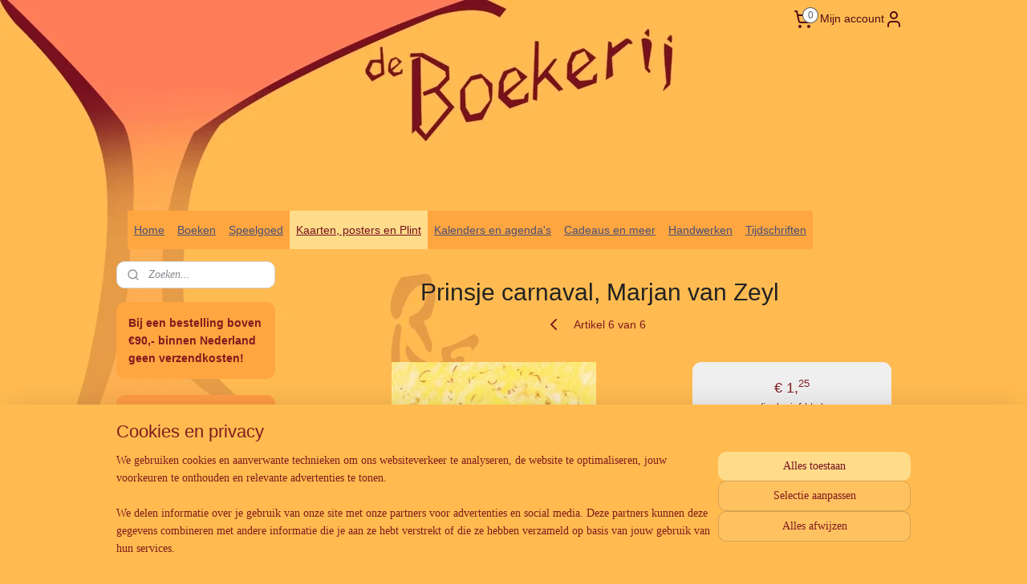

--- FILE ---
content_type: text/html; charset=UTF-8
request_url: https://www.deboekerijzutphen.nl/a-36403018/carnaval-en-clowns/prinsje-carnaval-marjan-van-zeyl/
body_size: 45565
content:
<!DOCTYPE html>
<!--[if lt IE 7]>
<html lang="nl"
      class="no-js lt-ie9 lt-ie8 lt-ie7 secure"> <![endif]-->
<!--[if IE 7]>
<html lang="nl"
      class="no-js lt-ie9 lt-ie8 is-ie7 secure"> <![endif]-->
<!--[if IE 8]>
<html lang="nl"
      class="no-js lt-ie9 is-ie8 secure"> <![endif]-->
<!--[if gt IE 8]><!-->
<html lang="nl" class="no-js secure">
<!--<![endif]-->
<head prefix="og: http://ogp.me/ns#">
    <meta http-equiv="Content-Type" content="text/html; charset=UTF-8"/>

    <title>Prinsje carnaval, Marjan van Zeyl | Carnaval en clowns | De Boekerij Zutphen</title>
    <meta name="robots" content="noarchive"/>
    <meta name="robots" content="index,follow,noodp,noydir"/>
    
    <meta name="verify-v1" content="HcEN-_762IcoaScHx3ECg8gk974j3nrS0oluFaNbtbQ"/>
        <meta name="google-site-verification" content="HcEN-_762IcoaScHx3ECg8gk974j3nrS0oluFaNbtbQ"/>
    <meta name="viewport" content="width=device-width, initial-scale=1.0"/>
    <meta name="revisit-after" content="1 days"/>
    <meta name="generator" content="Mijnwebwinkel"/>
    <meta name="web_author" content="https://www.mijnwebwinkel.nl/"/>

    

    <meta property="og:site_name" content="De Boekerij Zutphen"/>

        <meta property="og:title" content="Prinsje carnaval, Marjan van Zeyl"/>
    <meta property="og:description" content=""/>
    <meta property="og:type" content="product"/>
    <meta property="og:image" content="https://cdn.myonlinestore.eu/93f2d10f-6be1-11e9-a722-44a8421b9960/image/cache/article/f28147fce02eb30d684dac1a7fa1338edfa8b8a9.jpg"/>
        <meta property="og:url" content="https://www.deboekerijzutphen.nl/a-36403018/carnaval-en-clowns/prinsje-carnaval-marjan-van-zeyl/"/>

    <link rel="preload" as="style" href="https://static.myonlinestore.eu/assets/../js/fancybox/jquery.fancybox.css?20260114074236"
          onload="this.onload=null;this.rel='stylesheet'">
    <noscript>
        <link rel="stylesheet" href="https://static.myonlinestore.eu/assets/../js/fancybox/jquery.fancybox.css?20260114074236">
    </noscript>

    <link rel="stylesheet" type="text/css" href="https://asset.myonlinestore.eu/7yNLPi3okWwY8xjvGKUHDgbVfAtJHmz.css"/>

    <link rel="preload" as="style" href="https://static.myonlinestore.eu/assets/../fonts/fontawesome-6.4.2/css/fontawesome.min.css?20260114074236"
          onload="this.onload=null;this.rel='stylesheet'">
    <link rel="preload" as="style" href="https://static.myonlinestore.eu/assets/../fonts/fontawesome-6.4.2/css/solid.min.css?20260114074236"
          onload="this.onload=null;this.rel='stylesheet'">
    <link rel="preload" as="style" href="https://static.myonlinestore.eu/assets/../fonts/fontawesome-6.4.2/css/brands.min.css?20260114074236"
          onload="this.onload=null;this.rel='stylesheet'">
    <link rel="preload" as="style" href="https://static.myonlinestore.eu/assets/../fonts/fontawesome-6.4.2/css/v4-shims.min.css?20260114074236"
          onload="this.onload=null;this.rel='stylesheet'">
    <noscript>
        <link rel="stylesheet" href="https://static.myonlinestore.eu/assets/../fonts/font-awesome-4.1.0/css/font-awesome.4.1.0.min.css?20260114074236">
    </noscript>

    <link rel="preconnect" href="https://static.myonlinestore.eu/" crossorigin />
    <link rel="dns-prefetch" href="https://static.myonlinestore.eu/" />
    <link rel="preconnect" href="https://cdn.myonlinestore.eu" crossorigin />
    <link rel="dns-prefetch" href="https://cdn.myonlinestore.eu" />

    <script type="text/javascript" src="https://static.myonlinestore.eu/assets/../js/modernizr.js?20260114074236"></script>
        
    <link rel="canonical" href="https://www.deboekerijzutphen.nl/a-36403018/carnaval-en-clowns/prinsje-carnaval-marjan-van-zeyl/"/>
    <link rel="icon" type="image/x-icon" href="https://cdn.myonlinestore.eu/93f2d10f-6be1-11e9-a722-44a8421b9960/favicon.ico?t=1768403852"
              />
    <script>
        var _rollbarConfig = {
        accessToken: 'd57a2075769e4401ab611d78421f1c89',
        captureUncaught: false,
        captureUnhandledRejections: false,
        verbose: false,
        payload: {
            environment: 'prod',
            person: {
                id: 184979,
            },
            ignoredMessages: [
                'request aborted',
                'network error',
                'timeout'
            ]
        },
        reportLevel: 'error'
    };
    // Rollbar Snippet
    !function(r){var e={};function o(n){if(e[n])return e[n].exports;var t=e[n]={i:n,l:!1,exports:{}};return r[n].call(t.exports,t,t.exports,o),t.l=!0,t.exports}o.m=r,o.c=e,o.d=function(r,e,n){o.o(r,e)||Object.defineProperty(r,e,{enumerable:!0,get:n})},o.r=function(r){"undefined"!=typeof Symbol&&Symbol.toStringTag&&Object.defineProperty(r,Symbol.toStringTag,{value:"Module"}),Object.defineProperty(r,"__esModule",{value:!0})},o.t=function(r,e){if(1&e&&(r=o(r)),8&e)return r;if(4&e&&"object"==typeof r&&r&&r.__esModule)return r;var n=Object.create(null);if(o.r(n),Object.defineProperty(n,"default",{enumerable:!0,value:r}),2&e&&"string"!=typeof r)for(var t in r)o.d(n,t,function(e){return r[e]}.bind(null,t));return n},o.n=function(r){var e=r&&r.__esModule?function(){return r.default}:function(){return r};return o.d(e,"a",e),e},o.o=function(r,e){return Object.prototype.hasOwnProperty.call(r,e)},o.p="",o(o.s=0)}([function(r,e,o){var n=o(1),t=o(4);_rollbarConfig=_rollbarConfig||{},_rollbarConfig.rollbarJsUrl=_rollbarConfig.rollbarJsUrl||"https://cdnjs.cloudflare.com/ajax/libs/rollbar.js/2.14.4/rollbar.min.js",_rollbarConfig.async=void 0===_rollbarConfig.async||_rollbarConfig.async;var a=n.setupShim(window,_rollbarConfig),l=t(_rollbarConfig);window.rollbar=n.Rollbar,a.loadFull(window,document,!_rollbarConfig.async,_rollbarConfig,l)},function(r,e,o){var n=o(2);function t(r){return function(){try{return r.apply(this,arguments)}catch(r){try{console.error("[Rollbar]: Internal error",r)}catch(r){}}}}var a=0;function l(r,e){this.options=r,this._rollbarOldOnError=null;var o=a++;this.shimId=function(){return o},"undefined"!=typeof window&&window._rollbarShims&&(window._rollbarShims[o]={handler:e,messages:[]})}var i=o(3),s=function(r,e){return new l(r,e)},d=function(r){return new i(s,r)};function c(r){return t(function(){var e=Array.prototype.slice.call(arguments,0),o={shim:this,method:r,args:e,ts:new Date};window._rollbarShims[this.shimId()].messages.push(o)})}l.prototype.loadFull=function(r,e,o,n,a){var l=!1,i=e.createElement("script"),s=e.getElementsByTagName("script")[0],d=s.parentNode;i.crossOrigin="",i.src=n.rollbarJsUrl,o||(i.async=!0),i.onload=i.onreadystatechange=t(function(){if(!(l||this.readyState&&"loaded"!==this.readyState&&"complete"!==this.readyState)){i.onload=i.onreadystatechange=null;try{d.removeChild(i)}catch(r){}l=!0,function(){var e;if(void 0===r._rollbarDidLoad){e=new Error("rollbar.js did not load");for(var o,n,t,l,i=0;o=r._rollbarShims[i++];)for(o=o.messages||[];n=o.shift();)for(t=n.args||[],i=0;i<t.length;++i)if("function"==typeof(l=t[i])){l(e);break}}"function"==typeof a&&a(e)}()}}),d.insertBefore(i,s)},l.prototype.wrap=function(r,e,o){try{var n;if(n="function"==typeof e?e:function(){return e||{}},"function"!=typeof r)return r;if(r._isWrap)return r;if(!r._rollbar_wrapped&&(r._rollbar_wrapped=function(){o&&"function"==typeof o&&o.apply(this,arguments);try{return r.apply(this,arguments)}catch(o){var e=o;throw e&&("string"==typeof e&&(e=new String(e)),e._rollbarContext=n()||{},e._rollbarContext._wrappedSource=r.toString(),window._rollbarWrappedError=e),e}},r._rollbar_wrapped._isWrap=!0,r.hasOwnProperty))for(var t in r)r.hasOwnProperty(t)&&(r._rollbar_wrapped[t]=r[t]);return r._rollbar_wrapped}catch(e){return r}};for(var p="log,debug,info,warn,warning,error,critical,global,configure,handleUncaughtException,handleAnonymousErrors,handleUnhandledRejection,captureEvent,captureDomContentLoaded,captureLoad".split(","),u=0;u<p.length;++u)l.prototype[p[u]]=c(p[u]);r.exports={setupShim:function(r,e){if(r){var o=e.globalAlias||"Rollbar";if("object"==typeof r[o])return r[o];r._rollbarShims={},r._rollbarWrappedError=null;var a=new d(e);return t(function(){e.captureUncaught&&(a._rollbarOldOnError=r.onerror,n.captureUncaughtExceptions(r,a,!0),e.wrapGlobalEventHandlers&&n.wrapGlobals(r,a,!0)),e.captureUnhandledRejections&&n.captureUnhandledRejections(r,a,!0);var t=e.autoInstrument;return!1!==e.enabled&&(void 0===t||!0===t||"object"==typeof t&&t.network)&&r.addEventListener&&(r.addEventListener("load",a.captureLoad.bind(a)),r.addEventListener("DOMContentLoaded",a.captureDomContentLoaded.bind(a))),r[o]=a,a})()}},Rollbar:d}},function(r,e){function o(r,e,o){if(e.hasOwnProperty&&e.hasOwnProperty("addEventListener")){for(var n=e.addEventListener;n._rollbarOldAdd&&n.belongsToShim;)n=n._rollbarOldAdd;var t=function(e,o,t){n.call(this,e,r.wrap(o),t)};t._rollbarOldAdd=n,t.belongsToShim=o,e.addEventListener=t;for(var a=e.removeEventListener;a._rollbarOldRemove&&a.belongsToShim;)a=a._rollbarOldRemove;var l=function(r,e,o){a.call(this,r,e&&e._rollbar_wrapped||e,o)};l._rollbarOldRemove=a,l.belongsToShim=o,e.removeEventListener=l}}r.exports={captureUncaughtExceptions:function(r,e,o){if(r){var n;if("function"==typeof e._rollbarOldOnError)n=e._rollbarOldOnError;else if(r.onerror){for(n=r.onerror;n._rollbarOldOnError;)n=n._rollbarOldOnError;e._rollbarOldOnError=n}e.handleAnonymousErrors();var t=function(){var o=Array.prototype.slice.call(arguments,0);!function(r,e,o,n){r._rollbarWrappedError&&(n[4]||(n[4]=r._rollbarWrappedError),n[5]||(n[5]=r._rollbarWrappedError._rollbarContext),r._rollbarWrappedError=null);var t=e.handleUncaughtException.apply(e,n);o&&o.apply(r,n),"anonymous"===t&&(e.anonymousErrorsPending+=1)}(r,e,n,o)};o&&(t._rollbarOldOnError=n),r.onerror=t}},captureUnhandledRejections:function(r,e,o){if(r){"function"==typeof r._rollbarURH&&r._rollbarURH.belongsToShim&&r.removeEventListener("unhandledrejection",r._rollbarURH);var n=function(r){var o,n,t;try{o=r.reason}catch(r){o=void 0}try{n=r.promise}catch(r){n="[unhandledrejection] error getting `promise` from event"}try{t=r.detail,!o&&t&&(o=t.reason,n=t.promise)}catch(r){}o||(o="[unhandledrejection] error getting `reason` from event"),e&&e.handleUnhandledRejection&&e.handleUnhandledRejection(o,n)};n.belongsToShim=o,r._rollbarURH=n,r.addEventListener("unhandledrejection",n)}},wrapGlobals:function(r,e,n){if(r){var t,a,l="EventTarget,Window,Node,ApplicationCache,AudioTrackList,ChannelMergerNode,CryptoOperation,EventSource,FileReader,HTMLUnknownElement,IDBDatabase,IDBRequest,IDBTransaction,KeyOperation,MediaController,MessagePort,ModalWindow,Notification,SVGElementInstance,Screen,TextTrack,TextTrackCue,TextTrackList,WebSocket,WebSocketWorker,Worker,XMLHttpRequest,XMLHttpRequestEventTarget,XMLHttpRequestUpload".split(",");for(t=0;t<l.length;++t)r[a=l[t]]&&r[a].prototype&&o(e,r[a].prototype,n)}}}},function(r,e){function o(r,e){this.impl=r(e,this),this.options=e,function(r){for(var e=function(r){return function(){var e=Array.prototype.slice.call(arguments,0);if(this.impl[r])return this.impl[r].apply(this.impl,e)}},o="log,debug,info,warn,warning,error,critical,global,configure,handleUncaughtException,handleAnonymousErrors,handleUnhandledRejection,_createItem,wrap,loadFull,shimId,captureEvent,captureDomContentLoaded,captureLoad".split(","),n=0;n<o.length;n++)r[o[n]]=e(o[n])}(o.prototype)}o.prototype._swapAndProcessMessages=function(r,e){var o,n,t;for(this.impl=r(this.options);o=e.shift();)n=o.method,t=o.args,this[n]&&"function"==typeof this[n]&&("captureDomContentLoaded"===n||"captureLoad"===n?this[n].apply(this,[t[0],o.ts]):this[n].apply(this,t));return this},r.exports=o},function(r,e){r.exports=function(r){return function(e){if(!e&&!window._rollbarInitialized){for(var o,n,t=(r=r||{}).globalAlias||"Rollbar",a=window.rollbar,l=function(r){return new a(r)},i=0;o=window._rollbarShims[i++];)n||(n=o.handler),o.handler._swapAndProcessMessages(l,o.messages);window[t]=n,window._rollbarInitialized=!0}}}}]);
    // End Rollbar Snippet
    </script>
    <script defer type="text/javascript" src="https://static.myonlinestore.eu/assets/../js/jquery.min.js?20260114074236"></script><script defer type="text/javascript" src="https://static.myonlinestore.eu/assets/../js/mww/shop.js?20260114074236"></script><script defer type="text/javascript" src="https://static.myonlinestore.eu/assets/../js/mww/shop/category.js?20260114074236"></script><script defer type="text/javascript" src="https://static.myonlinestore.eu/assets/../js/fancybox/jquery.fancybox.pack.js?20260114074236"></script><script defer type="text/javascript" src="https://static.myonlinestore.eu/assets/../js/fancybox/jquery.fancybox-thumbs.js?20260114074236"></script><script defer type="text/javascript" src="https://static.myonlinestore.eu/assets/../js/mww/image.js?20260114074236"></script><script defer type="text/javascript" src="https://static.myonlinestore.eu/assets/../js/mww/shop/article.js?20260114074236"></script><script defer type="text/javascript" src="https://static.myonlinestore.eu/assets/../js/mww/product/product.js?20260114074236"></script><script defer type="text/javascript" src="https://static.myonlinestore.eu/assets/../js/mww/product/product.configurator.js?20260114074236"></script><script defer type="text/javascript"
                src="https://static.myonlinestore.eu/assets/../js/mww/product/product.configurator.validator.js?20260114074236"></script><script defer type="text/javascript" src="https://static.myonlinestore.eu/assets/../js/mww/product/product.main.js?20260114074236"></script><script defer type="text/javascript" src="https://static.myonlinestore.eu/assets/../js/mww/navigation.js?20260114074236"></script><script defer type="text/javascript" src="https://static.myonlinestore.eu/assets/../js/delay.js?20260114074236"></script><script defer type="text/javascript" src="https://static.myonlinestore.eu/assets/../js/mww/ajax.js?20260114074236"></script><script defer type="text/javascript" src="https://static.myonlinestore.eu/assets/../js/foundation/foundation.min.js?20260114074236"></script><script defer type="text/javascript" src="https://static.myonlinestore.eu/assets/../js/foundation/foundation/foundation.topbar.js?20260114074236"></script><script defer type="text/javascript" src="https://static.myonlinestore.eu/assets/../js/foundation/foundation/foundation.tooltip.js?20260114074236"></script><script defer type="text/javascript" src="https://static.myonlinestore.eu/assets/../js/mww/deferred.js?20260114074236"></script>
        <script src="https://static.myonlinestore.eu/assets/webpack/bootstrapper.ce10832e.js"></script>
    
    <script src="https://static.myonlinestore.eu/assets/webpack/vendor.85ea91e8.js" defer></script><script src="https://static.myonlinestore.eu/assets/webpack/main.c5872b2c.js" defer></script>
    
    <script src="https://static.myonlinestore.eu/assets/webpack/webcomponents.377dc92a.js" defer></script>
    
    <script src="https://static.myonlinestore.eu/assets/webpack/render.8395a26c.js" defer></script>

    <script>
        window.bootstrapper.add(new Strap('marketingScripts', []));
    </script>
        <script>
  window.dataLayer = window.dataLayer || [];

  function gtag() {
    dataLayer.push(arguments);
  }

    gtag(
    "consent",
    "default",
    {
      "ad_storage": "denied",
      "ad_user_data": "denied",
      "ad_personalization": "denied",
      "analytics_storage": "denied",
      "security_storage": "granted",
      "personalization_storage": "denied",
      "functionality_storage": "denied",
    }
  );

  gtag("js", new Date());
  gtag("config", 'G-HSRC51ENF9', { "groups": "myonlinestore" });</script>
<script async src="https://www.googletagmanager.com/gtag/js?id=G-HSRC51ENF9"></script>
        <script>
        
    </script>
        
<script>
    var marketingStrapId = 'marketingScripts'
    var marketingScripts = window.bootstrapper.use(marketingStrapId);

    if (marketingScripts === null) {
        marketingScripts = [];
    }

    
    window.bootstrapper.update(new Strap(marketingStrapId, marketingScripts));
</script>
    <noscript>
        <style>ul.products li {
                opacity: 1 !important;
            }</style>
    </noscript>

            <script>
                (function (w, d, s, l, i) {
            w[l] = w[l] || [];
            w[l].push({
                'gtm.start':
                    new Date().getTime(), event: 'gtm.js'
            });
            var f = d.getElementsByTagName(s)[0],
                j = d.createElement(s), dl = l != 'dataLayer' ? '&l=' + l : '';
            j.async = true;
            j.src =
                'https://www.googletagmanager.com/gtm.js?id=' + i + dl;
            f.parentNode.insertBefore(j, f);
        })(window, document, 'script', 'dataLayer', 'GTM-MSQ3L6L');
            </script>

</head>
<body    class="lang-nl_NL layout-width-990 twoColumn">

    <noscript>
                    <iframe src="https://www.googletagmanager.com/ns.html?id=GTM-MSQ3L6L" height="0" width="0"
                    style="display:none;visibility:hidden"></iframe>
            </noscript>


<header>
    <a tabindex="0" id="skip-link" class="button screen-reader-text" href="#content">Spring naar de hoofdtekst</a>
</header>


<div id="react_element__filter"></div>

<div class="site-container">
    <div class="inner-wrap">
                    <nav class="tab-bar mobile-navigation custom-topbar ">
    <section class="left-button" style="display: none;">
        <a class="mobile-nav-button"
           href="#" data-react-trigger="mobile-navigation-toggle">
                <div   
    aria-hidden role="img"
    class="icon icon--sf-menu
        "
    >
    <svg><use xlink:href="#sf-menu"></use></svg>
    </div>
&#160;
                <span>Menu</span>        </a>
    </section>
    <section class="title-section">
        <span class="title">De Boekerij Zutphen</span>
    </section>
    <section class="right-button">

                                            <a href="javascript:void(0)" class="foldout-account">
                    <span class="profile-icon"
                          data-logged-in="false">    <div   
    aria-hidden role="img"
    class="icon icon--sf-user
        "
    >
    <svg><use xlink:href="#sf-user"></use></svg>
    </div>
</span>
                    <span class="profile-icon" data-logged-in="true"
                          style="display: none">    <div   
    aria-hidden role="img"
    class="icon icon--sf-user-check
        "
    >
    <svg><use xlink:href="#sf-user-check"></use></svg>
    </div>
</span>
                </a>
                                    
        <a href="/cart/" class="cart-icon hidden">
                <div   
    aria-hidden role="img"
    class="icon icon--sf-shopping-cart
        "
    >
    <svg><use xlink:href="#sf-shopping-cart"></use></svg>
    </div>
            <span class="cart-count" style="display: none"></span>
        </a>
    </section>
</nav>
        
        
        <div class="bg-container custom-css-container"             data-active-language="nl"
            data-current-date="14-01-2026"
            data-category-id="unknown"
            data-article-id="31019484"
            data-article-category-id="2068075"
            data-article-name="Prinsje carnaval, Marjan van Zeyl"
        >
            <noscript class="no-js-message">
                <div class="inner">
                    Javascript is uitgeschakeld.


Zonder Javascript is het niet mogelijk bestellingen te plaatsen in deze webwinkel en zijn een aantal functionaliteiten niet beschikbaar.
                </div>
            </noscript>

            <div id="header">
                <div id="react_root"><!-- --></div>
                <div
                    class="header-bar-top">
                                                
<div class="row header-bar-inner" data-bar-position="top" data-options="sticky_on: large; is_hover: true; scrolltop: true;" data-topbar>
    <section class="top-bar-section">
                                    <div class="module-container languageswitch align-left">
                    
                </div>
                                                <div class="module-container cart align-right2">
                    
<div class="header-cart module moduleCartCompact" data-ajax-cart-replace="true" data-productcount="0">
            <a href="/cart/?category_id=2068075" class="foldout-cart">
                <div   
    aria-hidden role="img"
    class="icon icon--sf-shopping-cart
        "
            title="Winkelwagen"
    >
    <svg><use xlink:href="#sf-shopping-cart"></use></svg>
    </div>
            <span class="count">0</span>
        </a>
        <div class="hidden-cart-details">
            <div class="invisible-hover-area">
                <div data-mobile-cart-replace="true" class="cart-details">
                                            <div class="cart-summary">
                            Geen artikelen in winkelwagen.
                        </div>
                                    </div>

                            </div>
        </div>
    </div>

                </div>
                                                <div class="module-container myaccount align-right">
                    
<div class="module my-account-bar">
            <a href="javascript:void(0)" class="foldout-account">
            Mijn account     <div   
    aria-hidden role="img"
    class="icon icon--sf-user
        "
    >
    <svg><use xlink:href="#sf-user"></use></svg>
    </div>
        </a>
        <div class="saveforlater-counter-topbar" id="react_element__saveforlater-topbar-counter"
             data-show-counter=""></div>
        <div class="my-account-overlay"></div>
        <div class="hidden-account-details">
            <div class="invisible-hover-area">
                <div class="header">
                    <div class="header-text">Mijn account</div>
                    <div class="close-button">
                            <div   
    aria-hidden role="img"
    class="icon icon--close-button icon--sf-x
        "
            title="close-button"
    >
    <svg><use xlink:href="#sf-x"></use></svg>
    </div>
                    </div>
                </div>
                <div class="scrollable">
                    <h3 class="existing-customer">Inloggen</h3>
                    <div class="form-group">
                        <form accept-charset="UTF-8" name=""
          method="post" action="/customer/login/?referer=/a-36403018/carnaval-en-clowns/prinsje-carnaval-marjan-van-zeyl/" class="legacy" id="login_form">
                        <script>
    document.addEventListener("DOMContentLoaded", function () {
        Array.from(document.querySelectorAll("#login_form")).map(
            form => form.addEventListener("submit", function () {
                Array.from(document.querySelectorAll("#login")).map(button => button.disabled = true);
            })
        );
    });
</script>
                        
                        <div class="form-group        ">
    <label class="control-label required" for="customer_account_username">E-mailadres</label><div class="control-group">
            <div class="control-container   no-errors    ">
                                <input type="email"
            id="customer_account_username" name="_username" required="required" class="default form-control" maxlength="100"
                                                    data-validator-range="0-0"
                />
                    </div>
                                </div>
</div>
    
                        <div class="form-group        ">
    <label class="control-label required" for="customer_account_password">Wachtwoord</label><div class="control-group">
            <div class="control-container   no-errors    ">
                                <input type="password"
            id="customer_account_password" name="_password" required="required" class="default form-control" maxlength="64"
                                                    data-validator-range="0-0"
                />
                    </div>
                                </div>
</div>
    
                        <div class="form-row buttons">
                            <button type="submit" id="login" name="login" class="btn">
                                Inloggen
                            </button>
                        </div>
                        <input type="hidden"
            id="_csrf_token" name="_csrf_token" class="form-control"
            value="083ba1a.BnlkW0twvId2GWnGSYndvcyqxhlBhTyl9g9Or2cV0_s.NC5QbSQJ5qoXdTqXIf2E2fTSon8QqHv8gWUd3QR_kM9MQTQ8Ij3P3h9BJA"                                         data-validator-range="0-0"
                />
        </form>
                    </div>
                    <a class="forgot-password-link" href="/customer/forgot-password/">Wachtwoord vergeten?</a>
                                            <hr/>
                        <h3 class="without-account">Geen account?</h3>
                        <p>
                            Met een account kun je sneller bestellen en heb je een overzicht van je eerdere bestellingen.
                        </p>
                        <a href="https://www.deboekerijzutphen.nl/customer/register/?referer=/a-36403018/carnaval-en-clowns/prinsje-carnaval-marjan-van-zeyl/"
                           class="btn">Account aanmaken</a>
                                    </div>
            </div>
        </div>
    </div>

                </div>
                        </section>
</div>

                                    </div>

                



<sf-header-image
    class="web-component"
    header-element-height="200px"
    align="center"
    store-name="De Boekerij Zutphen"
    store-url="https://www.deboekerijzutphen.nl/"
    background-image-url="https://cdn.myonlinestore.eu/93f2d10f-6be1-11e9-a722-44a8421b9960/nl_NL_image_header_3.png?t=1768403852"
    mobile-background-image-url=""
    logo-custom-width=""
    logo-custom-height=""
    page-column-width="1100"
    style="
        height: 200px;

        --background-color: transparent;
        --background-height: 200px;
        --background-aspect-ratio: 1.6;
        --scaling-background-aspect-ratio: 5.5;
        --mobile-background-height: 0px;
        --mobile-background-aspect-ratio: 1;
        --color: inherit;
        --logo-custom-width: auto;
        --logo-custom-height: auto;
        --logo-aspect-ratio: 1
        ">
    </sf-header-image>
                <div class="header-bar-bottom">
                                                
<div class="row header-bar-inner" data-bar-position="header" data-options="sticky_on: large; is_hover: true; scrolltop: true;" data-topbar>
    <section class="top-bar-section">
                                    <nav class="module-container navigation  align-left">
                    <ul>
                            



    
<li class="divider">
            <hr>
    </li>
    

    


<li class="has-dropdown">
            <a href="https://www.deboekerijzutphen.nl/" class="">
            Home
                    </a>

                                    <ul class="dropdown">
                        




<li class="">
            <a href="https://www.deboekerijzutphen.nl/c-2554201/de-nieuwste-nieuwsbrief/" class="">
            De nieuwste nieuwsbrief
                    </a>

                                </li>
    




<li class="">
            <a href="https://www.deboekerijzutphen.nl/c-4984801/over-ons/" class="">
            Over ons
                    </a>

                                </li>
    

    


<li class="has-dropdown">
            <a href="https://www.deboekerijzutphen.nl/c-2062719/contact-en-informatie/" class="">
            Contact en Informatie
                    </a>

                                    <ul class="dropdown">
                        




<li class="">
            <a href="https://www.deboekerijzutphen.nl/c-2330768/links/" class="">
            Links
                    </a>

                                </li>
    




<li class="">
            <a href="https://www.deboekerijzutphen.nl/c-2330771/leveringsvoorwaarden/" class="">
            Leveringsvoorwaarden
                    </a>

                                </li>
    




<li class="">
            <a href="https://www.deboekerijzutphen.nl/c-2529190/herroepingsformulier/" class="">
            Herroepingsformulier
                    </a>

                                </li>
    




<li class="">
            <a href="https://www.deboekerijzutphen.nl/c-4447303/privacyverklaring/" class="">
            Privacyverklaring
                    </a>

                                </li>
                </ul>
                        </li>
                </ul>
                        </li>
    

    


<li class="has-dropdown">
            <a href="https://www.deboekerijzutphen.nl/c-2358975/boeken/" class="">
            Boeken
                    </a>

                                    <ul class="dropdown">
                        




<li class="">
            <a href="https://www.deboekerijzutphen.nl/c-2881857/nieuw-in-de-webwinkel/" class="">
            Nieuw in de webwinkel
                    </a>

                                </li>
    

    


<li class="has-dropdown">
            <a href="https://www.deboekerijzutphen.nl/c-2063645/boeken-volwassenen/" class="">
            Boeken volwassenen
                    </a>

                                    <ul class="dropdown">
                        




<li class="">
            <a href="https://www.deboekerijzutphen.nl/c-2843820/antroposofie/" class="">
            Antroposofie
                    </a>

                                </li>
    




<li class="">
            <a href="https://www.deboekerijzutphen.nl/c-3747694/biografieen/" class="">
            Biografieën
                    </a>

                                </li>
    




<li class="">
            <a href="https://www.deboekerijzutphen.nl/c-4391669/bolk-s-companions-alle-boeken/" class="">
            Bolk&#039;s companions - alle boeken
                    </a>

                                </li>
    




<li class="">
            <a href="https://www.deboekerijzutphen.nl/c-4841746/creatief-schrijven/" class="">
            Creatief schrijven
                    </a>

                                </li>
    




<li class="">
            <a href="https://www.deboekerijzutphen.nl/c-4865772/duurzaam-leven/" class="">
            Duurzaam leven
                    </a>

                                </li>
    

    


<li class="has-dropdown">
            <a href="https://www.deboekerijzutphen.nl/c-2372041/geschiedenis-cultuur-mythologie/" class="">
            Geschiedenis, cultuur, mythologie
                    </a>

                                    <ul class="dropdown">
                        




<li class="">
            <a href="https://www.deboekerijzutphen.nl/c-4835357/noordelijke-mythologie/" class="">
            Noordelijke Mythologie
                    </a>

                                </li>
    




<li class="">
            <a href="https://www.deboekerijzutphen.nl/c-4835359/kelten/" class="">
            Kelten
                    </a>

                                </li>
    




<li class="">
            <a href="https://www.deboekerijzutphen.nl/c-4835361/grieken-en-romeinen/" class="">
            Grieken en Romeinen
                    </a>

                                </li>
    




<li class="">
            <a href="https://www.deboekerijzutphen.nl/c-4835362/geschiedenis-algemeen/" class="">
            Geschiedenis algemeen
                    </a>

                                </li>
                </ul>
                        </li>
    

    


<li class="has-dropdown">
            <a href="https://www.deboekerijzutphen.nl/c-2372053/hobby-en-vrije-tijd/" class="">
            Hobby en vrije tijd
                    </a>

                                    <ul class="dropdown">
                        




<li class="">
            <a href="https://www.deboekerijzutphen.nl/c-5284239/handwerken/" class="">
            Handwerken
                    </a>

                                </li>
    




<li class="">
            <a href="https://www.deboekerijzutphen.nl/c-5284244/overige/" class="">
            Overige
                    </a>

                                </li>
                </ul>
                        </li>
    




<li class="">
            <a href="https://www.deboekerijzutphen.nl/c-2363554/esoterie-en-spiritualiteit/" class="">
            Esoterie en spiritualiteit
                    </a>

                                </li>
    




<li class="">
            <a href="https://www.deboekerijzutphen.nl/c-3677391/filosofie/" class="">
            Filosofie
                    </a>

                                </li>
    




<li class="">
            <a href="https://www.deboekerijzutphen.nl/c-5127582/gezichtspunten/" class="">
            Gezichtspunten
                    </a>

                                </li>
    

    


<li class="has-dropdown">
            <a href="https://www.deboekerijzutphen.nl/c-2550945/gezondheid/" class="">
            Gezondheid
                    </a>

                                    <ul class="dropdown">
                        




<li class="">
            <a href="https://www.deboekerijzutphen.nl/c-4821348/gezondheid/" class="">
            Gezondheid
                    </a>

                                </li>
    




<li class="">
            <a href="https://www.deboekerijzutphen.nl/c-4821333/internet/" class="">
            Internet
                    </a>

                                </li>
    




<li class="">
            <a href="https://www.deboekerijzutphen.nl/c-4821332/yoga/" class="">
            Yoga
                    </a>

                                </li>
    




<li class="">
            <a href="https://www.deboekerijzutphen.nl/c-7617906/alzheimer-dementie/" class="">
            Alzheimer / Dementie
                    </a>

                                </li>
                </ul>
                        </li>
    




<li class="">
            <a href="https://www.deboekerijzutphen.nl/c-2843819/jaarfeesten/" class="">
            Jaarfeesten
                    </a>

                                </li>
    




<li class="">
            <a href="https://www.deboekerijzutphen.nl/c-3934391/koken-en-bakken/" class="">
            Koken en bakken
                    </a>

                                </li>
    




<li class="">
            <a href="https://www.deboekerijzutphen.nl/c-2372054/kunst/" class="">
            Kunst
                    </a>

                                </li>
    

    


<li class="has-dropdown">
            <a href="https://www.deboekerijzutphen.nl/c-4590207/kunstzinnige-therapie-kleur-schilderen-op-school-mandala-s/" class="">
            Kunstzinnige therapie, kleur, schilderen op school, mandala&#039;s
                    </a>

                                    <ul class="dropdown">
                        




<li class="">
            <a href="https://www.deboekerijzutphen.nl/c-4851614/kunstzinnige-therapie-kleur-schilderen-op-school/" class="">
            Kunstzinnige therapie, kleur, schilderen op school
                    </a>

                                </li>
    




<li class="">
            <a href="https://www.deboekerijzutphen.nl/c-4797766/mandala-s-tekenen/" class="">
            Mandala&#039;s tekenen
                    </a>

                                </li>
                </ul>
                        </li>
    




<li class="">
            <a href="https://www.deboekerijzutphen.nl/c-2372037/literatuur-romans/" class="">
            Literatuur / Romans
                    </a>

                                </li>
    




<li class="">
            <a href="https://www.deboekerijzutphen.nl/c-4787564/maatschappij/" class="">
            Maatschappij
                    </a>

                                </li>
    




<li class="">
            <a href="https://www.deboekerijzutphen.nl/c-4865780/meditatie/" class="">
            Meditatie
                    </a>

                                </li>
    

    


<li class="has-dropdown">
            <a href="https://www.deboekerijzutphen.nl/c-4654580/natuur/" class="">
            Natuur
                    </a>

                                    <ul class="dropdown">
                        




<li class="">
            <a href="https://www.deboekerijzutphen.nl/c-4835326/natuur-bijen/" class="">
            Natuur - Bijen
                    </a>

                                </li>
    




<li class="">
            <a href="https://www.deboekerijzutphen.nl/c-4835332/natuur-vogels/" class="">
            Natuur - Vogels
                    </a>

                                </li>
    




<li class="">
            <a href="https://www.deboekerijzutphen.nl/c-2490403/natuur-tuin/" class="">
            Natuur - Tuin
                    </a>

                                </li>
    




<li class="">
            <a href="https://www.deboekerijzutphen.nl/c-4835335/natuur-algemeen/" class="">
            Natuur - Algemeen
                    </a>

                                </li>
    




<li class="">
            <a href="https://www.deboekerijzutphen.nl/c-4835338/natuurwezens/" class="">
            Natuurwezens
                    </a>

                                </li>
    




<li class="">
            <a href="https://www.deboekerijzutphen.nl/c-7617858/natuur-bomen/" class="">
            Natuur - Bomen
                    </a>

                                </li>
    




<li class="">
            <a href="https://www.deboekerijzutphen.nl/c-7617873/natuur-vlinders/" class="">
            Natuur - Vlinders
                    </a>

                                </li>
    




<li class="">
            <a href="https://www.deboekerijzutphen.nl/c-7617885/natuur-planten-kruiden/" class="">
            Natuur - Planten, Kruiden
                    </a>

                                </li>
                </ul>
                        </li>
    




<li class="">
            <a href="https://www.deboekerijzutphen.nl/c-2372049/onderwijs/" class="">
            Onderwijs
                    </a>

                                </li>
    

    


<li class="has-dropdown">
            <a href="https://www.deboekerijzutphen.nl/c-2372043/opvoeding/" class="">
            Opvoeding
                    </a>

                                    <ul class="dropdown">
                        




<li class="">
            <a href="https://www.deboekerijzutphen.nl/c-4824209/opvoeding/" class="">
            Opvoeding
                    </a>

                                </li>
    




<li class="">
            <a href="https://www.deboekerijzutphen.nl/c-4797770/bijzondere-kinderen/" class="">
            Bijzondere kinderen
                    </a>

                                </li>
    




<li class="">
            <a href="https://www.deboekerijzutphen.nl/c-5723315/kinderen-en-filosofie/" class="">
            Kinderen en filosofie
                    </a>

                                </li>
    




<li class="">
            <a href="https://www.deboekerijzutphen.nl/c-4797768/puberteit/" class="">
            Puberteit
                    </a>

                                </li>
    




<li class="">
            <a href="https://www.deboekerijzutphen.nl/c-4797767/rondom-zwangerschap-en-geboorte/" class="">
            Rondom zwangerschap en geboorte
                    </a>

                                </li>
                </ul>
                        </li>
    




<li class="">
            <a href="https://www.deboekerijzutphen.nl/c-4865785/ouder-worden/" class="">
            Ouder worden
                    </a>

                                </li>
    




<li class="">
            <a href="https://www.deboekerijzutphen.nl/c-2372056/poezie/" class="">
            Poëzie
                    </a>

                                </li>
    

    


<li class="has-dropdown">
            <a href="https://www.deboekerijzutphen.nl/c-2363555/psychologie/" class="">
            Psychologie
                    </a>

                                    <ul class="dropdown">
                        




<li class="">
            <a href="https://www.deboekerijzutphen.nl/c-7567683/biografisch-werk/" class="">
            biografisch werk
                    </a>

                                </li>
                </ul>
                        </li>
    




<li class="">
            <a href="https://www.deboekerijzutphen.nl/c-2843818/religie/" class="">
            Religie
                    </a>

                                </li>
    




<li class="">
            <a href="https://www.deboekerijzutphen.nl/c-4828848/oosterse-religies-e-a/" class="">
            Oosterse religies e.a.
                    </a>

                                </li>
    

    


<li class="has-dropdown">
            <a href="https://www.deboekerijzutphen.nl/c-2363564/rondom-het-sterven-en-rouwverwerking/" class="">
            Rondom het sterven en rouwverwerking
                    </a>

                                    <ul class="dropdown">
                        




<li class="">
            <a href="https://www.deboekerijzutphen.nl/c-4828844/rondom-sterven-rouwverwerking/" class="">
            Rondom sterven / Rouwverwerking
                    </a>

                                </li>
    




<li class="">
            <a href="https://www.deboekerijzutphen.nl/c-4828845/kinderen-en-rouwverwerking/" class="">
            Kinderen en rouwverwerking
                    </a>

                                </li>
                </ul>
                        </li>
    

    


<li class="has-dropdown">
            <a href="https://www.deboekerijzutphen.nl/c-2372058/rudolf-steiner/" class="">
            Rudolf Steiner
                    </a>

                                    <ul class="dropdown">
                        




<li class="">
            <a href="https://www.deboekerijzutphen.nl/c-2372064/vertalingen/" class="">
            Vertalingen
                    </a>

                                </li>
    




<li class="">
            <a href="https://www.deboekerijzutphen.nl/c-2372065/kleine-steiners/" class="">
            Kleine Steiners
                    </a>

                                </li>
    




<li class="">
            <a href="https://www.deboekerijzutphen.nl/c-4589249/abc-tjes/" class="">
            ABC-tjes
                    </a>

                                </li>
    




<li class="">
            <a href="https://www.deboekerijzutphen.nl/c-4997971/rudolf-steiner-duitstalig-de-ga-s/" class="">
            Rudolf Steiner Duitstalig de GA&#039;s
                    </a>

                                </li>
                </ul>
                        </li>
    




<li class="">
            <a href="https://www.deboekerijzutphen.nl/c-5038736/sergej-prokofieff/" class="">
            Sergej Prokofieff
                    </a>

                                </li>
    




<li class="">
            <a href="https://www.deboekerijzutphen.nl/c-4835352/rusland/" class="">
            Rusland
                    </a>

                                </li>
    




<li class="">
            <a href="https://www.deboekerijzutphen.nl/c-4797782/spelen-en-spel/" class="">
            Spelen en spel
                    </a>

                                </li>
    




<li class="">
            <a href="https://www.deboekerijzutphen.nl/c-4761057/toon-tellegen/" class="">
            Toon Tellegen
                    </a>

                                </li>
    




<li class="">
            <a href="https://www.deboekerijzutphen.nl/c-4797771/verhalen-vertellen/" class="">
            Verhalen vertellen
                    </a>

                                </li>
    

    


<li class="has-dropdown">
            <a href="https://www.deboekerijzutphen.nl/c-5339870/vrijeschool-per-klas-vak-en-thema/" class="">
            Vrijeschool per klas, vak en thema
                    </a>

                                    <ul class="dropdown">
                        

    


<li class="has-dropdown">
            <a href="https://www.deboekerijzutphen.nl/c-5339880/kleuters/" class="">
            Kleuters
                    </a>

                                    <ul class="dropdown">
                        




<li class="">
            <a href="https://www.deboekerijzutphen.nl/c-5432366/kleuters-allerlei/" class="">
            Kleuters allerlei
                    </a>

                                </li>
                </ul>
                        </li>
    




<li class="">
            <a href="https://www.deboekerijzutphen.nl/c-5339875/eerste-klas/" class="">
            Eerste klas
                    </a>

                                </li>
    




<li class="">
            <a href="https://www.deboekerijzutphen.nl/c-5339877/tweede-klas/" class="">
            Tweede klas
                    </a>

                                </li>
    




<li class="">
            <a href="https://www.deboekerijzutphen.nl/c-5339878/derde-klas/" class="">
            Derde klas
                    </a>

                                </li>
    




<li class="">
            <a href="https://www.deboekerijzutphen.nl/c-5339916/vierde-klas/" class="">
            Vierde klas
                    </a>

                                </li>
    




<li class="">
            <a href="https://www.deboekerijzutphen.nl/c-5341122/vijfde-klas/" class="">
            Vijfde klas
                    </a>

                                </li>
    




<li class="">
            <a href="https://www.deboekerijzutphen.nl/c-5341123/zesde-klas/" class="">
            Zesde klas
                    </a>

                                </li>
    




<li class="">
            <a href="https://www.deboekerijzutphen.nl/c-5341126/zevende-klas/" class="">
            Zevende klas
                    </a>

                                </li>
    




<li class="">
            <a href="https://www.deboekerijzutphen.nl/c-5343865/allerlei/" class="">
            Allerlei
                    </a>

                                </li>
    




<li class="">
            <a href="https://www.deboekerijzutphen.nl/c-5343811/mens-dier-en-plantkunde/" class="">
            Mens- dier- en plantkunde
                    </a>

                                </li>
    




<li class="">
            <a href="https://www.deboekerijzutphen.nl/c-5342543/kelten/" class="">
            Kelten
                    </a>

                                </li>
    




<li class="">
            <a href="https://www.deboekerijzutphen.nl/c-5342545/middeleeuwen/" class="">
            Middeleeuwen
                    </a>

                                </li>
    




<li class="">
            <a href="https://www.deboekerijzutphen.nl/c-5342567/geschiedenis-allerlei/" class="">
            Geschiedenis allerlei
                    </a>

                                </li>
    




<li class="">
            <a href="https://www.deboekerijzutphen.nl/c-5348539/jaarfeesten/" class="">
            Jaarfeesten
                    </a>

                                </li>
    




<li class="">
            <a href="https://www.deboekerijzutphen.nl/c-5343848/rekenen-en-wetenschap/" class="">
            Rekenen en wetenschap
                    </a>

                                </li>
    




<li class="">
            <a href="https://www.deboekerijzutphen.nl/c-5377625/lezen-en-schrijven/" class="">
            Lezen en schrijven
                    </a>

                                </li>
    




<li class="">
            <a href="https://www.deboekerijzutphen.nl/c-5343857/pedagogie-onderwijskunde/" class="">
            Pedagogie, onderwijskunde
                    </a>

                                </li>
    




<li class="">
            <a href="https://www.deboekerijzutphen.nl/c-5377621/management-e-a/" class="">
            Management e.a.
                    </a>

                                </li>
    




<li class="">
            <a href="https://www.deboekerijzutphen.nl/c-5343874/muziek/" class="">
            Muziek
                    </a>

                                </li>
    




<li class="">
            <a href="https://www.deboekerijzutphen.nl/c-5343876/handwerken-jaartafel/" class="">
            Handwerken, jaartafel
                    </a>

                                </li>
    




<li class="">
            <a href="https://www.deboekerijzutphen.nl/c-5343881/schilderen-vormtekenen-e-a/" class="">
            Schilderen, vormtekenen e.a.
                    </a>

                                </li>
    




<li class="">
            <a href="https://www.deboekerijzutphen.nl/c-5343885/creativiteit-mandala-s/" class="">
            Creativiteit, mandala&#039;s
                    </a>

                                </li>
    




<li class="">
            <a href="https://www.deboekerijzutphen.nl/c-5348529/sterrenkunde/" class="">
            Sterrenkunde
                    </a>

                                </li>
    




<li class="">
            <a href="https://www.deboekerijzutphen.nl/c-5348612/spel-en-spelen/" class="">
            Spel en spelen
                    </a>

                                </li>
                </ul>
                        </li>
    




<li class="">
            <a href="https://www.deboekerijzutphen.nl/c-6361870/vrouwen/" class="">
            Vrouwen
                    </a>

                                </li>
    




<li class="">
            <a href="https://www.deboekerijzutphen.nl/c-4345732/wandelen-en-fietsen/" class="">
            Wandelen en fietsen
                    </a>

                                </li>
    

    


<li class="has-dropdown">
            <a href="https://www.deboekerijzutphen.nl/c-2550935/wetenschap/" class="">
            Wetenschap
                    </a>

                                    <ul class="dropdown">
                        




<li class="">
            <a href="https://www.deboekerijzutphen.nl/c-4828815/sterren-astrologie/" class="">
            Sterren / Astrologie
                    </a>

                                </li>
    




<li class="">
            <a href="https://www.deboekerijzutphen.nl/c-4828816/rekenen-getallen/" class="">
            Rekenen / Getallen
                    </a>

                                </li>
    




<li class="">
            <a href="https://www.deboekerijzutphen.nl/c-4828817/kristallen-mineralen/" class="">
            Kristallen / Mineralen
                    </a>

                                </li>
                </ul>
                        </li>
    

    


<li class="has-dropdown">
            <a href="https://www.deboekerijzutphen.nl/c-2406898/duitstalige-boeken/" class="">
            Duitstalige boeken
                    </a>

                                    <ul class="dropdown">
                        




<li class="">
            <a href="https://www.deboekerijzutphen.nl/c-3092096/duitse-boeken-algemeen/" class="">
            Duitse boeken algemeen
                    </a>

                                </li>
    




<li class="">
            <a href="https://www.deboekerijzutphen.nl/c-3092097/duitse-boeken-pedagogie/" class="">
            Duitse boeken pedagogie
                    </a>

                                </li>
                </ul>
                        </li>
    




<li class="">
            <a href="https://www.deboekerijzutphen.nl/c-2494998/engelse-boeken/" class="">
            Engelse boeken
                    </a>

                                </li>
                </ul>
                        </li>
    

    


<li class="has-dropdown">
            <a href="https://www.deboekerijzutphen.nl/c-2063646/kinderboeken/" class="">
            Kinderboeken
                    </a>

                                    <ul class="dropdown">
                        

    


<li class="has-dropdown">
            <a href="https://www.deboekerijzutphen.nl/c-2884723/prentenboeken/" class="">
            Prentenboeken
                    </a>

                                    <ul class="dropdown">
                        




<li class="">
            <a href="https://www.deboekerijzutphen.nl/c-2886791/prentenboeken-allerlei/" class="">
            Prentenboeken allerlei
                    </a>

                                </li>
    




<li class="">
            <a href="https://www.deboekerijzutphen.nl/c-2884730/elsa-beskow/" class="">
            Elsa Beskow
                    </a>

                                </li>
    




<li class="">
            <a href="https://www.deboekerijzutphen.nl/c-2884732/daniela-drescher/" class="">
            Daniela Drescher
                    </a>

                                </li>
    




<li class="">
            <a href="https://www.deboekerijzutphen.nl/c-2884733/ingrid-en-dieter-schubert/" class="">
            Ingrid en Dieter Schubert
                    </a>

                                </li>
                </ul>
                        </li>
    




<li class="">
            <a href="https://www.deboekerijzutphen.nl/c-2892710/eerste-boekjes/" class="">
            Eerste boekjes
                    </a>

                                </li>
    




<li class="">
            <a href="https://www.deboekerijzutphen.nl/c-5441836/kartonboekjes/" class="">
            Kartonboekjes
                    </a>

                                </li>
    




<li class="">
            <a href="https://www.deboekerijzutphen.nl/c-5432345/eerste-leesboeken/" class="">
            Eerste leesboeken
                    </a>

                                </li>
    




<li class="">
            <a href="https://www.deboekerijzutphen.nl/c-4934163/gouden-boekjes/" class="">
            Gouden Boekjes
                    </a>

                                </li>
    

    


<li class="has-dropdown">
            <a href="https://www.deboekerijzutphen.nl/c-2514221/kinderboeken-op-leeftijd/" class="">
            Kinderboeken op leeftijd
                    </a>

                                    <ul class="dropdown">
                        




<li class="">
            <a href="https://www.deboekerijzutphen.nl/c-2916350/vanaf-6-jaar/" class="">
            vanaf 6 jaar
                    </a>

                                </li>
    




<li class="">
            <a href="https://www.deboekerijzutphen.nl/c-2916355/7-9-jaar/" class="">
            7-9 jaar
                    </a>

                                </li>
    




<li class="">
            <a href="https://www.deboekerijzutphen.nl/c-2916356/10-jaar/" class="">
            10+ jaar
                    </a>

                                </li>
    




<li class="">
            <a href="https://www.deboekerijzutphen.nl/c-2993767/12-jaar/" class="">
            12+ jaar
                    </a>

                                </li>
    




<li class="">
            <a href="https://www.deboekerijzutphen.nl/c-3711532/boeken-14-jaar/" class="">
            boeken 14 + jaar
                    </a>

                                </li>
    




<li class="">
            <a href="https://www.deboekerijzutphen.nl/c-3711534/boeken-16-jaar/" class="">
            boeken 16 + jaar
                    </a>

                                </li>
                </ul>
                        </li>
    




<li class="">
            <a href="https://www.deboekerijzutphen.nl/c-3524491/bijbelse-verhalen/" class="">
            Bijbelse verhalen
                    </a>

                                </li>
    




<li class="">
            <a href="https://www.deboekerijzutphen.nl/c-4797789/filosofie-voor-kinderen/" class="">
            Filosofie voor kinderen
                    </a>

                                </li>
    




<li class="">
            <a href="https://www.deboekerijzutphen.nl/c-4900657/geschiedenis-voor-kinderen/" class="">
            Geschiedenis voor kinderen
                    </a>

                                </li>
    

    


<li class="has-dropdown">
            <a href="https://www.deboekerijzutphen.nl/c-5271068/jaarfeesten/" class="">
            Jaarfeesten
                    </a>

                                    <ul class="dropdown">
                        




<li class="">
            <a href="https://www.deboekerijzutphen.nl/c-5271078/pasen/" class="">
            Pasen
                    </a>

                                </li>
    




<li class="">
            <a href="https://www.deboekerijzutphen.nl/c-5271107/sint-maarten/" class="">
            Sint Maarten
                    </a>

                                </li>
    




<li class="">
            <a href="https://www.deboekerijzutphen.nl/c-5271083/sinterklaas/" class="">
            Sinterklaas
                    </a>

                                </li>
    




<li class="">
            <a href="https://www.deboekerijzutphen.nl/c-5271081/kerst/" class="">
            Kerst
                    </a>

                                </li>
    




<li class="">
            <a href="https://www.deboekerijzutphen.nl/c-5271075/overige/" class="">
            Overige
                    </a>

                                </li>
                </ul>
                        </li>
    




<li class="">
            <a href="https://www.deboekerijzutphen.nl/c-3521709/sprookjes-en-verhalen/" class="">
            Sprookjes en verhalen
                    </a>

                                </li>
    

    


<li class="has-dropdown">
            <a href="https://www.deboekerijzutphen.nl/c-3008958/weet-en-doeboeken/" class="">
            Weet - en doeboeken
                    </a>

                                    <ul class="dropdown">
                        




<li class="">
            <a href="https://www.deboekerijzutphen.nl/c-5377778/allerlei/" class="">
            Allerlei
                    </a>

                                </li>
    




<li class="">
            <a href="https://www.deboekerijzutphen.nl/c-5377776/dieren/" class="">
            Dieren
                    </a>

                                </li>
    




<li class="">
            <a href="https://www.deboekerijzutphen.nl/c-5432361/kleurboeken-stickerboeken-aankleedboekjes/" class="">
            Kleurboeken, stickerboeken, aankleedboekjes
                    </a>

                                </li>
    




<li class="">
            <a href="https://www.deboekerijzutphen.nl/c-5377777/knutselen/" class="">
            Knutselen
                    </a>

                                </li>
    




<li class="">
            <a href="https://www.deboekerijzutphen.nl/c-5377775/koken-en-bakken/" class="">
            Koken en bakken
                    </a>

                                </li>
    




<li class="">
            <a href="https://www.deboekerijzutphen.nl/c-5377769/natuur-en-buiten/" class="">
            Natuur en buiten
                    </a>

                                </li>
    




<li class="">
            <a href="https://www.deboekerijzutphen.nl/c-5689445/vakantie/" class="">
            Vakantie
                    </a>

                                </li>
    




<li class="">
            <a href="https://www.deboekerijzutphen.nl/c-2387241/kleine-kleurboeken-en-kleurblokjes/" class="">
            (Kleine) kleurboeken en kleurblokjes
                    </a>

                                </li>
                </ul>
                        </li>
    




<li class="">
            <a href="https://www.deboekerijzutphen.nl/c-2609771/zingen-rijmpjes-versjes/" class="">
            Zingen, rijmpjes, versjes
                    </a>

                                </li>
    




<li class="">
            <a href="https://www.deboekerijzutphen.nl/c-3008946/cd-luisterboeken/" class="">
            CD Luisterboeken
                    </a>

                                </li>
    




<li class="">
            <a href="https://www.deboekerijzutphen.nl/c-2514235/kinderboeken-engels/" class="">
            Kinderboeken Engels
                    </a>

                                </li>
    




<li class="">
            <a href="https://www.deboekerijzutphen.nl/c-2514237/kinderboeken-duits/" class="">
            Kinderboeken Duits
                    </a>

                                </li>
    




<li class="">
            <a href="https://www.deboekerijzutphen.nl/c-5823214/kinderboeken-diversiteit/" class="">
            Kinderboeken, diversiteit
                    </a>

                                </li>
    




<li class="">
            <a href="https://www.deboekerijzutphen.nl/c-7661684/muziekboeken/" class="">
            Muziekboeken
                    </a>

                                </li>
                </ul>
                        </li>
                </ul>
                        </li>
    

    


<li class="has-dropdown">
            <a href="https://www.deboekerijzutphen.nl/c-2358977/speelgoed/" class="">
            Speelgoed
                    </a>

                                    <ul class="dropdown">
                        




<li class="">
            <a href="https://www.deboekerijzutphen.nl/c-4780857/auto-s-en-voertuigen/" class="">
            Auto&#039;s en voertuigen
                    </a>

                                </li>
    




<li class="">
            <a href="https://www.deboekerijzutphen.nl/c-5206776/bakken-en-koken/" class="">
            Bakken en koken
                    </a>

                                </li>
    




<li class="">
            <a href="https://www.deboekerijzutphen.nl/c-2477886/buitenspelen/" class="">
            Buitenspelen
                    </a>

                                </li>
    




<li class="">
            <a href="https://www.deboekerijzutphen.nl/c-5002855/bouw-en-constructiespeelgoed/" class="">
            Bouw- en Constructiespeelgoed
                    </a>

                                </li>
    




<li class="">
            <a href="https://www.deboekerijzutphen.nl/c-6559278/circus/" class="">
            Circus
                    </a>

                                </li>
    




<li class="">
            <a href="https://www.deboekerijzutphen.nl/c-3317228/doe-en-experimenteerdozen/" class="">
            doe - en experimenteerdozen
                    </a>

                                </li>
    




<li class="">
            <a href="https://www.deboekerijzutphen.nl/c-6909914/fagus/" class="">
            Fagus
                    </a>

                                </li>
    

    


<li class="has-dropdown">
            <a href="https://www.deboekerijzutphen.nl/c-2382667/grimm-s/" class="">
            Grimm&#039;s
                    </a>

                                    <ul class="dropdown">
                        




<li class="">
            <a href="https://www.deboekerijzutphen.nl/c-4780327/grimm-s-verjaardagsringen-en-stekers/" class="">
            Grimm&#039;s verjaardagsringen en -stekers
                    </a>

                                </li>
    




<li class="">
            <a href="https://www.deboekerijzutphen.nl/c-4781540/grimm-s-stapelpuzzels-blokken/" class="">
            Grimm&#039;s stapelpuzzels/blokken
                    </a>

                                </li>
    




<li class="">
            <a href="https://www.deboekerijzutphen.nl/c-4781776/grimm-s-rammelaars-en-bijtringen/" class="">
            Grimm&#039;s rammelaars en bijtringen
                    </a>

                                </li>
    




<li class="">
            <a href="https://www.deboekerijzutphen.nl/c-4833455/grimm-s-puzzels/" class="">
            Grimm&#039;s puzzels
                    </a>

                                </li>
    




<li class="">
            <a href="https://www.deboekerijzutphen.nl/c-7454964/grimm-s-letters/" class="">
            Grimm&#039;s letters
                    </a>

                                </li>
                </ul>
                        </li>
    




<li class="">
            <a href="https://www.deboekerijzutphen.nl/c-2703775/houten-lettertreinen/" class="">
            Houten Lettertreinen
                    </a>

                                </li>
    




<li class="">
            <a href="https://www.deboekerijzutphen.nl/c-5636249/klein-speelgoed/" class="">
            Klein speelgoed
                    </a>

                                </li>
    

    


<li class="has-dropdown">
            <a href="https://www.deboekerijzutphen.nl/c-3676969/knuffels/" class="">
            Knuffels
                    </a>

                                    <ul class="dropdown">
                        




<li class="">
            <a href="https://www.deboekerijzutphen.nl/c-5488285/sigikid-green-knuffels-en-bijtringen-rammelaars/" class="">
            Sigikid Green Knuffels en bijtringen/rammelaars
                    </a>

                                </li>
    




<li class="">
            <a href="https://www.deboekerijzutphen.nl/c-5708156/hermann-teddy-knuffels/" class="">
            Hermann Teddy knuffels
                    </a>

                                </li>
                </ul>
                        </li>
    




<li class="">
            <a href="https://www.deboekerijzutphen.nl/c-5204790/knutselen/" class="">
            Knutselen
                    </a>

                                </li>
    




<li class="">
            <a href="https://www.deboekerijzutphen.nl/c-5204993/koffertjes/" class="">
            Koffertjes
                    </a>

                                </li>
    




<li class="">
            <a href="https://www.deboekerijzutphen.nl/c-4929242/loopfietsen-en-kinderboards/" class="">
            Loopfietsen en kinderboards
                    </a>

                                </li>
    




<li class="">
            <a href="https://www.deboekerijzutphen.nl/c-5206852/mandjes/" class="">
            Mandjes
                    </a>

                                </li>
    

    


<li class="has-dropdown">
            <a href="https://www.deboekerijzutphen.nl/c-5241862/muziekinstrumenten-muziekdoosjes/" class="">
            Muziekinstrumenten/ muziekdoosjes
                    </a>

                                    <ul class="dropdown">
                        




<li class="">
            <a href="https://www.deboekerijzutphen.nl/c-7059245/muziekinstrumenten/" class="">
            Muziekinstrumenten
                    </a>

                                </li>
    




<li class="">
            <a href="https://www.deboekerijzutphen.nl/c-7059248/muziekdoosjes/" class="">
            Muziekdoosjes
                    </a>

                                </li>
                </ul>
                        </li>
    

    


<li class="has-dropdown">
            <a href="https://www.deboekerijzutphen.nl/c-2510899/ostheimer/" class="">
            Ostheimer
                    </a>

                                    <ul class="dropdown">
                        




<li class="">
            <a href="https://www.deboekerijzutphen.nl/c-3037466/ostheimer-bosdieren/" class="">
            Ostheimer Bosdieren
                    </a>

                                </li>
    




<li class="">
            <a href="https://www.deboekerijzutphen.nl/c-3037467/ostheimer-sprookjes-en-jaarfeesten/" class="">
            Ostheimer Sprookjes en jaarfeesten
                    </a>

                                </li>
    




<li class="">
            <a href="https://www.deboekerijzutphen.nl/c-3037468/ostheimer-familie-en-boerderij/" class="">
            Ostheimer Familie en Boerderij
                    </a>

                                </li>
    




<li class="">
            <a href="https://www.deboekerijzutphen.nl/c-3037469/ostheimer-werelddieren/" class="">
            Ostheimer Werelddieren
                    </a>

                                </li>
    




<li class="">
            <a href="https://www.deboekerijzutphen.nl/c-3037476/ostheimer-bomen-e-a/" class="">
            Ostheimer Bomen e.a.
                    </a>

                                </li>
    




<li class="">
            <a href="https://www.deboekerijzutphen.nl/c-4386417/ostheimer-bloemenkinderen/" class="">
            Ostheimer bloemenkinderen
                    </a>

                                </li>
    




<li class="">
            <a href="https://www.deboekerijzutphen.nl/c-4386424/ostheimer-water/" class="">
            Ostheimer Water
                    </a>

                                </li>
    

    


<li class="has-dropdown">
            <a href="https://www.deboekerijzutphen.nl/c-4991503/ostheimer-kerst/" class="">
            Ostheimer Kerst
                    </a>

                                    <ul class="dropdown">
                        




<li class="">
            <a href="https://www.deboekerijzutphen.nl/c-4991513/ostheimer-kerstgroepen/" class="">
            Ostheimer kerstgroepen
                    </a>

                                </li>
    




<li class="">
            <a href="https://www.deboekerijzutphen.nl/c-4991516/ostheimer-drie-koningen/" class="">
            Ostheimer Drie koningen
                    </a>

                                </li>
    




<li class="">
            <a href="https://www.deboekerijzutphen.nl/c-5434449/ostheimer-herders/" class="">
            Ostheimer Herders
                    </a>

                                </li>
    




<li class="">
            <a href="https://www.deboekerijzutphen.nl/c-5435683/ostheimer-engelen/" class="">
            Ostheimer Engelen
                    </a>

                                </li>
    




<li class="">
            <a href="https://www.deboekerijzutphen.nl/c-5435920/ostheimer-kerstgroepen-miniatuur/" class="">
            Ostheimer Kerstgroepen miniatuur
                    </a>

                                </li>
                </ul>
                        </li>
    




<li class="">
            <a href="https://www.deboekerijzutphen.nl/c-5435529/ostheimer-transparanten-drieluik/" class="">
            Ostheimer transparanten (drieluik)
                    </a>

                                </li>
                </ul>
                        </li>
    

    


<li class="has-dropdown">
            <a href="https://www.deboekerijzutphen.nl/c-5032128/poppen-en-knuffelpopjes/" class="">
            Poppen en knuffelpopjes
                    </a>

                                    <ul class="dropdown">
                        




<li class="">
            <a href="https://www.deboekerijzutphen.nl/c-7436472/wiegenpopjes-knuffelpopjes/" class="">
            Wiegenpopjes/ knuffelpopjes
                    </a>

                                </li>
    




<li class="">
            <a href="https://www.deboekerijzutphen.nl/c-7436478/grote-poppen/" class="">
            Grote poppen 
                    </a>

                                </li>
    




<li class="">
            <a href="https://www.deboekerijzutphen.nl/c-7436481/sussekind-popjes/" class="">
            Sussekind popjes
                    </a>

                                </li>
                </ul>
                        </li>
    

    


<li class="has-dropdown">
            <a href="https://www.deboekerijzutphen.nl/c-5230394/puzzels/" class="">
            Puzzels
                    </a>

                                    <ul class="dropdown">
                        




<li class="">
            <a href="https://www.deboekerijzutphen.nl/c-6469362/kunstpuzzels/" class="">
            Kunstpuzzels
                    </a>

                                </li>
    




<li class="">
            <a href="https://www.deboekerijzutphen.nl/c-6469365/houten-puzzels/" class="">
            Houten puzzels
                    </a>

                                </li>
    




<li class="">
            <a href="https://www.deboekerijzutphen.nl/c-6469368/puzzels-vanaf-500-stukjes/" class="">
            Puzzels vanaf 500 stukjes
                    </a>

                                </li>
                </ul>
                        </li>
    




<li class="">
            <a href="https://www.deboekerijzutphen.nl/c-5828301/selecta-houten-speelgoed/" class="">
            Selecta, houten speelgoed
                    </a>

                                </li>
    

    


<li class="has-dropdown">
            <a href="https://www.deboekerijzutphen.nl/c-3155810/speeldoeken-katoen-en-zijde/" class="">
            Speeldoeken katoen en zijde
                    </a>

                                    <ul class="dropdown">
                        




<li class="">
            <a href="https://www.deboekerijzutphen.nl/c-2480260/sarah-s-silk-zijde/" class="">
            Sarah&#039;s Silk zijde
                    </a>

                                </li>
    




<li class="">
            <a href="https://www.deboekerijzutphen.nl/c-3156451/katoenen-speeldoeken-ostheimer-en-sarah-s-silks/" class="">
            Katoenen speeldoeken Ostheimer en Sarah&#039;s Silks
                    </a>

                                </li>
                </ul>
                        </li>
    

    


<li class="has-dropdown">
            <a href="https://www.deboekerijzutphen.nl/c-2546305/spelletjes/" class="">
            Spelletjes
                    </a>

                                    <ul class="dropdown">
                        




<li class="">
            <a href="https://www.deboekerijzutphen.nl/c-2546310/cooeperatieve-spelen-van-sunny-games/" class="">
            Coöperatieve spelen van Sunny Games
                    </a>

                                </li>
    




<li class="">
            <a href="https://www.deboekerijzutphen.nl/c-4937703/kwartet/" class="">
            Kwartet
                    </a>

                                </li>
    




<li class="">
            <a href="https://www.deboekerijzutphen.nl/c-4937712/memo/" class="">
            Memo
                    </a>

                                </li>
                </ul>
                        </li>
    

    


<li class="has-dropdown">
            <a href="https://www.deboekerijzutphen.nl/c-2331939/teken-en-schilderspullen/" class="">
            Teken- en schilderspullen
                    </a>

                                    <ul class="dropdown">
                        




<li class="">
            <a href="https://www.deboekerijzutphen.nl/c-7183825/tekenen-schrijven-en-benodigdheden/" class="">
            Tekenen / schrijven en benodigdheden
                    </a>

                                </li>
    




<li class="">
            <a href="https://www.deboekerijzutphen.nl/c-7183828/schilderen/" class="">
            Schilderen
                    </a>

                                </li>
                </ul>
                        </li>
    




<li class="">
            <a href="https://www.deboekerijzutphen.nl/c-4719022/trek-en-duw-speelgoed/" class="">
            Trek en Duw speelgoed
                    </a>

                                </li>
    




<li class="">
            <a href="https://www.deboekerijzutphen.nl/c-6214745/rimo-speelgoed-en-jaartafelfiguren-hand-made/" class="">
            RIMO: speelgoed en jaartafelfiguren hand-made
                    </a>

                                </li>
                </ul>
                        </li>
    

    
    

<li class="has-dropdown active">
            <a href="https://www.deboekerijzutphen.nl/c-2358976/kaarten-posters-en-plint/" class="">
            Kaarten, posters en Plint
                    </a>

                                    <ul class="dropdown">
                        




<li class="">
            <a href="https://www.deboekerijzutphen.nl/c-6786656/nieuwe-kaarten-en-posters/" class="">
            Nieuwe kaarten en posters
                    </a>

                                </li>
    

    
    

<li class="has-dropdown active">
            <a href="https://www.deboekerijzutphen.nl/c-2063740/enkele-kaarten-10x15cm/" class="">
            Enkele kaarten (10x15cm)
                    </a>

                                    <ul class="dropdown">
                        

    


<li class="has-dropdown">
            <a href="https://www.deboekerijzutphen.nl/c-2067885/seizoenen/" class="">
            Seizoenen
                    </a>

                                    <ul class="dropdown">
                        




<li class="">
            <a href="https://www.deboekerijzutphen.nl/c-2067882/lentekaarten/" class="">
            Lentekaarten
                    </a>

                                </li>
    




<li class="">
            <a href="https://www.deboekerijzutphen.nl/c-2067887/zomerkaarten/" class="">
            Zomerkaarten
                    </a>

                                </li>
    




<li class="">
            <a href="https://www.deboekerijzutphen.nl/c-2067888/herfstkaarten/" class="">
            Herfstkaarten
                    </a>

                                </li>
    




<li class="">
            <a href="https://www.deboekerijzutphen.nl/c-2067889/winterkaarten/" class="">
            Winterkaarten
                    </a>

                                </li>
    




<li class="">
            <a href="https://www.deboekerijzutphen.nl/c-3054403/maandkaarten/" class="">
            Maandkaarten
                    </a>

                                </li>
                </ul>
                        </li>
    

    


<li class="has-dropdown">
            <a href="https://www.deboekerijzutphen.nl/c-2067929/bloemen/" class="">
            Bloemen
                    </a>

                                    <ul class="dropdown">
                        




<li class="">
            <a href="https://www.deboekerijzutphen.nl/c-2413621/lentebloemen/" class="">
            Lentebloemen
                    </a>

                                </li>
    




<li class="">
            <a href="https://www.deboekerijzutphen.nl/c-2413623/zomerbloemen/" class="">
            Zomerbloemen
                    </a>

                                </li>
    




<li class="">
            <a href="https://www.deboekerijzutphen.nl/c-2413624/herfstbloemen/" class="">
            Herfstbloemen
                    </a>

                                </li>
    




<li class="">
            <a href="https://www.deboekerijzutphen.nl/c-2413626/winterbloemen/" class="">
            Winterbloemen
                    </a>

                                </li>
                </ul>
                        </li>
    

    
    

<li class="has-dropdown active">
            <a href="https://www.deboekerijzutphen.nl/c-2067891/jaarfeesten/" class="">
            Jaarfeesten
                    </a>

                                    <ul class="dropdown">
                        

    


<li class="has-dropdown">
            <a href="https://www.deboekerijzutphen.nl/c-2068066/paaskaarten/" class="">
            Paaskaarten
                    </a>

                                    <ul class="dropdown">
                        




<li class="">
            <a href="https://www.deboekerijzutphen.nl/c-2411065/pasen-christelijk/" class="">
            Pasen christelijk
                    </a>

                                </li>
    




<li class="">
            <a href="https://www.deboekerijzutphen.nl/c-2411066/pasen-kinderen/" class="">
            Pasen kinderen
                    </a>

                                </li>
                </ul>
                        </li>
    




<li class="">
            <a href="https://www.deboekerijzutphen.nl/c-2068067/meiboom/" class="">
            Meiboom
                    </a>

                                </li>
    




<li class="">
            <a href="https://www.deboekerijzutphen.nl/c-2068068/hemelvaart-en-pinksteren/" class="">
            Hemelvaart en Pinksteren
                    </a>

                                </li>
    




<li class="">
            <a href="https://www.deboekerijzutphen.nl/c-2068069/sint-jan/" class="">
            Sint Jan
                    </a>

                                </li>
    




<li class="">
            <a href="https://www.deboekerijzutphen.nl/c-2068070/michael/" class="">
            Michael
                    </a>

                                </li>
    




<li class="">
            <a href="https://www.deboekerijzutphen.nl/c-2068071/sint-maarten-kaarten/" class="">
            Sint Maarten kaarten
                    </a>

                                </li>
    




<li class="">
            <a href="https://www.deboekerijzutphen.nl/c-2068072/sinterklaaskaarten/" class="">
            Sinterklaaskaarten
                    </a>

                                </li>
    

    


<li class="has-dropdown">
            <a href="https://www.deboekerijzutphen.nl/c-2068073/kerstmis/" class="">
            Kerstmis
                    </a>

                                    <ul class="dropdown">
                        




<li class="">
            <a href="https://www.deboekerijzutphen.nl/c-2593355/verkondiging/" class="">
            Verkondiging
                    </a>

                                </li>
    




<li class="">
            <a href="https://www.deboekerijzutphen.nl/c-3624181/visitatie/" class="">
            Visitatie
                    </a>

                                </li>
    




<li class="">
            <a href="https://www.deboekerijzutphen.nl/c-2593369/lucia/" class="">
            Lucia
                    </a>

                                </li>
    




<li class="">
            <a href="https://www.deboekerijzutphen.nl/c-2627563/op-weg-naar-bethlehem/" class="">
            Op weg naar Bethlehem
                    </a>

                                </li>
    




<li class="">
            <a href="https://www.deboekerijzutphen.nl/c-2593356/geboorte-jezus/" class="">
            Geboorte Jezus
                    </a>

                                </li>
    




<li class="">
            <a href="https://www.deboekerijzutphen.nl/c-2593357/herders/" class="">
            Herders
                    </a>

                                </li>
    




<li class="">
            <a href="https://www.deboekerijzutphen.nl/c-2593358/driekoningen/" class="">
            Driekoningen
                    </a>

                                </li>
    




<li class="">
            <a href="https://www.deboekerijzutphen.nl/c-2593365/vlucht-naar-egypte/" class="">
            Vlucht naar Egypte
                    </a>

                                </li>
    




<li class="">
            <a href="https://www.deboekerijzutphen.nl/c-2593360/kerst-bloemen/" class="">
            Kerst-bloemen
                    </a>

                                </li>
    




<li class="">
            <a href="https://www.deboekerijzutphen.nl/c-2593363/kerstbomen/" class="">
            Kerstbomen
                    </a>

                                </li>
    




<li class="">
            <a href="https://www.deboekerijzutphen.nl/c-2593364/kersttijd/" class="">
            Kersttijd
                    </a>

                                </li>
    




<li class="">
            <a href="https://www.deboekerijzutphen.nl/c-2593374/kerst-engelen/" class="">
            Kerst-engelen
                    </a>

                                </li>
                </ul>
                        </li>
    




<li class="">
            <a href="https://www.deboekerijzutphen.nl/c-7455984/maria-lichtmis/" class="">
            Maria Lichtmis
                    </a>

                                </li>
    


    

<li class="active">
            <a href="https://www.deboekerijzutphen.nl/c-2068075/carnaval-en-clowns/" class="">
            Carnaval en clowns
                    </a>

                                </li>
                </ul>
                        </li>
    

    


<li class="has-dropdown">
            <a href="https://www.deboekerijzutphen.nl/c-2330555/kinderkaarten/" class="">
            Kinderkaarten
                    </a>

                                    <ul class="dropdown">
                        




<li class="">
            <a href="https://www.deboekerijzutphen.nl/c-2330606/elsa-beskow-kaarten/" class="">
            Elsa Beskow kaarten
                    </a>

                                </li>
    




<li class="">
            <a href="https://www.deboekerijzutphen.nl/c-7559814/esther-bennink/" class="">
            Esther Bennink
                    </a>

                                </li>
    




<li class="">
            <a href="https://www.deboekerijzutphen.nl/c-7047581/ilona-bock/" class="">
            Ilona Bock
                    </a>

                                </li>
    




<li class="">
            <a href="https://www.deboekerijzutphen.nl/c-2330608/loes-botman/" class="">
            Loes Botman
                    </a>

                                </li>
    




<li class="">
            <a href="https://www.deboekerijzutphen.nl/c-3080013/charlotte-dematons/" class="">
            Charlotte Dematons
                    </a>

                                </li>
    




<li class="">
            <a href="https://www.deboekerijzutphen.nl/c-2396903/daniela-drescher-kaarten/" class="">
            Daniela Drescher kaarten
                    </a>

                                </li>
    




<li class="">
            <a href="https://www.deboekerijzutphen.nl/c-2420386/ruth-elsaesser/" class="">
            Ruth Elsässer
                    </a>

                                </li>
    




<li class="">
            <a href="https://www.deboekerijzutphen.nl/c-3468226/baukje-exler/" class="">
            Baukje Exler
                    </a>

                                </li>
    




<li class="">
            <a href="https://www.deboekerijzutphen.nl/c-7453101/iris-esther/" class="">
            Iris Esther
                    </a>

                                </li>
    




<li class="">
            <a href="https://www.deboekerijzutphen.nl/c-6887894/margo-heine-slezak-eentje-van-margo/" class="">
            Margo Heine Slezak (eentje van Margo)
                    </a>

                                </li>
    




<li class="">
            <a href="https://www.deboekerijzutphen.nl/c-2411044/cornelis-jetses/" class="">
            Cornelis Jetses
                    </a>

                                </li>
    




<li class="">
            <a href="https://www.deboekerijzutphen.nl/c-6881654/geertje-kapteijns-alias-kapitein-kalk/" class="">
            Geertje Kapteijns (alias Kapitein Kalk)
                    </a>

                                </li>
    




<li class="">
            <a href="https://www.deboekerijzutphen.nl/c-2379586/angela-koconda/" class="">
            Angela Koconda
                    </a>

                                </li>
    




<li class="">
            <a href="https://www.deboekerijzutphen.nl/c-3255387/sven-nordqvist/" class="">
            Sven Nordqvist
                    </a>

                                </li>
    




<li class="">
            <a href="https://www.deboekerijzutphen.nl/c-3844488/franziska-sertori-kopp/" class="">
            Franziska Sertori-Kopp
                    </a>

                                </li>
    




<li class="">
            <a href="https://www.deboekerijzutphen.nl/c-2380271/scholzen-gnad/" class="">
            Scholzen Gnad
                    </a>

                                </li>
    




<li class="">
            <a href="https://www.deboekerijzutphen.nl/c-3134290/marie-laure-viriot/" class="">
            Marie Laure Viriot
                    </a>

                                </li>
    




<li class="">
            <a href="https://www.deboekerijzutphen.nl/c-2330607/mili-weber/" class="">
            Mili Weber
                    </a>

                                </li>
    




<li class="">
            <a href="https://www.deboekerijzutphen.nl/c-6985115/het-wol-feetje/" class="">
            Het Wol Feetje
                    </a>

                                </li>
    




<li class="">
            <a href="https://www.deboekerijzutphen.nl/c-2330605/marjan-van-zeyl/" class="">
            Marjan van Zeyl
                    </a>

                                </li>
    




<li class="">
            <a href="https://www.deboekerijzutphen.nl/c-2346844/geertje-van-der-zijpp/" class="">
            Geertje van der Zijpp
                    </a>

                                </li>
    




<li class="">
            <a href="https://www.deboekerijzutphen.nl/c-2068091/diverse-kinderkaarten/" class="">
            Diverse kinderkaarten
                    </a>

                                </li>
                </ul>
                        </li>
    

    


<li class="has-dropdown">
            <a href="https://www.deboekerijzutphen.nl/c-2067895/kunstenaars-en-kunststromingen/" class="">
            Kunstenaars en kunststromingen
                    </a>

                                    <ul class="dropdown">
                        




<li class="">
            <a href="https://www.deboekerijzutphen.nl/c-2413597/egyptisch-grieks-romeins-en-etruskisch/" class="">
            Egyptisch, Grieks, Romeins en Etruskisch
                    </a>

                                </li>
    




<li class="">
            <a href="https://www.deboekerijzutphen.nl/c-2932745/hildegard-von-bingen/" class="">
            Hildegard von Bingen
                    </a>

                                </li>
    




<li class="">
            <a href="https://www.deboekerijzutphen.nl/c-2748172/architectuur/" class="">
            Architectuur
                    </a>

                                </li>
    




<li class="">
            <a href="https://www.deboekerijzutphen.nl/c-2380832/gruenewald/" class="">
            Grünewald
                    </a>

                                </li>
    




<li class="">
            <a href="https://www.deboekerijzutphen.nl/c-2932744/ikonen/" class="">
            Ikonen
                    </a>

                                </li>
    

    


<li class="has-dropdown">
            <a href="https://www.deboekerijzutphen.nl/c-2381264/italiaanse-en-noordelijke-renaissance/" class="">
            Italiaanse en noordelijke Renaissance
                    </a>

                                    <ul class="dropdown">
                        




<li class="">
            <a href="https://www.deboekerijzutphen.nl/c-2380838/botticelli/" class="">
            Botticelli
                    </a>

                                </li>
    




<li class="">
            <a href="https://www.deboekerijzutphen.nl/c-2380821/rafael/" class="">
            Rafael
                    </a>

                                </li>
    




<li class="">
            <a href="https://www.deboekerijzutphen.nl/c-2379177/leonardo-da-vinci/" class="">
            Leonardo da Vinci
                    </a>

                                </li>
    




<li class="">
            <a href="https://www.deboekerijzutphen.nl/c-2602575/michelangelo/" class="">
            Michelangelo
                    </a>

                                </li>
    




<li class="">
            <a href="https://www.deboekerijzutphen.nl/c-2380808/duerer/" class="">
            Dürer
                    </a>

                                </li>
    




<li class="">
            <a href="https://www.deboekerijzutphen.nl/c-3354311/jheronimus-bosch/" class="">
            Jheronimus Bosch
                    </a>

                                </li>
    




<li class="">
            <a href="https://www.deboekerijzutphen.nl/c-3563469/italiaanse-en-noordelijke-renaissance-verschillende-kunstenaars/" class="">
            Italiaanse en noordelijke renaissance verschillende kunstenaars
                    </a>

                                </li>
                </ul>
                        </li>
    

    


<li class="has-dropdown">
            <a href="https://www.deboekerijzutphen.nl/c-2606253/barok/" class="">
            Barok
                    </a>

                                    <ul class="dropdown">
                        




<li class="">
            <a href="https://www.deboekerijzutphen.nl/c-2432511/rembrandt/" class="">
            Rembrandt
                    </a>

                                </li>
    




<li class="">
            <a href="https://www.deboekerijzutphen.nl/c-3620968/vermeer/" class="">
            Vermeer
                    </a>

                                </li>
                </ul>
                        </li>
    

    


<li class="has-dropdown">
            <a href="https://www.deboekerijzutphen.nl/c-2380791/rococo-romantiek-en-realisme/" class="">
            Rococo, Romantiek en Realisme
                    </a>

                                    <ul class="dropdown">
                        




<li class="">
            <a href="https://www.deboekerijzutphen.nl/c-3814400/alma-tadema/" class="">
            Alma-Tadema
                    </a>

                                </li>
    




<li class="">
            <a href="https://www.deboekerijzutphen.nl/c-4870777/albert-anker/" class="">
            Albert Anker
                    </a>

                                </li>
    




<li class="">
            <a href="https://www.deboekerijzutphen.nl/c-2380451/friedrich/" class="">
            Friedrich
                    </a>

                                </li>
    




<li class="">
            <a href="https://www.deboekerijzutphen.nl/c-2380874/larsson/" class="">
            Larsson
                    </a>

                                </li>
    




<li class="">
            <a href="https://www.deboekerijzutphen.nl/c-2380824/turner/" class="">
            Turner
                    </a>

                                </li>
    




<li class="">
            <a href="https://www.deboekerijzutphen.nl/c-2605820/rococo-romantiek-en-realisme-verschillende-kunstenaars/" class="">
            Rococo, Romantiek en Realisme verschillende kunstenaars
                    </a>

                                </li>
                </ul>
                        </li>
    




<li class="">
            <a href="https://www.deboekerijzutphen.nl/c-2379150/worpsweder-kunstenaars/" class="">
            Worpsweder kunstenaars
                    </a>

                                </li>
    




<li class="">
            <a href="https://www.deboekerijzutphen.nl/c-2410973/haagse-school-larense-school-bergense-school/" class="">
            Haagse school, Larense school, Bergense school
                    </a>

                                </li>
    

    


<li class="has-dropdown">
            <a href="https://www.deboekerijzutphen.nl/c-2381262/impressionisme/" class="">
            Impressionisme
                    </a>

                                    <ul class="dropdown">
                        




<li class="">
            <a href="https://www.deboekerijzutphen.nl/c-2380295/bonnard/" class="">
            Bonnard
                    </a>

                                </li>
    




<li class="">
            <a href="https://www.deboekerijzutphen.nl/c-7002653/edgar-degas/" class="">
            Edgar Degas
                    </a>

                                </li>
    




<li class="">
            <a href="https://www.deboekerijzutphen.nl/c-4550158/liebermann/" class="">
            Liebermann
                    </a>

                                </li>
    




<li class="">
            <a href="https://www.deboekerijzutphen.nl/c-5849082/manet/" class="">
            Manet
                    </a>

                                </li>
    




<li class="">
            <a href="https://www.deboekerijzutphen.nl/c-2379971/monet/" class="">
            Monet
                    </a>

                                </li>
    




<li class="">
            <a href="https://www.deboekerijzutphen.nl/c-4550157/pissarro/" class="">
            Pissarro
                    </a>

                                </li>
    




<li class="">
            <a href="https://www.deboekerijzutphen.nl/c-2379139/renoir/" class="">
            Renoir
                    </a>

                                </li>
    




<li class="">
            <a href="https://www.deboekerijzutphen.nl/c-2548948/impressionisme-verschillende-kunstenaars/" class="">
            Impressionisme verschillende kunstenaars
                    </a>

                                </li>
                </ul>
                        </li>
    

    


<li class="has-dropdown">
            <a href="https://www.deboekerijzutphen.nl/c-2593338/postimpressionisme/" class="">
            Postimpressionisme
                    </a>

                                    <ul class="dropdown">
                        




<li class="">
            <a href="https://www.deboekerijzutphen.nl/c-2379556/van-gogh/" class="">
            van Gogh
                    </a>

                                </li>
    




<li class="">
            <a href="https://www.deboekerijzutphen.nl/c-2602625/cezanne/" class="">
            Cézanne
                    </a>

                                </li>
    




<li class="">
            <a href="https://www.deboekerijzutphen.nl/c-5307604/jan-sluijters/" class="">
            Jan Sluijters
                    </a>

                                </li>
    




<li class="">
            <a href="https://www.deboekerijzutphen.nl/c-3628855/postimpressionisme-verschillende-kunstenaars/" class="">
            Postimpressionisme verschillende kunstenaars
                    </a>

                                </li>
                </ul>
                        </li>
    

    


<li class="has-dropdown">
            <a href="https://www.deboekerijzutphen.nl/c-2593340/symbolisme-en-jugendstil/" class="">
            Symbolisme en Jugendstil
                    </a>

                                    <ul class="dropdown">
                        




<li class="">
            <a href="https://www.deboekerijzutphen.nl/c-2754290/gauguin/" class="">
            Gauguin
                    </a>

                                </li>
    




<li class="">
            <a href="https://www.deboekerijzutphen.nl/c-2379967/klimt/" class="">
            Klimt
                    </a>

                                </li>
    




<li class="">
            <a href="https://www.deboekerijzutphen.nl/c-2481280/odilon-redon/" class="">
            Odilon Redon
                    </a>

                                </li>
    




<li class="">
            <a href="https://www.deboekerijzutphen.nl/c-2602593/mucha/" class="">
            Mucha
                    </a>

                                </li>
    




<li class="">
            <a href="https://www.deboekerijzutphen.nl/c-3020249/verschillende-kunstenaars-symbolisme-en-jugendstil/" class="">
            Verschillende kunstenaars Symbolisme en Jugendstil
                    </a>

                                </li>
                </ul>
                        </li>
    

    


<li class="has-dropdown">
            <a href="https://www.deboekerijzutphen.nl/c-2380411/expressionisme/" class="">
            Expressionisme
                    </a>

                                    <ul class="dropdown">
                        




<li class="">
            <a href="https://www.deboekerijzutphen.nl/c-4334115/hodler/" class="">
            Hodler
                    </a>

                                </li>
    




<li class="">
            <a href="https://www.deboekerijzutphen.nl/c-2893226/jawlensky/" class="">
            Jawlensky
                    </a>

                                </li>
    




<li class="">
            <a href="https://www.deboekerijzutphen.nl/c-2380316/kandinsky/" class="">
            Kandinsky
                    </a>

                                </li>
    




<li class="">
            <a href="https://www.deboekerijzutphen.nl/c-2379956/kollwitz/" class="">
            Kollwitz
                    </a>

                                </li>
    




<li class="">
            <a href="https://www.deboekerijzutphen.nl/c-4012295/macke/" class="">
            Macke
                    </a>

                                </li>
    




<li class="">
            <a href="https://www.deboekerijzutphen.nl/c-2602629/franz-marc/" class="">
            Franz Marc
                    </a>

                                </li>
    




<li class="">
            <a href="https://www.deboekerijzutphen.nl/c-2948840/matisse/" class="">
            Matisse
                    </a>

                                </li>
    




<li class="">
            <a href="https://www.deboekerijzutphen.nl/c-2380810/modigliani/" class="">
            Modigliani
                    </a>

                                </li>
    




<li class="">
            <a href="https://www.deboekerijzutphen.nl/c-3157113/munch/" class="">
            Munch
                    </a>

                                </li>
    




<li class="">
            <a href="https://www.deboekerijzutphen.nl/c-4590598/gabriele-muenter/" class="">
            Gabriele Münter
                    </a>

                                </li>
    




<li class="">
            <a href="https://www.deboekerijzutphen.nl/c-2380324/nolde/" class="">
            Nolde
                    </a>

                                </li>
    




<li class="">
            <a href="https://www.deboekerijzutphen.nl/c-5848400/schiele/" class="">
            Schiele
                    </a>

                                </li>
    




<li class="">
            <a href="https://www.deboekerijzutphen.nl/c-2380395/expressionisme-verschillende-kunstenaars/" class="">
            Expressionisme verschillende kunstenaars
                    </a>

                                </li>
                </ul>
                        </li>
    




<li class="">
            <a href="https://www.deboekerijzutphen.nl/c-2346892/beeldhouwkunst/" class="">
            Beeldhouwkunst
                    </a>

                                </li>
    

    


<li class="has-dropdown">
            <a href="https://www.deboekerijzutphen.nl/c-2380796/moderne-en-hedendaagse-kunst/" class="">
            Moderne en hedendaagse kunst
                    </a>

                                    <ul class="dropdown">
                        




<li class="">
            <a href="https://www.deboekerijzutphen.nl/c-6245789/appel-en-andere-cobra-schilders/" class="">
            Appel en andere COBRA schilders
                    </a>

                                </li>
    




<li class="">
            <a href="https://www.deboekerijzutphen.nl/c-2380455/chagall/" class="">
            Chagall
                    </a>

                                </li>
    




<li class="">
            <a href="https://www.deboekerijzutphen.nl/c-4374681/max-ernst/" class="">
            Max Ernst
                    </a>

                                </li>
    




<li class="">
            <a href="https://www.deboekerijzutphen.nl/c-2492049/m-c-escher/" class="">
            M. C. Escher
                    </a>

                                </li>
    




<li class="">
            <a href="https://www.deboekerijzutphen.nl/c-2380845/feininger/" class="">
            Feininger
                    </a>

                                </li>
    




<li class="">
            <a href="https://www.deboekerijzutphen.nl/c-2358046/juke-hudig/" class="">
            Juke Hudig
                    </a>

                                </li>
    




<li class="">
            <a href="https://www.deboekerijzutphen.nl/c-2379938/hundertwasser/" class="">
            Hundertwasser
                    </a>

                                </li>
    




<li class="">
            <a href="https://www.deboekerijzutphen.nl/c-4374680/frida-kahlo/" class="">
            Frida Kahlo
                    </a>

                                </li>
    




<li class="">
            <a href="https://www.deboekerijzutphen.nl/c-2380333/klee/" class="">
            Klee
                    </a>

                                </li>
    




<li class="">
            <a href="https://www.deboekerijzutphen.nl/c-4374679/hilma-af-klint/" class="">
            Hilma af Klint
                    </a>

                                </li>
    




<li class="">
            <a href="https://www.deboekerijzutphen.nl/c-2380393/malevitsj/" class="">
            Malevitsj
                    </a>

                                </li>
    




<li class="">
            <a href="https://www.deboekerijzutphen.nl/c-3369488/jan-mankes/" class="">
            Jan Mankes
                    </a>

                                </li>
    




<li class="">
            <a href="https://www.deboekerijzutphen.nl/c-2380174/miro/" class="">
            Miró
                    </a>

                                </li>
    




<li class="">
            <a href="https://www.deboekerijzutphen.nl/c-2410678/mondriaan/" class="">
            Mondriaan
                    </a>

                                </li>
    




<li class="">
            <a href="https://www.deboekerijzutphen.nl/c-2381674/morandi/" class="">
            Morandi
                    </a>

                                </li>
    




<li class="">
            <a href="https://www.deboekerijzutphen.nl/c-2380814/picasso/" class="">
            Picasso
                    </a>

                                </li>
    




<li class="">
            <a href="https://www.deboekerijzutphen.nl/c-2379543/rothko/" class="">
            Rothko
                    </a>

                                </li>
    




<li class="">
            <a href="https://www.deboekerijzutphen.nl/c-6543732/jan-en-charley-toorop/" class="">
            Jan en Charley Toorop
                    </a>

                                </li>
    




<li class="">
            <a href="https://www.deboekerijzutphen.nl/c-5747313/welz-stein/" class="">
            Welz-Stein
                    </a>

                                </li>
    




<li class="">
            <a href="https://www.deboekerijzutphen.nl/c-3814371/werkman/" class="">
            Werkman
                    </a>

                                </li>
    




<li class="">
            <a href="https://www.deboekerijzutphen.nl/c-7471536/jos-van-wunnik/" class="">
            Jos van Wunnik
                    </a>

                                </li>
    




<li class="">
            <a href="https://www.deboekerijzutphen.nl/c-2410688/moderne-en-hedendaagse-kunst-verschillende-kunstenaars/" class="">
            Moderne en Hedendaagse kunst verschillende kunstenaars
                    </a>

                                </li>
                </ul>
                        </li>
    

    


<li class="has-dropdown">
            <a href="https://www.deboekerijzutphen.nl/c-2606248/kunstenaars-antroposofie/" class="">
            Kunstenaars antroposofie
                    </a>

                                    <ul class="dropdown">
                        




<li class="">
            <a href="https://www.deboekerijzutphen.nl/c-3791998/collot-d-herbois/" class="">
            Collot d&#039;Herbois
                    </a>

                                </li>
    




<li class="">
            <a href="https://www.deboekerijzutphen.nl/c-2380294/newbatt/" class="">
            Newbatt
                    </a>

                                </li>
    




<li class="">
            <a href="https://www.deboekerijzutphen.nl/c-2412514/geissberger/" class="">
            Geissberger
                    </a>

                                </li>
    




<li class="">
            <a href="https://www.deboekerijzutphen.nl/c-2380292/jordan/" class="">
            Jordan
                    </a>

                                </li>
    




<li class="">
            <a href="https://www.deboekerijzutphen.nl/c-2412510/jan-de-kok/" class="">
            Jan de Kok
                    </a>

                                </li>
    




<li class="">
            <a href="https://www.deboekerijzutphen.nl/c-3552223/nelson/" class="">
            Nelson
                    </a>

                                </li>
    




<li class="">
            <a href="https://www.deboekerijzutphen.nl/c-2413601/sombart/" class="">
            Sombart
                    </a>

                                </li>
    




<li class="">
            <a href="https://www.deboekerijzutphen.nl/c-7231218/tolksdorf/" class="">
            Tolksdorf
                    </a>

                                </li>
    




<li class="">
            <a href="https://www.deboekerijzutphen.nl/c-2606259/antroposofie-verschillende-kunstenaars/" class="">
            Antroposofie verschillende kunstenaars
                    </a>

                                </li>
    




<li class="">
            <a href="https://www.deboekerijzutphen.nl/c-2068100/mensheidsrepresentant/" class="">
            Mensheidsrepresentant
                    </a>

                                </li>
    




<li class="">
            <a href="https://www.deboekerijzutphen.nl/c-4338072/foto-s-steiner/" class="">
            Foto&#039;s Steiner
                    </a>

                                </li>
                </ul>
                        </li>
                </ul>
                        </li>
    

    


<li class="has-dropdown">
            <a href="https://www.deboekerijzutphen.nl/c-2067939/onderwerpen/" class="">
            Onderwerpen
                    </a>

                                    <ul class="dropdown">
                        




<li class="">
            <a href="https://www.deboekerijzutphen.nl/c-3920422/ambachten/" class="">
            Ambachten
                    </a>

                                </li>
    




<li class="">
            <a href="https://www.deboekerijzutphen.nl/c-2067946/boeddhisme/" class="">
            Boeddhisme
                    </a>

                                </li>
    

    


<li class="has-dropdown">
            <a href="https://www.deboekerijzutphen.nl/c-2067909/dieren-en-elementen/" class="">
            Dieren en elementen
                    </a>

                                    <ul class="dropdown">
                        




<li class="">
            <a href="https://www.deboekerijzutphen.nl/c-2067924/bomen/" class="">
            Bomen
                    </a>

                                </li>
    




<li class="">
            <a href="https://www.deboekerijzutphen.nl/c-2067910/dieren-kaarten/" class="">
            Dieren kaarten
                    </a>

                                </li>
    




<li class="">
            <a href="https://www.deboekerijzutphen.nl/c-2067919/schelpen/" class="">
            Schelpen
                    </a>

                                </li>
    




<li class="">
            <a href="https://www.deboekerijzutphen.nl/c-2381617/stenen-en-mineralen/" class="">
            Stenen en mineralen
                    </a>

                                </li>
    




<li class="">
            <a href="https://www.deboekerijzutphen.nl/c-2067927/vissen/" class="">
            Vissen
                    </a>

                                </li>
    




<li class="">
            <a href="https://www.deboekerijzutphen.nl/c-2067916/vlinders-en-bijen/" class="">
            Vlinders en bijen
                    </a>

                                </li>
    




<li class="">
            <a href="https://www.deboekerijzutphen.nl/c-2067912/vogels/" class="">
            Vogels
                    </a>

                                </li>
    




<li class="">
            <a href="https://www.deboekerijzutphen.nl/c-2067922/water-en-boten/" class="">
            Water en boten
                    </a>

                                </li>
                </ul>
                        </li>
    




<li class="">
            <a href="https://www.deboekerijzutphen.nl/c-2068099/dierenriemtekens-sterrenbeelden/" class="">
            Dierenriemtekens-Sterrenbeelden
                    </a>

                                </li>
    




<li class="">
            <a href="https://www.deboekerijzutphen.nl/c-2068090/diverse-kaarten-volwassenen/" class="">
            Diverse kaarten volwassenen
                    </a>

                                </li>
    




<li class="">
            <a href="https://www.deboekerijzutphen.nl/c-3803376/elfen-feeen-en-nimfen/" class="">
            Elfen, feeën en nimfen
                    </a>

                                </li>
    




<li class="">
            <a href="https://www.deboekerijzutphen.nl/c-2067942/engelen/" class="">
            Engelen
                    </a>

                                </li>
    




<li class="">
            <a href="https://www.deboekerijzutphen.nl/c-2329830/geboorte/" class="">
            Geboorte
                    </a>

                                </li>
    




<li class="">
            <a href="https://www.deboekerijzutphen.nl/c-2067950/heiligen/" class="">
            Heiligen
                    </a>

                                </li>
    




<li class="">
            <a href="https://www.deboekerijzutphen.nl/c-2329831/huwelijk/" class="">
            Huwelijk
                    </a>

                                </li>
    




<li class="">
            <a href="https://www.deboekerijzutphen.nl/c-2067947/indianen/" class="">
            Indianen
                    </a>

                                </li>
    




<li class="">
            <a href="https://www.deboekerijzutphen.nl/c-2067932/kabouters-dwergen/" class="">
            Kabouters, dwergen
                    </a>

                                </li>
    




<li class="">
            <a href="https://www.deboekerijzutphen.nl/c-2067899/lezen-en-schrijven-kaarten/" class="">
            Lezen en schrijven kaarten
                    </a>

                                </li>
    




<li class="">
            <a href="https://www.deboekerijzutphen.nl/c-2492116/luchtige-zaken/" class="">
            Luchtige zaken
                    </a>

                                </li>
    




<li class="">
            <a href="https://www.deboekerijzutphen.nl/c-2067943/madonna-s/" class="">
            Madonna&#039;s
                    </a>

                                </li>
    




<li class="">
            <a href="https://www.deboekerijzutphen.nl/c-2068105/mandala-en-fractal-kaarten/" class="">
            Mandala en fractal kaarten
                    </a>

                                </li>
    




<li class="">
            <a href="https://www.deboekerijzutphen.nl/c-2067903/muziek-en-dans-kaarten/" class="">
            Muziek en dans, kaarten
                    </a>

                                </li>
    




<li class="">
            <a href="https://www.deboekerijzutphen.nl/c-2068102/nieuwe-testament/" class="">
            Nieuwe Testament
                    </a>

                                </li>
    




<li class="">
            <a href="https://www.deboekerijzutphen.nl/c-3196436/nostalgie/" class="">
            Nostalgie
                    </a>

                                </li>
    




<li class="">
            <a href="https://www.deboekerijzutphen.nl/c-2068101/oude-testament/" class="">
            Oude Testament
                    </a>

                                </li>
    




<li class="">
            <a href="https://www.deboekerijzutphen.nl/c-2329832/rouwkaarten/" class="">
            Rouwkaarten
                    </a>

                                </li>
    




<li class="">
            <a href="https://www.deboekerijzutphen.nl/c-2067936/sprookjes-kaarten/" class="">
            Sprookjes kaarten
                    </a>

                                </li>
    




<li class="">
            <a href="https://www.deboekerijzutphen.nl/c-2067944/tekstkaarten/" class="">
            Tekstkaarten
                    </a>

                                </li>
    




<li class="">
            <a href="https://www.deboekerijzutphen.nl/c-2068097/stickerkaarten/" class="">
            Stickerkaarten
                    </a>

                                </li>
    




<li class="">
            <a href="https://www.deboekerijzutphen.nl/c-2349357/verjaardagskaarten/" class="">
            Verjaardagskaarten
                    </a>

                                </li>
    




<li class="">
            <a href="https://www.deboekerijzutphen.nl/c-4458293/zutphen/" class="">
            Zutphen
                    </a>

                                </li>
                </ul>
                        </li>
    



    
<li class="divider">
            <hr>
    </li>
                </ul>
                        </li>
    

    


<li class="has-dropdown">
            <a href="https://www.deboekerijzutphen.nl/c-2063759/dubbele-kaarten/" class="">
            Dubbele kaarten
                    </a>

                                    <ul class="dropdown">
                        




<li class="">
            <a href="https://www.deboekerijzutphen.nl/c-2396893/dubbele-kaarten-algemeen/" class="">
            Dubbele kaarten algemeen
                    </a>

                                </li>
    




<li class="">
            <a href="https://www.deboekerijzutphen.nl/c-2067926/symposion-van-het-leukste-winkeltje-uit-brugge/" class="">
            Symposion, van het leukste winkeltje uit Brugge!
                    </a>

                                </li>
    




<li class="">
            <a href="https://www.deboekerijzutphen.nl/c-2329829/geboorte-kaarten-dubbel/" class="">
            Geboorte kaarten dubbel
                    </a>

                                </li>
    




<li class="">
            <a href="https://www.deboekerijzutphen.nl/c-2329840/draaikaarten/" class="">
            Draaikaarten
                    </a>

                                </li>
                </ul>
                        </li>
    




<li class="">
            <a href="https://www.deboekerijzutphen.nl/c-2068082/vierkante-en-xl-kaarten-met-envelop/" class="">
            Vierkante en XL-kaarten met envelop
                    </a>

                                </li>
    




<li class="">
            <a href="https://www.deboekerijzutphen.nl/c-6960920/kleine-geschenkkaartjes/" class="">
            Kleine geschenkkaartjes
                    </a>

                                </li>
    

    


<li class="has-dropdown">
            <a href="https://www.deboekerijzutphen.nl/c-2063760/kaartenmapjes/" class="">
            Kaartenmapjes
                    </a>

                                    <ul class="dropdown">
                        




<li class="">
            <a href="https://www.deboekerijzutphen.nl/c-6238451/mapjes-met-maandkaarten/" class="">
            Mapjes met maandkaarten
                    </a>

                                </li>
    




<li class="">
            <a href="https://www.deboekerijzutphen.nl/c-6432130/kaartenmapjes-kinderen/" class="">
            Kaartenmapjes kinderen
                    </a>

                                </li>
    




<li class="">
            <a href="https://www.deboekerijzutphen.nl/c-6432136/kaartenmapjes-volwassenen/" class="">
            Kaartenmapjes volwassenen
                    </a>

                                </li>
    




<li class="">
            <a href="https://www.deboekerijzutphen.nl/c-2716303/kerstkaarten-mapjes/" class="">
            Kerstkaarten mapjes
                    </a>

                                </li>
                </ul>
                        </li>
    

    


<li class="has-dropdown">
            <a href="https://www.deboekerijzutphen.nl/c-2326920/posters/" class="">
            Posters
                    </a>

                                    <ul class="dropdown">
                        

    


<li class="has-dropdown">
            <a href="https://www.deboekerijzutphen.nl/c-2910994/posters-kinderen/" class="">
            Posters kinderen
                    </a>

                                    <ul class="dropdown">
                        




<li class="">
            <a href="https://www.deboekerijzutphen.nl/c-7005752/posters-daniela-drescher/" class="">
            Posters Daniela Drescher
                    </a>

                                </li>
    




<li class="">
            <a href="https://www.deboekerijzutphen.nl/c-7005755/posters-marie-laure-viriot/" class="">
            Posters Marie Laure Viriot
                    </a>

                                </li>
    




<li class="">
            <a href="https://www.deboekerijzutphen.nl/c-7005761/posters-marjan-van-zeyl/" class="">
            Posters Marjan van Zeyl
                    </a>

                                </li>
    




<li class="">
            <a href="https://www.deboekerijzutphen.nl/c-7005767/posters-en-draaiplaten-gabriela-de-carvalho/" class="">
            Posters en draaiplaten Gabriela de Carvalho
                    </a>

                                </li>
    




<li class="">
            <a href="https://www.deboekerijzutphen.nl/c-7027790/posters-sonja-schoppers/" class="">
            Posters Sonja Schoppers
                    </a>

                                </li>
    




<li class="">
            <a href="https://www.deboekerijzutphen.nl/c-7027793/posters-ruth-elsaesser/" class="">
            Posters Ruth Elsässer
                    </a>

                                </li>
    




<li class="">
            <a href="https://www.deboekerijzutphen.nl/c-7027796/diverse-posters-kinderen/" class="">
            Diverse posters kinderen
                    </a>

                                </li>
                </ul>
                        </li>
    




<li class="">
            <a href="https://www.deboekerijzutphen.nl/c-2910995/posters-volwassenen/" class="">
            Posters volwassenen
                    </a>

                                </li>
                </ul>
                        </li>
    




<li class="">
            <a href="https://www.deboekerijzutphen.nl/c-5620823/boekenleggers/" class="">
            Boekenleggers
                    </a>

                                </li>
    

    


<li class="has-dropdown">
            <a href="https://www.deboekerijzutphen.nl/c-5591702/kaartenboxen/" class="">
            Kaartenboxen
                    </a>

                                    <ul class="dropdown">
                        




<li class="">
            <a href="https://www.deboekerijzutphen.nl/c-2399559/kaartenbox-volwassenen/" class="">
            Kaartenbox volwassenen
                    </a>

                                </li>
    




<li class="">
            <a href="https://www.deboekerijzutphen.nl/c-2399560/kaartenbox-kinderen/" class="">
            Kaartenbox kinderen
                    </a>

                                </li>
                </ul>
                        </li>
    

    


<li class="has-dropdown">
            <a href="https://www.deboekerijzutphen.nl/c-2067816/plint/" class="">
            Plint
                    </a>

                                    <ul class="dropdown">
                        




<li class="">
            <a href="https://www.deboekerijzutphen.nl/c-5590916/raamgedichten-plint/" class="">
            Raamgedichten Plint
                    </a>

                                </li>
    




<li class="">
            <a href="https://www.deboekerijzutphen.nl/c-5590922/kaarten-en-kaartenmapjes-plint/" class="">
            Kaarten en kaartenmapjes Plint
                    </a>

                                </li>
    




<li class="">
            <a href="https://www.deboekerijzutphen.nl/c-5591014/diversen-plint-kussenslopen-boeken-poezieposters-enz/" class="">
            Diversen Plint: kussenslopen, boeken, poezieposters enz.
                    </a>

                                </li>
                </ul>
                        </li>
                </ul>
                        </li>
    

    


<li class="has-dropdown">
            <a href="https://www.deboekerijzutphen.nl/c-2358980/kalenders-en-agenda-s/" class="">
            Kalenders en agenda&#039;s
                    </a>

                                    <ul class="dropdown">
                        




<li class="">
            <a href="https://www.deboekerijzutphen.nl/c-2068956/scheurkalenders/" class="">
            Scheurkalenders
                    </a>

                                </li>
    




<li class="">
            <a href="https://www.deboekerijzutphen.nl/c-2068957/agenda-s-en-planners/" class="">
            Agenda&#039;s en Planners
                    </a>

                                </li>
    




<li class="">
            <a href="https://www.deboekerijzutphen.nl/c-2068958/verjaardagskalenders/" class="">
            Verjaardagskalenders
                    </a>

                                </li>
    




<li class="">
            <a href="https://www.deboekerijzutphen.nl/c-2323556/adventskalenders/" class="">
            Adventskalenders
                    </a>

                                </li>
    




<li class="">
            <a href="https://www.deboekerijzutphen.nl/c-2616429/jaarkalenders/" class="">
            Jaarkalenders
                    </a>

                                </li>
                </ul>
                        </li>
    

    


<li class="has-dropdown">
            <a href="https://www.deboekerijzutphen.nl/c-2358978/cadeaus-en-meer/" class="">
            Cadeaus en meer
                    </a>

                                    <ul class="dropdown">
                        




<li class="">
            <a href="https://www.deboekerijzutphen.nl/c-2329825/adresboekjes-en-omslagmappen/" class="">
            Adresboekjes en omslagmappen
                    </a>

                                </li>
    




<li class="">
            <a href="https://www.deboekerijzutphen.nl/c-5434702/bijenwas-kaarsen/" class="">
            Bijenwas kaarsen
                    </a>

                                </li>
    




<li class="">
            <a href="https://www.deboekerijzutphen.nl/c-4227423/bijzondere-kaarsen-en-goldlicht-waxinelichthouders/" class="">
            Bijzondere kaarsen en Goldlicht waxinelichthouders
                    </a>

                                </li>
    




<li class="">
            <a href="https://www.deboekerijzutphen.nl/c-2390253/diversen/" class="">
            Diversen
                    </a>

                                </li>
    




<li class="">
            <a href="https://www.deboekerijzutphen.nl/c-5526336/geschenkbon-cadeaukaart-boekenbon/" class="">
            Geschenkbon/ Cadeaukaart/ Boekenbon
                    </a>

                                </li>
    

    


<li class="has-dropdown">
            <a href="https://www.deboekerijzutphen.nl/c-5405545/euritmieschoenen/" class="">
            Euritmieschoenen
                    </a>

                                    <ul class="dropdown">
                        




<li class="">
            <a href="https://www.deboekerijzutphen.nl/c-7169099/euritmieschoen-koningsblauw/" class="">
            Euritmieschoen koningsblauw
                    </a>

                                </li>
    




<li class="">
            <a href="https://www.deboekerijzutphen.nl/c-7169120/euritmieschoen-lila/" class="">
            Euritmieschoen lila
                    </a>

                                </li>
    




<li class="">
            <a href="https://www.deboekerijzutphen.nl/c-7169102/euritmieschoen-rood/" class="">
            Euritmieschoen rood 
                    </a>

                                </li>
    




<li class="">
            <a href="https://www.deboekerijzutphen.nl/c-6936011/euritmieschoen-roze/" class="">
            Euritmieschoen roze 
                    </a>

                                </li>
    




<li class="">
            <a href="https://www.deboekerijzutphen.nl/c-7169126/euritmieschoen-wit/" class="">
            Euritmieschoen wit
                    </a>

                                </li>
    




<li class="">
            <a href="https://www.deboekerijzutphen.nl/c-6936008/euritmieschoen-wit-met-wreefbandje/" class="">
            Euritmieschoen wit met wreefbandje
                    </a>

                                </li>
                </ul>
                        </li>
    




<li class="">
            <a href="https://www.deboekerijzutphen.nl/c-3511499/lijsten-kaarten-en-kaarsenstandaards-en-agaatschijfhouders/" class="">
            Lijsten, kaarten- en kaarsenstandaards en agaatschijfhouders
                    </a>

                                </li>
    




<li class="">
            <a href="https://www.deboekerijzutphen.nl/c-6934844/handgemaakte-wollen-artikelen-uit-nepal/" class="">
            Handgemaakte wollen artikelen uit Nepal
                    </a>

                                </li>
    




<li class="">
            <a href="https://www.deboekerijzutphen.nl/c-2323555/houten-cadeau-s/" class="">
            Houten cadeau&#039;s
                    </a>

                                </li>
    




<li class="">
            <a href="https://www.deboekerijzutphen.nl/c-7183261/houten-mandala-s/" class="">
            Houten Mandala&#039;s
                    </a>

                                </li>
    




<li class="">
            <a href="https://www.deboekerijzutphen.nl/c-5543125/kerst-cadeau-s-speelgoed/" class="">
            Kerst cadeau&#039;s/ speelgoed
                    </a>

                                </li>
    




<li class="">
            <a href="https://www.deboekerijzutphen.nl/c-5944933/kookoo-klokken-en-wekkers/" class="">
            KooKoo klokken en wekkers
                    </a>

                                </li>
    




<li class="">
            <a href="https://www.deboekerijzutphen.nl/c-3156537/koshi-windgongs/" class="">
            Koshi windgongs
                    </a>

                                </li>
    

    


<li class="has-dropdown">
            <a href="https://www.deboekerijzutphen.nl/c-2323551/notebooks-gastenboeken-schriften-schetsboeken-dag-en-vriendenboeken-en-poesiealbums/" class="">
            Notebooks, gastenboeken, schriften, schetsboeken, dag- en vriendenboeken en poesiealbums
                    </a>

                                    <ul class="dropdown">
                        

    


<li class="has-dropdown">
            <a href="https://www.deboekerijzutphen.nl/c-3413762/notebooks/" class="">
            Notebooks
                    </a>

                                    <ul class="dropdown">
                        




<li class="">
            <a href="https://www.deboekerijzutphen.nl/c-5704986/blankbook-tushita/" class="">
            Blankbook Tushita
                    </a>

                                </li>
    




<li class="">
            <a href="https://www.deboekerijzutphen.nl/c-5704989/flame-tree-notebooks/" class="">
            Flame Tree notebooks
                    </a>

                                </li>
    




<li class="">
            <a href="https://www.deboekerijzutphen.nl/c-5704991/notebooks-and-cahiers-paperblanks/" class="">
            Notebooks and Cahiers Paperblanks
                    </a>

                                </li>
    




<li class="">
            <a href="https://www.deboekerijzutphen.nl/c-5709254/journals-met-dotted-papier/" class="">
            Journals met dotted papier
                    </a>

                                </li>
    




<li class="">
            <a href="https://www.deboekerijzutphen.nl/c-5709281/notebooks-puur-natuur-van-olino-paperworks/" class="">
            Notebooks puur natuur van Olino Paperworks
                    </a>

                                </li>
    




<li class="">
            <a href="https://www.deboekerijzutphen.nl/c-5726317/peter-pauper-press-journals/" class="">
            Peter Pauper Press journals
                    </a>

                                </li>
    




<li class="">
            <a href="https://www.deboekerijzutphen.nl/c-6302019/notebooks-diversen/" class="">
            Notebooks diversen
                    </a>

                                </li>
                </ul>
                        </li>
    

    


<li class="has-dropdown">
            <a href="https://www.deboekerijzutphen.nl/c-3413763/schriften-en-schriftjes/" class="">
            Schriften en schriftjes
                    </a>

                                    <ul class="dropdown">
                        




<li class="">
            <a href="https://www.deboekerijzutphen.nl/c-5704904/schriften-a5/" class="">
            Schriften A5
                    </a>

                                </li>
    




<li class="">
            <a href="https://www.deboekerijzutphen.nl/c-5704907/schriftjes-a6/" class="">
            Schriftjes A6
                    </a>

                                </li>
                </ul>
                        </li>
    




<li class="">
            <a href="https://www.deboekerijzutphen.nl/c-4818885/gastenboeken-en-schetsboeken/" class="">
            Gastenboeken en schetsboeken
                    </a>

                                </li>
    




<li class="">
            <a href="https://www.deboekerijzutphen.nl/c-5573907/blocnotes-en-to-do-lijstjes/" class="">
            Blocnotes en to-do lijstjes
                    </a>

                                </li>
    




<li class="">
            <a href="https://www.deboekerijzutphen.nl/c-5704992/dagboeken-vriendenboeken-en-poesiealbums/" class="">
            Dagboeken, vriendenboeken en poesiealbums
                    </a>

                                </li>
                </ul>
                        </li>
    




<li class="">
            <a href="https://www.deboekerijzutphen.nl/c-5636049/raamhangers-met-kristal/" class="">
            Raamhangers met kristal
                    </a>

                                </li>
    




<li class="">
            <a href="https://www.deboekerijzutphen.nl/c-2482207/raamkristallen/" class="">
            Raamkristallen
                    </a>

                                </li>
    




<li class="">
            <a href="https://www.deboekerijzutphen.nl/c-5315996/seizoenstafel-en-popjes/" class="">
            Seizoenstafel en popjes
                    </a>

                                </li>
    

    


<li class="has-dropdown">
            <a href="https://www.deboekerijzutphen.nl/c-7058948/lampen/" class="">
            Lampen
                    </a>

                                    <ul class="dropdown">
                        




<li class="">
            <a href="https://www.deboekerijzutphen.nl/c-7055009/de-noest-silhouet-lamp/" class="">
            De Noest Silhouet Lamp
                    </a>

                                </li>
    




<li class="">
            <a href="https://www.deboekerijzutphen.nl/c-7058963/de-noest-kaart-foto-lampen/" class="">
            De Noest Kaart/ foto lampen
                    </a>

                                </li>
    

    


<li class="has-dropdown">
            <a href="https://www.deboekerijzutphen.nl/c-7268892/het-houtlokael-lampen-en-raamhanger/" class="">
            Het Houtlokael lampen en raamhanger
                    </a>

                                    <ul class="dropdown">
                        




<li class="">
            <a href="https://www.deboekerijzutphen.nl/c-7270992/toverplaten-esther-bennink/" class="">
            Toverplaten Esther Bennink
                    </a>

                                </li>
    




<li class="">
            <a href="https://www.deboekerijzutphen.nl/c-7271004/toverplaten-iris-esther/" class="">
            Toverplaten Iris Esther 
                    </a>

                                </li>
                </ul>
                        </li>
    

    


<li class="has-dropdown">
            <a href="https://www.deboekerijzutphen.nl/c-6797525/toverlux-lamp-en-raamhanger/" class="">
            Toverlux lamp en raamhanger
                    </a>

                                    <ul class="dropdown">
                        




<li class="">
            <a href="https://www.deboekerijzutphen.nl/c-7168973/silhouetten-baukje-exler/" class="">
            Silhouetten Baukje Exler
                    </a>

                                </li>
    




<li class="">
            <a href="https://www.deboekerijzutphen.nl/c-7445358/silhouetten-daniela-drescher/" class="">
            Silhouetten Daniela Drescher
                    </a>

                                </li>
    




<li class="">
            <a href="https://www.deboekerijzutphen.nl/c-7168955/silhouetten-eentje-van-margo/" class="">
            Silhouetten Eentje van Margo
                    </a>

                                </li>
    




<li class="">
            <a href="https://www.deboekerijzutphen.nl/c-7445733/silhouetten-elsa-beskow/" class="">
            Silhouetten Elsa Beskow
                    </a>

                                </li>
    




<li class="">
            <a href="https://www.deboekerijzutphen.nl/c-7168946/silhouetten-het-wol-feetje/" class="">
            Silhouetten Het Wol Feetje 
                    </a>

                                </li>
    




<li class="">
            <a href="https://www.deboekerijzutphen.nl/c-7168964/silhouetten-kapitein-kalk/" class="">
            Silhouetten Kapitein Kalk
                    </a>

                                </li>
    




<li class="">
            <a href="https://www.deboekerijzutphen.nl/c-7168949/silhouetten-robin-pieterse/" class="">
            Silhouetten Robin Pieterse
                    </a>

                                </li>
    




<li class="">
            <a href="https://www.deboekerijzutphen.nl/c-7445736/silhouetten-vogel-geluk/" class="">
            Silhouetten Vogel geluk
                    </a>

                                </li>
                </ul>
                        </li>
                </ul>
                        </li>
                </ul>
                        </li>
    

    


<li class="has-dropdown">
            <a href="https://www.deboekerijzutphen.nl/c-4737870/handwerken/" class="">
            Handwerken
                    </a>

                                    <ul class="dropdown">
                        

    


<li class="has-dropdown">
            <a href="https://www.deboekerijzutphen.nl/c-2486945/lindelicht-pakketjes-zelfmaakpakketjes/" class="">
            Lindelicht pakketjes (zelfmaakpakketjes)
                    </a>

                                    <ul class="dropdown">
                        




<li class="">
            <a href="https://www.deboekerijzutphen.nl/c-4765729/lindelicht-vlinders/" class="">
            Lindelicht vlinders
                    </a>

                                </li>
    




<li class="">
            <a href="https://www.deboekerijzutphen.nl/c-4765736/lindelicht-lampenkapjes-voor-seizoenslampje-en-lampje/" class="">
            Lindelicht Lampenkapjes voor seizoenslampje en lampje
                    </a>

                                </li>
    




<li class="">
            <a href="https://www.deboekerijzutphen.nl/c-4765756/lindelicht-seizoentafelfiguren/" class="">
            Lindelicht Seizoentafelfiguren
                    </a>

                                </li>
    




<li class="">
            <a href="https://www.deboekerijzutphen.nl/c-4765760/lindelicht-mandala-s-en-gelukssymbolen/" class="">
            Lindelicht Mandala&#039;s en gelukssymbolen
                    </a>

                                </li>
    




<li class="">
            <a href="https://www.deboekerijzutphen.nl/c-4765764/lindelicht-waxinelichthouders/" class="">
            Lindelicht Waxinelichthouders
                    </a>

                                </li>
    




<li class="">
            <a href="https://www.deboekerijzutphen.nl/c-4765767/lindelicht-overig/" class="">
            Lindelicht overig
                    </a>

                                </li>
                </ul>
                        </li>
    

    


<li class="has-dropdown">
            <a href="https://www.deboekerijzutphen.nl/c-2546248/pakketjes-pippilotta-zelfmaakpakketjes/" class="">
            Pakketjes Pippilotta (zelfmaakpakketjes)
                    </a>

                                    <ul class="dropdown">
                        




<li class="">
            <a href="https://www.deboekerijzutphen.nl/c-4746776/pippilotta-winter-en-kerst/" class="">
            Pippilotta winter en kerst
                    </a>

                                </li>
    




<li class="">
            <a href="https://www.deboekerijzutphen.nl/c-4746742/pippilotta-lente-en-pasen/" class="">
            Pippilotta lente en pasen
                    </a>

                                </li>
    




<li class="">
            <a href="https://www.deboekerijzutphen.nl/c-4746719/pippilotta-zomer/" class="">
            Pippilotta Zomer
                    </a>

                                </li>
    




<li class="">
            <a href="https://www.deboekerijzutphen.nl/c-4746752/pippilotta-herfst-en-sinterklaas/" class="">
            Pippilotta herfst en sinterklaas
                    </a>

                                </li>
    




<li class="">
            <a href="https://www.deboekerijzutphen.nl/c-4747364/pippilotta-regenboog/" class="">
            Pippilotta Regenboog
                    </a>

                                </li>
    




<li class="">
            <a href="https://www.deboekerijzutphen.nl/c-4747448/pippilotta-overig/" class="">
            Pippilotta overig
                    </a>

                                </li>
    




<li class="">
            <a href="https://www.deboekerijzutphen.nl/c-5618723/pippilotta-doosjes/" class="">
            Pippilotta doosjes
                    </a>

                                </li>
    




<li class="">
            <a href="https://www.deboekerijzutphen.nl/c-7171628/pippilotta-nieuw/" class="">
            Pippilotta NIEUW!
                    </a>

                                </li>
                </ul>
                        </li>
    

    


<li class="has-dropdown">
            <a href="https://www.deboekerijzutphen.nl/c-4736335/wol-en-vilt/" class="">
            Wol en vilt
                    </a>

                                    <ul class="dropdown">
                        




<li class="">
            <a href="https://www.deboekerijzutphen.nl/c-5233780/viltwol/" class="">
            Viltwol
                    </a>

                                </li>
    




<li class="">
            <a href="https://www.deboekerijzutphen.nl/c-5233784/wolvilt-lapjes/" class="">
            Wolvilt lapjes
                    </a>

                                </li>
    




<li class="">
            <a href="https://www.deboekerijzutphen.nl/c-6830120/poppenhaarwol/" class="">
            Poppenhaarwol
                    </a>

                                </li>
                </ul>
                        </li>
    




<li class="">
            <a href="https://www.deboekerijzutphen.nl/c-4765884/tricot/" class="">
            Tricot
                    </a>

                                </li>
    




<li class="">
            <a href="https://www.deboekerijzutphen.nl/c-4765986/flanel/" class="">
            Flanel
                    </a>

                                </li>
    




<li class="">
            <a href="https://www.deboekerijzutphen.nl/c-5570858/naaibenodigdheden/" class="">
            Naaibenodigdheden
                    </a>

                                </li>
                </ul>
                        </li>
    




<li class="">
            <a href="https://www.deboekerijzutphen.nl/c-5548718/tijdschriften/" class="">
            Tijdschriften
                    </a>

                                </li>

                    </ul>
                </nav>
                        </section>
</div>

                                    </div>
            </div>

            
            
            <div id="content" class="columncount-2">
                <div class="row">
                                                                                                                            <div class="columns large-11 medium-10 medium-push-4 large-push-3" id="centercolumn">
    
    
                                    <script>
        window.bootstrapper.add(new Strap('product', {
            id: '31019484',
            name: 'Prinsje carnaval, Marjan van Zeyl',
            value: '1.250000',
            currency: 'EUR'
        }));

        var marketingStrapId = 'marketingScripts'
        var marketingScripts = window.bootstrapper.use(marketingStrapId);

        if (marketingScripts === null) {
            marketingScripts = [];
        }

        marketingScripts.push({
            inline: `if (typeof window.fbq === 'function') {
                window.fbq('track', 'ViewContent', {
                    content_name: "Prinsje carnaval, Marjan van Zeyl",
                    content_ids: ["31019484"],
                    content_type: "product"
                });
            }`,
        });

        window.bootstrapper.update(new Strap(marketingStrapId, marketingScripts));
    </script>
    <div id="react_element__product-events"><!-- --></div>

    <script type="application/ld+json">
        {"@context":"https:\/\/schema.org","@graph":[{"@type":"Product","name":"Prinsje carnaval, Marjan van Zeyl","offers":{"@type":"Offer","url":"https:\/\/www.deboekerijzutphen.nl\/a-36403018\/carnaval-en-clowns\/prinsje-carnaval-marjan-van-zeyl\/","priceSpecification":{"@type":"PriceSpecification","priceCurrency":"EUR","price":"1.25","valueAddedTaxIncluded":true},"@id":"https:\/\/www.deboekerijzutphen.nl\/#\/schema\/Offer\/c5c156b3-bd55-11eb-a98b-0a6e45a98899"},"image":{"@type":"ImageObject","url":"https:\/\/cdn.myonlinestore.eu\/93f2d10f-6be1-11e9-a722-44a8421b9960\/image\/cache\/article\/f28147fce02eb30d684dac1a7fa1338edfa8b8a9.jpg","contentUrl":"https:\/\/cdn.myonlinestore.eu\/93f2d10f-6be1-11e9-a722-44a8421b9960\/image\/cache\/article\/f28147fce02eb30d684dac1a7fa1338edfa8b8a9.jpg","@id":"https:\/\/cdn.myonlinestore.eu\/93f2d10f-6be1-11e9-a722-44a8421b9960\/image\/cache\/article\/f28147fce02eb30d684dac1a7fa1338edfa8b8a9.jpg"},"@id":"https:\/\/www.deboekerijzutphen.nl\/#\/schema\/Product\/c5c156b3-bd55-11eb-a98b-0a6e45a98899"}]}
    </script>
            <div class="article product-page classic">
            <span class="badge-container">
            </span>
            <h1 class="product-title">
        Prinsje carnaval, Marjan van Zeyl    </h1>
            <span class="sku-container">
            </span>

        
<div class="prev_next-button">
                            <a href="/a-36403031/carnaval-en-clowns/kindercarnaval-marjan-van-zeyl/" title="Vorige artikel &#xA;(Kindercarnaval, Marjan van Zeyl)" class="prev_next_article" accesskey="p"><div   
    aria-hidden role="img"
    class="icon icon--sf-chevron-left
        "
            title="{{ language.getText(&#039;previous_article&#039;) }} &amp;#xA;({{ buttons.left.title|raw }})"
    ><svg><use xlink:href="#sf-chevron-left"></use></svg></div></a>        <span>Artikel 6 van 6</span>
                
    </div>

        <div class="clearfix"></div>

        <div class="row top-container">
                            <div class="left">
            
                            <div class="images">
                                    <div class="large">
                        

<a href="https://cdn.myonlinestore.eu/93f2d10f-6be1-11e9-a722-44a8421b9960/image/cache/full/f28147fce02eb30d684dac1a7fa1338edfa8b8a9.jpg?20260114074236"
    class="fancybox"
    data-fancybox-type="image"
    data-thumbnail="https://cdn.myonlinestore.eu/93f2d10f-6be1-11e9-a722-44a8421b9960/image/cache/full/f28147fce02eb30d684dac1a7fa1338edfa8b8a9.jpg?20260114074236"
    rel="fancybox-thumb" title="Prinsje carnaval, Marjan van Zeyl"
    id="afbeelding1"
    >
                        <img src="https://cdn.myonlinestore.eu/93f2d10f-6be1-11e9-a722-44a8421b9960/image/cache/full/f28147fce02eb30d684dac1a7fa1338edfa8b8a9.jpg?20260114074236" alt="Prinsje&#x20;carnaval,&#x20;Marjan&#x20;van&#x20;Zeyl" />
            </a>
                    </div>
                            </div>
                    <ul class="thumbs">
                                
                                            </ul>
        
                            </div>
            
                                        <div class="right">
                    <div class="product-options columns">
                        
<div class="js-enable-after-load disabled">
    <div class="article-options" data-article-element="options">
        <div class="row">
            <div class="large-14 columns price-container">
                

    
    <span class="pricetag">
                    <span class="regular">
                    € 1,<sup>25</sup>

            </span>
            </span>

                                                    <small>
                        (inclusief                        btw)
                    </small>
                                            </div>
        </div>

                            
            <form accept-charset="UTF-8" name="add_to_cart"
          method="post" action="" class="legacy" data-optionlist-url="https://www.deboekerijzutphen.nl/article/select-articlelist-option/" id="addToCartForm">
            <div class="form-group        ">
    <div class="control-group">
            <div class="control-container   no-errors    ">
                                            </div>
                                </div>
</div>
    
            <input type="hidden"
            id="add_to_cart_category_article_id" name="add_to_cart[category_article_id]" class="form-control"
            value="36403018"                                         data-validator-range="0-0"
                />
        <input type="hidden"
            id="add_to_cart__token" name="add_to_cart[_token]" class="form-control"
            value="18ad4e38e1a4e7d607bf08c6728e7c71.fx8WbuTbjDqeKE50rlrJc__6UCsWl9loKhXjXDqFLAc.S35OFqDu6HezZxcsxjSmQ4eSO1pVwr0gXV3QOmv2dkM3LHgjk4K6Se9uJQ"                                         data-validator-range="0-0"
                />
        
            <div class="stockinfo">
                            </div>
                                            <div class="form-group">
    <div class="control-group">
                                        <div class="control-container prefix" data-prefix="Aantal">
                <select name="amount" class="form-control">
                                                                                                                                <option value="1">1</option>
                                            <option value="2">2</option>
                                            <option value="3">3</option>
                                            <option value="4">4</option>
                                            <option value="5">5</option>
                                            <option value="6">6</option>
                                            <option value="7">7</option>
                                            <option value="8">8</option>
                                            <option value="9">9</option>
                                            <option value="10">10</option>
                                    </select>
            </div>
            </div>
    </div>

                                    <input type="hidden" name="ajax_cart" value="true" class="has_ajax_cart"/>
                                <button type="submit" data-testid="add-to-cart-button-enabled" name="add" class="btn buy-button" onclick="if (window.addToCart) window.addToCart({ value: '1.250000', currency: 'EUR' });">Voeg toe aan winkelwagen</button>
                        </form>
        
        
    </div>
</div>
                        <div class="save-button-detail" id="react_element__saveforlater-detail-button" data-product-id="c5c156b3-bd55-11eb-a98b-0a6e45a98899" data-product-name="Prinsje carnaval, Marjan van Zeyl" data-analytics-id="31019484" data-value="1.250000" data-currency="EUR"></div>
                    </div>
                </div>
                    </div>

            <a href="/c-2068075/carnaval-en-clowns/" onclick="if(window.gotoCategoryFromHistory) {window.gotoCategoryFromHistory(this.href); void(0)}" class="btn tiny">
        Overzicht
   </a>


                    <ul class="product-tabs" style="display: none">
            <li class="active">
                <a href="#" data-tab-id="description">Beschrijving</a>
            </li>
                            <li>
                    <a href="#" data-tab-id="specs">Specificaties</a>
                </li>
                    </ul>
    
        <div class="product-tab row description" data-tab-content="description">
            <div class="rte_content fullwidth">
                                    
                            </div>
                    </div>
                    <div class="product-tab" data-tab-content="specs">
                <div class="article-specs" style="display: none">
                    <div class="inner">
                            <table class="article-specs" data-article-element="specs">
            </table>
                    </div>
                </div>
            </div>
            </div>

            
    
            
    </div>
<div class="columns large-3 medium-4 medium-pull-10 large-pull-11" id="leftcolumn">
            <div class="pane paneColumn paneColumnLeft">
            <div class="search-block search-column">
    <div class="react_element__searchbox" 
        data-post-url="/search/" 
        data-search-phrase=""></div>
</div>
            <div class="block textarea  textAlignLeft ">
    
            <p><strong>Bij een bestelling boven &euro;90,- binnen Nederland geen verzendkosten!</strong></p>
    </div>

            
<div class="block block-newsletter">
    <h3>Nieuwsbrief</h3>

    <div class="intro-text">
        Meld u aan voor onze nieuwsbrief
    </div>

    <a href="https://www.deboekerijzutphen.nl/newsletter/" class="btn">Aanmelden</a>
</div>

            <div id="fb-root"></div>
<script async defer crossorigin="anonymous" src="https://connect.facebook.net/nl_NL/sdk.js#xfbml=1&version=v20.0" nonce="ef729EoP"></script>
<div class="facebook module">
    <div class="moduleFacebook">
        <a href="https://www.facebook.com/deBoekerij" target="_blank">
            <i class="fa fa-facebook-square"></i>
            deBoekerij        </a>
    </div>
    <div class="fb-like"
         data-href="https://www.facebook.com/deBoekerij"
         data-colorscheme="light"
         data-layout="button_count"
         data-action="like"
         data-share="false"
         data-width="210"></div>
</div>

    </div>

    </div>
                                                                                        </div>
            </div>
        </div>

                <div id="mwwFooter">
            <div class="row mwwFooter">
                <div class="columns small-14">
                                                                                                                                                © 2013 - 2026 De Boekerij Zutphen
                        | <a href="https://www.deboekerijzutphen.nl/sitemap/" class="footer">sitemap</a>
                        | <a href="https://www.deboekerijzutphen.nl/rss/" class="footer" target="_blank">rss</a>
                                                    | <a href="https://www.mijnwebwinkel.nl/webshop-starten?utm_medium=referral&amp;utm_source=ecommerce_website&amp;utm_campaign=myonlinestore_shops_pro_nl" class="footer" target="_blank">webwinkel beginnen</a>
    -
    powered by <a href="https://www.mijnwebwinkel.nl/?utm_medium=referral&amp;utm_source=ecommerce_website&amp;utm_campaign=myonlinestore_shops_pro_nl" class="footer" target="_blank">Mijnwebwinkel</a>                                                            </div>
            </div>
        </div>
    </div>
</div>

<script>
    window.bootstrapper.add(new Strap('storeNotifications', {
        notifications: [],
    }));

    var storeLocales = [
                'nl_NL',
                'en_GB',
                'de_DE',
            ];
    window.bootstrapper.add(new Strap('storeLocales', storeLocales));

    window.bootstrapper.add(new Strap('consentBannerSettings', {"enabled":true,"privacyStatementPageId":null,"privacyStatementPageUrl":null,"updatedAt":"2024-02-29T11:31:41+01:00","updatedAtTimestamp":1709202701,"consentTypes":{"required":{"enabled":true,"title":"Noodzakelijk","text":"Cookies en technieken die zijn nodig om de website bruikbaar te maken, zoals het onthouden van je winkelmandje, veilig afrekenen en toegang tot beveiligde gedeelten van de website. Zonder deze cookies kan de website niet naar behoren werken."},"analytical":{"enabled":true,"title":"Statistieken","text":"Cookies en technieken die anoniem gegevens verzamelen en rapporteren over het gebruik van de website, zodat de website geoptimaliseerd kan worden."},"functional":{"enabled":false,"title":"Functioneel","text":"Cookies en technieken die helpen om optionele functionaliteiten aan de website toe te voegen, zoals chatmogelijkheden, het verzamelen van feedback en andere functies van derden."},"marketing":{"enabled":true,"title":"Marketing","text":"Cookies en technieken die worden ingezet om bezoekers gepersonaliseerde en relevante advertenties te kunnen tonen op basis van eerder bezochte pagina’s, en om de effectiviteit van advertentiecampagnes te analyseren."},"personalization":{"enabled":false,"title":"Personalisatie","text":"Cookies en technieken om de vormgeving en inhoud van de website op u aan te passen, zoals de taal of vormgeving van de website."}},"labels":{"banner":{"title":"Cookies en privacy","text":"We gebruiken cookies en aanverwante technieken om ons websiteverkeer te analyseren, de website te optimaliseren, jouw voorkeuren te onthouden en relevante advertenties te tonen.\n\nWe delen informatie over je gebruik van onze site met onze partners voor advertenties en social media. Deze partners kunnen deze gegevens combineren met andere informatie die je aan ze hebt verstrekt of die ze hebben verzameld op basis van jouw gebruik van hun services."},"modal":{"title":"Cookie- en privacyinstellingen","text":"We gebruiken cookies en aanverwante technieken om ons websiteverkeer te analyseren, de website te optimaliseren, jouw voorkeuren te onthouden en relevante advertenties te tonen.\n\nWe delen informatie over je gebruik van onze site met onze partners voor advertenties en social media. Deze partners kunnen deze gegevens combineren met andere informatie die je aan ze hebt verstrekt of die ze hebben verzameld op basis van jouw gebruik van hun services."},"button":{"title":"Cookie- en privacyinstellingen","text":"button_text"}}}));
    window.bootstrapper.add(new Strap('store', {"availableBusinessModels":"ALL","currency":"EUR","currencyDisplayLocale":"nl_NL","discountApplicable":false,"googleTrackingType":"gtag","id":"184979","locale":"nl_NL","loginRequired":true,"roles":[],"storeName":"De Boekerij Zutphen","uuid":"93f2d10f-6be1-11e9-a722-44a8421b9960"}));
    window.bootstrapper.add(new Strap('merchant', { isMerchant: false }));
    window.bootstrapper.add(new Strap('customer', { authorized: false }));

    window.bootstrapper.add(new Strap('layout', {"hideCurrencyValuta":false}));
    window.bootstrapper.add(new Strap('store_layout', { width: 990 }));
    window.bootstrapper.add(new Strap('theme', {"button_border_radius":10,"button_inactive_background_color":"","divider_border_color":"","border_radius":11,"ugly_shadows":false,"flexbox_image_size":"contain","block_background_centercolumn":"","cta_color":"66B8FF","hyperlink_color":"","general_link_hover_color":null,"content_padding":null,"price_color":"","price_font_size":18,"center_short_description":false,"navigation_link_bg_color":"FFA640","navigation_link_fg_color":"474F77","navigation_active_bg_color":"","navigation_active_fg_color":"","navigation_arrow_color":"FFB691","navigation_font":"comic sans ms","navigation_font_size":14,"store_color_head":"","store_color_head_font":"","store_color_background_main":"","store_color_topbar_font":"#520B16","store_color_background":"#FFBB50","store_color_border":"","store_color_block_head":"#FF9C45","store_color_block_font":"#474F77","store_color_block_background":"#FFA640","store_color_headerbar_font":"#FFC599","store_color_headerbar_background":"","store_font_type":"comic sans ms","store_header_font_type":"century gothic","store_header_font_size":9,"store_font_size":14,"store_font_color":"#801B1E","store_button_color":"#FFDC8A","store_button_font_color":"#771020","action_price_color":"#C41A35","article_font_size":14,"store_htags_color":""}));
    window.bootstrapper.add(new Strap('shippingGateway', {"shippingCountries":["GR","SK","SI","CZ","RS","RU","RO","PT","PL","LU","EE","IT","IE","BE","BG","BA","AD","CH","SE","AT","FR","DK","FI","ES","NL","DE"]}));

    window.bootstrapper.add(new Strap('commonTranslations', {
        customerSexMale: 'De heer',
        customerSexFemale: 'Mevrouw',
        oopsTryAgain: 'Er ging iets mis, probeer het opnieuw',
        totalsHideTaxSpecs: 'Verberg de btw specificaties',
        totalsShowTaxSpecs: 'Toon de btw specificaties',
        searchInputPlaceholder: 'Zoeken...',
    }));

    window.bootstrapper.add(new Strap('saveForLaterTranslations', {
        saveForLaterSavedLabel: 'Bewaard',
        saveForLaterSavedItemsLabel: 'Bewaarde items',
        saveForLaterTitle: 'Bewaar voor later',
    }));

    window.bootstrapper.add(new Strap('loyaltyTranslations', {
        loyaltyProgramTitle: 'Spaarprogramma',
        loyaltyPointsLabel: 'Spaarpunten',
        loyaltyRewardsLabel: 'beloningen',
    }));

    window.bootstrapper.add(new Strap('saveForLater', {
        enabled: false    }))

    window.bootstrapper.add(new Strap('loyalty', {
        enabled: false
    }))

    window.bootstrapper.add(new Strap('paymentTest', {
        enabled: false,
        stopUrl: "https:\/\/www.deboekerijzutphen.nl\/nl_NL\/logout\/"
    }));

    window.bootstrapper.add(new Strap('analyticsTracking', {
                gtag: true,
        datalayer: true,
            }));
</script>

<div id="react_element__mobnav"></div>

<script type="text/javascript">
    window.bootstrapper.add(new Strap('mobileNavigation', {
        search_url: 'https://www.deboekerijzutphen.nl/search/',
        navigation_structure: {
            id: 0,
            parentId: null,
            text: 'root',
            children: [{"id":4719021,"parent_id":2676488,"style":"divider","url":"","text":null,"active":false},{"id":2062721,"parent_id":2676488,"style":"","url":"https:\/\/www.deboekerijzutphen.nl\/","text":"Home","active":false,"children":[{"id":2554201,"parent_id":2062721,"style":"","url":"https:\/\/www.deboekerijzutphen.nl\/c-2554201\/de-nieuwste-nieuwsbrief\/","text":"De nieuwste nieuwsbrief","active":false},{"id":4984801,"parent_id":2062721,"style":"","url":"https:\/\/www.deboekerijzutphen.nl\/c-4984801\/over-ons\/","text":"Over ons","active":false},{"id":2062719,"parent_id":2062721,"style":"","url":"https:\/\/www.deboekerijzutphen.nl\/c-2062719\/contact-en-informatie\/","text":"Contact en Informatie","active":false,"children":[{"id":2330768,"parent_id":2062719,"style":"","url":"https:\/\/www.deboekerijzutphen.nl\/c-2330768\/links\/","text":"Links","active":false},{"id":2330771,"parent_id":2062719,"style":"","url":"https:\/\/www.deboekerijzutphen.nl\/c-2330771\/leveringsvoorwaarden\/","text":"Leveringsvoorwaarden","active":false},{"id":2529190,"parent_id":2062719,"style":"","url":"https:\/\/www.deboekerijzutphen.nl\/c-2529190\/herroepingsformulier\/","text":"Herroepingsformulier","active":false},{"id":4447303,"parent_id":2062719,"style":"","url":"https:\/\/www.deboekerijzutphen.nl\/c-4447303\/privacyverklaring\/","text":"Privacyverklaring","active":false}]}]},{"id":2358975,"parent_id":2676488,"style":"","url":"https:\/\/www.deboekerijzutphen.nl\/c-2358975\/boeken\/","text":"Boeken","active":false,"children":[{"id":2881857,"parent_id":2358975,"style":"","url":"https:\/\/www.deboekerijzutphen.nl\/c-2881857\/nieuw-in-de-webwinkel\/","text":"Nieuw in de webwinkel","active":false},{"id":2063645,"parent_id":2358975,"style":"","url":"https:\/\/www.deboekerijzutphen.nl\/c-2063645\/boeken-volwassenen\/","text":"Boeken volwassenen","active":false,"children":[{"id":2843820,"parent_id":2063645,"style":"","url":"https:\/\/www.deboekerijzutphen.nl\/c-2843820\/antroposofie\/","text":"Antroposofie","active":false},{"id":3747694,"parent_id":2063645,"style":"","url":"https:\/\/www.deboekerijzutphen.nl\/c-3747694\/biografieen\/","text":"Biografie\u00ebn","active":false},{"id":4391669,"parent_id":2063645,"style":"","url":"https:\/\/www.deboekerijzutphen.nl\/c-4391669\/bolk-s-companions-alle-boeken\/","text":"Bolk's companions - alle boeken","active":false},{"id":4841746,"parent_id":2063645,"style":"","url":"https:\/\/www.deboekerijzutphen.nl\/c-4841746\/creatief-schrijven\/","text":"Creatief schrijven","active":false},{"id":4865772,"parent_id":2063645,"style":"","url":"https:\/\/www.deboekerijzutphen.nl\/c-4865772\/duurzaam-leven\/","text":"Duurzaam leven","active":false},{"id":2372041,"parent_id":2063645,"style":"","url":"https:\/\/www.deboekerijzutphen.nl\/c-2372041\/geschiedenis-cultuur-mythologie\/","text":"Geschiedenis, cultuur, mythologie","active":false,"children":[{"id":4835357,"parent_id":2372041,"style":"","url":"https:\/\/www.deboekerijzutphen.nl\/c-4835357\/noordelijke-mythologie\/","text":"Noordelijke Mythologie","active":false},{"id":4835359,"parent_id":2372041,"style":"","url":"https:\/\/www.deboekerijzutphen.nl\/c-4835359\/kelten\/","text":"Kelten","active":false},{"id":4835361,"parent_id":2372041,"style":"","url":"https:\/\/www.deboekerijzutphen.nl\/c-4835361\/grieken-en-romeinen\/","text":"Grieken en Romeinen","active":false},{"id":4835362,"parent_id":2372041,"style":"","url":"https:\/\/www.deboekerijzutphen.nl\/c-4835362\/geschiedenis-algemeen\/","text":"Geschiedenis algemeen","active":false}]},{"id":2372053,"parent_id":2063645,"style":"","url":"https:\/\/www.deboekerijzutphen.nl\/c-2372053\/hobby-en-vrije-tijd\/","text":"Hobby en vrije tijd","active":false,"children":[{"id":5284239,"parent_id":2372053,"style":"","url":"https:\/\/www.deboekerijzutphen.nl\/c-5284239\/handwerken\/","text":"Handwerken","active":false},{"id":5284244,"parent_id":2372053,"style":"","url":"https:\/\/www.deboekerijzutphen.nl\/c-5284244\/overige\/","text":"Overige","active":false}]},{"id":2363554,"parent_id":2063645,"style":"","url":"https:\/\/www.deboekerijzutphen.nl\/c-2363554\/esoterie-en-spiritualiteit\/","text":"Esoterie en spiritualiteit","active":false},{"id":3677391,"parent_id":2063645,"style":"","url":"https:\/\/www.deboekerijzutphen.nl\/c-3677391\/filosofie\/","text":"Filosofie","active":false},{"id":5127582,"parent_id":2063645,"style":"","url":"https:\/\/www.deboekerijzutphen.nl\/c-5127582\/gezichtspunten\/","text":"Gezichtspunten","active":false},{"id":2550945,"parent_id":2063645,"style":"","url":"https:\/\/www.deboekerijzutphen.nl\/c-2550945\/gezondheid\/","text":"Gezondheid","active":false,"children":[{"id":4821348,"parent_id":2550945,"style":"","url":"https:\/\/www.deboekerijzutphen.nl\/c-4821348\/gezondheid\/","text":"Gezondheid","active":false},{"id":4821333,"parent_id":2550945,"style":"","url":"https:\/\/www.deboekerijzutphen.nl\/c-4821333\/internet\/","text":"Internet","active":false},{"id":4821332,"parent_id":2550945,"style":"","url":"https:\/\/www.deboekerijzutphen.nl\/c-4821332\/yoga\/","text":"Yoga","active":false},{"id":7617906,"parent_id":2550945,"style":"","url":"https:\/\/www.deboekerijzutphen.nl\/c-7617906\/alzheimer-dementie\/","text":"Alzheimer \/ Dementie","active":false}]},{"id":2843819,"parent_id":2063645,"style":"","url":"https:\/\/www.deboekerijzutphen.nl\/c-2843819\/jaarfeesten\/","text":"Jaarfeesten","active":false},{"id":3934391,"parent_id":2063645,"style":"","url":"https:\/\/www.deboekerijzutphen.nl\/c-3934391\/koken-en-bakken\/","text":"Koken en bakken","active":false},{"id":2372054,"parent_id":2063645,"style":"","url":"https:\/\/www.deboekerijzutphen.nl\/c-2372054\/kunst\/","text":"Kunst","active":false},{"id":4590207,"parent_id":2063645,"style":"","url":"https:\/\/www.deboekerijzutphen.nl\/c-4590207\/kunstzinnige-therapie-kleur-schilderen-op-school-mandala-s\/","text":"Kunstzinnige therapie, kleur, schilderen op school, mandala's","active":false,"children":[{"id":4851614,"parent_id":4590207,"style":"","url":"https:\/\/www.deboekerijzutphen.nl\/c-4851614\/kunstzinnige-therapie-kleur-schilderen-op-school\/","text":"Kunstzinnige therapie, kleur, schilderen op school","active":false},{"id":4797766,"parent_id":4590207,"style":"","url":"https:\/\/www.deboekerijzutphen.nl\/c-4797766\/mandala-s-tekenen\/","text":"Mandala's tekenen","active":false}]},{"id":2372037,"parent_id":2063645,"style":"","url":"https:\/\/www.deboekerijzutphen.nl\/c-2372037\/literatuur-romans\/","text":"Literatuur \/ Romans","active":false},{"id":4787564,"parent_id":2063645,"style":"","url":"https:\/\/www.deboekerijzutphen.nl\/c-4787564\/maatschappij\/","text":"Maatschappij","active":false},{"id":4865780,"parent_id":2063645,"style":"","url":"https:\/\/www.deboekerijzutphen.nl\/c-4865780\/meditatie\/","text":"Meditatie","active":false},{"id":4654580,"parent_id":2063645,"style":"","url":"https:\/\/www.deboekerijzutphen.nl\/c-4654580\/natuur\/","text":"Natuur","active":false,"children":[{"id":4835326,"parent_id":4654580,"style":"","url":"https:\/\/www.deboekerijzutphen.nl\/c-4835326\/natuur-bijen\/","text":"Natuur - Bijen","active":false},{"id":4835332,"parent_id":4654580,"style":"","url":"https:\/\/www.deboekerijzutphen.nl\/c-4835332\/natuur-vogels\/","text":"Natuur - Vogels","active":false},{"id":2490403,"parent_id":4654580,"style":"","url":"https:\/\/www.deboekerijzutphen.nl\/c-2490403\/natuur-tuin\/","text":"Natuur - Tuin","active":false},{"id":4835335,"parent_id":4654580,"style":"","url":"https:\/\/www.deboekerijzutphen.nl\/c-4835335\/natuur-algemeen\/","text":"Natuur - Algemeen","active":false},{"id":4835338,"parent_id":4654580,"style":"","url":"https:\/\/www.deboekerijzutphen.nl\/c-4835338\/natuurwezens\/","text":"Natuurwezens","active":false},{"id":7617858,"parent_id":4654580,"style":"","url":"https:\/\/www.deboekerijzutphen.nl\/c-7617858\/natuur-bomen\/","text":"Natuur - Bomen","active":false},{"id":7617873,"parent_id":4654580,"style":"","url":"https:\/\/www.deboekerijzutphen.nl\/c-7617873\/natuur-vlinders\/","text":"Natuur - Vlinders","active":false},{"id":7617885,"parent_id":4654580,"style":"","url":"https:\/\/www.deboekerijzutphen.nl\/c-7617885\/natuur-planten-kruiden\/","text":"Natuur - Planten, Kruiden","active":false}]},{"id":2372049,"parent_id":2063645,"style":"","url":"https:\/\/www.deboekerijzutphen.nl\/c-2372049\/onderwijs\/","text":"Onderwijs","active":false},{"id":2372043,"parent_id":2063645,"style":"","url":"https:\/\/www.deboekerijzutphen.nl\/c-2372043\/opvoeding\/","text":"Opvoeding","active":false,"children":[{"id":4824209,"parent_id":2372043,"style":"","url":"https:\/\/www.deboekerijzutphen.nl\/c-4824209\/opvoeding\/","text":"Opvoeding","active":false},{"id":4797770,"parent_id":2372043,"style":"","url":"https:\/\/www.deboekerijzutphen.nl\/c-4797770\/bijzondere-kinderen\/","text":"Bijzondere kinderen","active":false},{"id":5723315,"parent_id":2372043,"style":"","url":"https:\/\/www.deboekerijzutphen.nl\/c-5723315\/kinderen-en-filosofie\/","text":"Kinderen en filosofie","active":false},{"id":4797768,"parent_id":2372043,"style":"","url":"https:\/\/www.deboekerijzutphen.nl\/c-4797768\/puberteit\/","text":"Puberteit","active":false},{"id":4797767,"parent_id":2372043,"style":"","url":"https:\/\/www.deboekerijzutphen.nl\/c-4797767\/rondom-zwangerschap-en-geboorte\/","text":"Rondom zwangerschap en geboorte","active":false}]},{"id":4865785,"parent_id":2063645,"style":"","url":"https:\/\/www.deboekerijzutphen.nl\/c-4865785\/ouder-worden\/","text":"Ouder worden","active":false},{"id":2372056,"parent_id":2063645,"style":"","url":"https:\/\/www.deboekerijzutphen.nl\/c-2372056\/poezie\/","text":"Po\u00ebzie","active":false},{"id":2363555,"parent_id":2063645,"style":"","url":"https:\/\/www.deboekerijzutphen.nl\/c-2363555\/psychologie\/","text":"Psychologie","active":false,"children":[{"id":7567683,"parent_id":2363555,"style":"","url":"https:\/\/www.deboekerijzutphen.nl\/c-7567683\/biografisch-werk\/","text":"biografisch werk","active":false}]},{"id":2843818,"parent_id":2063645,"style":"","url":"https:\/\/www.deboekerijzutphen.nl\/c-2843818\/religie\/","text":"Religie","active":false},{"id":4828848,"parent_id":2063645,"style":"","url":"https:\/\/www.deboekerijzutphen.nl\/c-4828848\/oosterse-religies-e-a\/","text":"Oosterse religies e.a.","active":false},{"id":2363564,"parent_id":2063645,"style":"","url":"https:\/\/www.deboekerijzutphen.nl\/c-2363564\/rondom-het-sterven-en-rouwverwerking\/","text":"Rondom het sterven en rouwverwerking","active":false,"children":[{"id":4828844,"parent_id":2363564,"style":"","url":"https:\/\/www.deboekerijzutphen.nl\/c-4828844\/rondom-sterven-rouwverwerking\/","text":"Rondom sterven \/ Rouwverwerking","active":false},{"id":4828845,"parent_id":2363564,"style":"","url":"https:\/\/www.deboekerijzutphen.nl\/c-4828845\/kinderen-en-rouwverwerking\/","text":"Kinderen en rouwverwerking","active":false}]},{"id":2372058,"parent_id":2063645,"style":"","url":"https:\/\/www.deboekerijzutphen.nl\/c-2372058\/rudolf-steiner\/","text":"Rudolf Steiner","active":false,"children":[{"id":2372064,"parent_id":2372058,"style":"","url":"https:\/\/www.deboekerijzutphen.nl\/c-2372064\/vertalingen\/","text":"Vertalingen","active":false},{"id":2372065,"parent_id":2372058,"style":"","url":"https:\/\/www.deboekerijzutphen.nl\/c-2372065\/kleine-steiners\/","text":"Kleine Steiners","active":false},{"id":4589249,"parent_id":2372058,"style":"","url":"https:\/\/www.deboekerijzutphen.nl\/c-4589249\/abc-tjes\/","text":"ABC-tjes","active":false},{"id":4997971,"parent_id":2372058,"style":"","url":"https:\/\/www.deboekerijzutphen.nl\/c-4997971\/rudolf-steiner-duitstalig-de-ga-s\/","text":"Rudolf Steiner Duitstalig de GA's","active":false}]},{"id":5038736,"parent_id":2063645,"style":"","url":"https:\/\/www.deboekerijzutphen.nl\/c-5038736\/sergej-prokofieff\/","text":"Sergej Prokofieff","active":false},{"id":4835352,"parent_id":2063645,"style":"","url":"https:\/\/www.deboekerijzutphen.nl\/c-4835352\/rusland\/","text":"Rusland","active":false},{"id":4797782,"parent_id":2063645,"style":"","url":"https:\/\/www.deboekerijzutphen.nl\/c-4797782\/spelen-en-spel\/","text":"Spelen en spel","active":false},{"id":4761057,"parent_id":2063645,"style":"","url":"https:\/\/www.deboekerijzutphen.nl\/c-4761057\/toon-tellegen\/","text":"Toon Tellegen","active":false},{"id":4797771,"parent_id":2063645,"style":"","url":"https:\/\/www.deboekerijzutphen.nl\/c-4797771\/verhalen-vertellen\/","text":"Verhalen vertellen","active":false},{"id":5339870,"parent_id":2063645,"style":"","url":"https:\/\/www.deboekerijzutphen.nl\/c-5339870\/vrijeschool-per-klas-vak-en-thema\/","text":"Vrijeschool per klas, vak en thema","active":false,"children":[{"id":5339880,"parent_id":5339870,"style":"","url":"https:\/\/www.deboekerijzutphen.nl\/c-5339880\/kleuters\/","text":"Kleuters","active":false,"children":[{"id":5432366,"parent_id":5339880,"style":"","url":"https:\/\/www.deboekerijzutphen.nl\/c-5432366\/kleuters-allerlei\/","text":"Kleuters allerlei","active":false}]},{"id":5339875,"parent_id":5339870,"style":"","url":"https:\/\/www.deboekerijzutphen.nl\/c-5339875\/eerste-klas\/","text":"Eerste klas","active":false},{"id":5339877,"parent_id":5339870,"style":"","url":"https:\/\/www.deboekerijzutphen.nl\/c-5339877\/tweede-klas\/","text":"Tweede klas","active":false},{"id":5339878,"parent_id":5339870,"style":"","url":"https:\/\/www.deboekerijzutphen.nl\/c-5339878\/derde-klas\/","text":"Derde klas","active":false},{"id":5339916,"parent_id":5339870,"style":"","url":"https:\/\/www.deboekerijzutphen.nl\/c-5339916\/vierde-klas\/","text":"Vierde klas","active":false},{"id":5341122,"parent_id":5339870,"style":"","url":"https:\/\/www.deboekerijzutphen.nl\/c-5341122\/vijfde-klas\/","text":"Vijfde klas","active":false},{"id":5341123,"parent_id":5339870,"style":"","url":"https:\/\/www.deboekerijzutphen.nl\/c-5341123\/zesde-klas\/","text":"Zesde klas","active":false},{"id":5341126,"parent_id":5339870,"style":"","url":"https:\/\/www.deboekerijzutphen.nl\/c-5341126\/zevende-klas\/","text":"Zevende klas","active":false},{"id":5343865,"parent_id":5339870,"style":"","url":"https:\/\/www.deboekerijzutphen.nl\/c-5343865\/allerlei\/","text":"Allerlei","active":false},{"id":5343811,"parent_id":5339870,"style":"","url":"https:\/\/www.deboekerijzutphen.nl\/c-5343811\/mens-dier-en-plantkunde\/","text":"Mens- dier- en plantkunde","active":false},{"id":5342543,"parent_id":5339870,"style":"","url":"https:\/\/www.deboekerijzutphen.nl\/c-5342543\/kelten\/","text":"Kelten","active":false},{"id":5342545,"parent_id":5339870,"style":"","url":"https:\/\/www.deboekerijzutphen.nl\/c-5342545\/middeleeuwen\/","text":"Middeleeuwen","active":false},{"id":5342567,"parent_id":5339870,"style":"","url":"https:\/\/www.deboekerijzutphen.nl\/c-5342567\/geschiedenis-allerlei\/","text":"Geschiedenis allerlei","active":false},{"id":5348539,"parent_id":5339870,"style":"","url":"https:\/\/www.deboekerijzutphen.nl\/c-5348539\/jaarfeesten\/","text":"Jaarfeesten","active":false},{"id":5343848,"parent_id":5339870,"style":"","url":"https:\/\/www.deboekerijzutphen.nl\/c-5343848\/rekenen-en-wetenschap\/","text":"Rekenen en wetenschap","active":false},{"id":5377625,"parent_id":5339870,"style":"","url":"https:\/\/www.deboekerijzutphen.nl\/c-5377625\/lezen-en-schrijven\/","text":"Lezen en schrijven","active":false},{"id":5343857,"parent_id":5339870,"style":"","url":"https:\/\/www.deboekerijzutphen.nl\/c-5343857\/pedagogie-onderwijskunde\/","text":"Pedagogie, onderwijskunde","active":false},{"id":5377621,"parent_id":5339870,"style":"","url":"https:\/\/www.deboekerijzutphen.nl\/c-5377621\/management-e-a\/","text":"Management e.a.","active":false},{"id":5343874,"parent_id":5339870,"style":"","url":"https:\/\/www.deboekerijzutphen.nl\/c-5343874\/muziek\/","text":"Muziek","active":false},{"id":5343876,"parent_id":5339870,"style":"","url":"https:\/\/www.deboekerijzutphen.nl\/c-5343876\/handwerken-jaartafel\/","text":"Handwerken, jaartafel","active":false},{"id":5343881,"parent_id":5339870,"style":"","url":"https:\/\/www.deboekerijzutphen.nl\/c-5343881\/schilderen-vormtekenen-e-a\/","text":"Schilderen, vormtekenen e.a.","active":false},{"id":5343885,"parent_id":5339870,"style":"","url":"https:\/\/www.deboekerijzutphen.nl\/c-5343885\/creativiteit-mandala-s\/","text":"Creativiteit, mandala's","active":false},{"id":5348529,"parent_id":5339870,"style":"","url":"https:\/\/www.deboekerijzutphen.nl\/c-5348529\/sterrenkunde\/","text":"Sterrenkunde","active":false},{"id":5348612,"parent_id":5339870,"style":"","url":"https:\/\/www.deboekerijzutphen.nl\/c-5348612\/spel-en-spelen\/","text":"Spel en spelen","active":false}]},{"id":6361870,"parent_id":2063645,"style":"","url":"https:\/\/www.deboekerijzutphen.nl\/c-6361870\/vrouwen\/","text":"Vrouwen","active":false},{"id":4345732,"parent_id":2063645,"style":"","url":"https:\/\/www.deboekerijzutphen.nl\/c-4345732\/wandelen-en-fietsen\/","text":"Wandelen en fietsen","active":false},{"id":2550935,"parent_id":2063645,"style":"","url":"https:\/\/www.deboekerijzutphen.nl\/c-2550935\/wetenschap\/","text":"Wetenschap","active":false,"children":[{"id":4828815,"parent_id":2550935,"style":"","url":"https:\/\/www.deboekerijzutphen.nl\/c-4828815\/sterren-astrologie\/","text":"Sterren \/ Astrologie","active":false},{"id":4828816,"parent_id":2550935,"style":"","url":"https:\/\/www.deboekerijzutphen.nl\/c-4828816\/rekenen-getallen\/","text":"Rekenen \/ Getallen","active":false},{"id":4828817,"parent_id":2550935,"style":"","url":"https:\/\/www.deboekerijzutphen.nl\/c-4828817\/kristallen-mineralen\/","text":"Kristallen \/ Mineralen","active":false}]},{"id":2406898,"parent_id":2063645,"style":"","url":"https:\/\/www.deboekerijzutphen.nl\/c-2406898\/duitstalige-boeken\/","text":"Duitstalige boeken","active":false,"children":[{"id":3092096,"parent_id":2406898,"style":"","url":"https:\/\/www.deboekerijzutphen.nl\/c-3092096\/duitse-boeken-algemeen\/","text":"Duitse boeken algemeen","active":false},{"id":3092097,"parent_id":2406898,"style":"","url":"https:\/\/www.deboekerijzutphen.nl\/c-3092097\/duitse-boeken-pedagogie\/","text":"Duitse boeken pedagogie","active":false}]},{"id":2494998,"parent_id":2063645,"style":"","url":"https:\/\/www.deboekerijzutphen.nl\/c-2494998\/engelse-boeken\/","text":"Engelse boeken","active":false}]},{"id":2063646,"parent_id":2358975,"style":"","url":"https:\/\/www.deboekerijzutphen.nl\/c-2063646\/kinderboeken\/","text":"Kinderboeken","active":false,"children":[{"id":2884723,"parent_id":2063646,"style":"","url":"https:\/\/www.deboekerijzutphen.nl\/c-2884723\/prentenboeken\/","text":"Prentenboeken","active":false,"children":[{"id":2886791,"parent_id":2884723,"style":"","url":"https:\/\/www.deboekerijzutphen.nl\/c-2886791\/prentenboeken-allerlei\/","text":"Prentenboeken allerlei","active":false},{"id":2884730,"parent_id":2884723,"style":"","url":"https:\/\/www.deboekerijzutphen.nl\/c-2884730\/elsa-beskow\/","text":"Elsa Beskow","active":false},{"id":2884732,"parent_id":2884723,"style":"","url":"https:\/\/www.deboekerijzutphen.nl\/c-2884732\/daniela-drescher\/","text":"Daniela Drescher","active":false},{"id":2884733,"parent_id":2884723,"style":"","url":"https:\/\/www.deboekerijzutphen.nl\/c-2884733\/ingrid-en-dieter-schubert\/","text":"Ingrid en Dieter Schubert","active":false}]},{"id":2892710,"parent_id":2063646,"style":"","url":"https:\/\/www.deboekerijzutphen.nl\/c-2892710\/eerste-boekjes\/","text":"Eerste boekjes","active":false},{"id":5441836,"parent_id":2063646,"style":"","url":"https:\/\/www.deboekerijzutphen.nl\/c-5441836\/kartonboekjes\/","text":"Kartonboekjes","active":false},{"id":5432345,"parent_id":2063646,"style":"","url":"https:\/\/www.deboekerijzutphen.nl\/c-5432345\/eerste-leesboeken\/","text":"Eerste leesboeken","active":false},{"id":4934163,"parent_id":2063646,"style":"","url":"https:\/\/www.deboekerijzutphen.nl\/c-4934163\/gouden-boekjes\/","text":"Gouden Boekjes","active":false},{"id":2514221,"parent_id":2063646,"style":"","url":"https:\/\/www.deboekerijzutphen.nl\/c-2514221\/kinderboeken-op-leeftijd\/","text":"Kinderboeken op leeftijd","active":false,"children":[{"id":2916350,"parent_id":2514221,"style":"","url":"https:\/\/www.deboekerijzutphen.nl\/c-2916350\/vanaf-6-jaar\/","text":"vanaf 6 jaar","active":false},{"id":2916355,"parent_id":2514221,"style":"","url":"https:\/\/www.deboekerijzutphen.nl\/c-2916355\/7-9-jaar\/","text":"7-9 jaar","active":false},{"id":2916356,"parent_id":2514221,"style":"","url":"https:\/\/www.deboekerijzutphen.nl\/c-2916356\/10-jaar\/","text":"10+ jaar","active":false},{"id":2993767,"parent_id":2514221,"style":"","url":"https:\/\/www.deboekerijzutphen.nl\/c-2993767\/12-jaar\/","text":"12+ jaar","active":false},{"id":3711532,"parent_id":2514221,"style":"","url":"https:\/\/www.deboekerijzutphen.nl\/c-3711532\/boeken-14-jaar\/","text":"boeken 14 + jaar","active":false},{"id":3711534,"parent_id":2514221,"style":"","url":"https:\/\/www.deboekerijzutphen.nl\/c-3711534\/boeken-16-jaar\/","text":"boeken 16 + jaar","active":false}]},{"id":3524491,"parent_id":2063646,"style":"","url":"https:\/\/www.deboekerijzutphen.nl\/c-3524491\/bijbelse-verhalen\/","text":"Bijbelse verhalen","active":false},{"id":4797789,"parent_id":2063646,"style":"","url":"https:\/\/www.deboekerijzutphen.nl\/c-4797789\/filosofie-voor-kinderen\/","text":"Filosofie voor kinderen","active":false},{"id":4900657,"parent_id":2063646,"style":"","url":"https:\/\/www.deboekerijzutphen.nl\/c-4900657\/geschiedenis-voor-kinderen\/","text":"Geschiedenis voor kinderen","active":false},{"id":5271068,"parent_id":2063646,"style":"","url":"https:\/\/www.deboekerijzutphen.nl\/c-5271068\/jaarfeesten\/","text":"Jaarfeesten","active":false,"children":[{"id":5271078,"parent_id":5271068,"style":"","url":"https:\/\/www.deboekerijzutphen.nl\/c-5271078\/pasen\/","text":"Pasen","active":false},{"id":5271107,"parent_id":5271068,"style":"","url":"https:\/\/www.deboekerijzutphen.nl\/c-5271107\/sint-maarten\/","text":"Sint Maarten","active":false},{"id":5271083,"parent_id":5271068,"style":"","url":"https:\/\/www.deboekerijzutphen.nl\/c-5271083\/sinterklaas\/","text":"Sinterklaas","active":false},{"id":5271081,"parent_id":5271068,"style":"","url":"https:\/\/www.deboekerijzutphen.nl\/c-5271081\/kerst\/","text":"Kerst","active":false},{"id":5271075,"parent_id":5271068,"style":"","url":"https:\/\/www.deboekerijzutphen.nl\/c-5271075\/overige\/","text":"Overige","active":false}]},{"id":3521709,"parent_id":2063646,"style":"","url":"https:\/\/www.deboekerijzutphen.nl\/c-3521709\/sprookjes-en-verhalen\/","text":"Sprookjes en verhalen","active":false},{"id":3008958,"parent_id":2063646,"style":"","url":"https:\/\/www.deboekerijzutphen.nl\/c-3008958\/weet-en-doeboeken\/","text":"Weet - en doeboeken","active":false,"children":[{"id":5377778,"parent_id":3008958,"style":"","url":"https:\/\/www.deboekerijzutphen.nl\/c-5377778\/allerlei\/","text":"Allerlei","active":false},{"id":5377776,"parent_id":3008958,"style":"","url":"https:\/\/www.deboekerijzutphen.nl\/c-5377776\/dieren\/","text":"Dieren","active":false},{"id":5432361,"parent_id":3008958,"style":"","url":"https:\/\/www.deboekerijzutphen.nl\/c-5432361\/kleurboeken-stickerboeken-aankleedboekjes\/","text":"Kleurboeken, stickerboeken, aankleedboekjes","active":false},{"id":5377777,"parent_id":3008958,"style":"","url":"https:\/\/www.deboekerijzutphen.nl\/c-5377777\/knutselen\/","text":"Knutselen","active":false},{"id":5377775,"parent_id":3008958,"style":"","url":"https:\/\/www.deboekerijzutphen.nl\/c-5377775\/koken-en-bakken\/","text":"Koken en bakken","active":false},{"id":5377769,"parent_id":3008958,"style":"","url":"https:\/\/www.deboekerijzutphen.nl\/c-5377769\/natuur-en-buiten\/","text":"Natuur en buiten","active":false},{"id":5689445,"parent_id":3008958,"style":"","url":"https:\/\/www.deboekerijzutphen.nl\/c-5689445\/vakantie\/","text":"Vakantie","active":false},{"id":2387241,"parent_id":3008958,"style":"","url":"https:\/\/www.deboekerijzutphen.nl\/c-2387241\/kleine-kleurboeken-en-kleurblokjes\/","text":"(Kleine) kleurboeken en kleurblokjes","active":false}]},{"id":2609771,"parent_id":2063646,"style":"","url":"https:\/\/www.deboekerijzutphen.nl\/c-2609771\/zingen-rijmpjes-versjes\/","text":"Zingen, rijmpjes, versjes","active":false},{"id":3008946,"parent_id":2063646,"style":"","url":"https:\/\/www.deboekerijzutphen.nl\/c-3008946\/cd-luisterboeken\/","text":"CD Luisterboeken","active":false},{"id":2514235,"parent_id":2063646,"style":"","url":"https:\/\/www.deboekerijzutphen.nl\/c-2514235\/kinderboeken-engels\/","text":"Kinderboeken Engels","active":false},{"id":2514237,"parent_id":2063646,"style":"","url":"https:\/\/www.deboekerijzutphen.nl\/c-2514237\/kinderboeken-duits\/","text":"Kinderboeken Duits","active":false},{"id":5823214,"parent_id":2063646,"style":"","url":"https:\/\/www.deboekerijzutphen.nl\/c-5823214\/kinderboeken-diversiteit\/","text":"Kinderboeken, diversiteit","active":false},{"id":7661684,"parent_id":2063646,"style":"","url":"https:\/\/www.deboekerijzutphen.nl\/c-7661684\/muziekboeken\/","text":"Muziekboeken","active":false}]}]},{"id":2358977,"parent_id":2676488,"style":"","url":"https:\/\/www.deboekerijzutphen.nl\/c-2358977\/speelgoed\/","text":"Speelgoed","active":false,"children":[{"id":4780857,"parent_id":2358977,"style":"","url":"https:\/\/www.deboekerijzutphen.nl\/c-4780857\/auto-s-en-voertuigen\/","text":"Auto's en voertuigen","active":false},{"id":5206776,"parent_id":2358977,"style":"","url":"https:\/\/www.deboekerijzutphen.nl\/c-5206776\/bakken-en-koken\/","text":"Bakken en koken","active":false},{"id":2477886,"parent_id":2358977,"style":"","url":"https:\/\/www.deboekerijzutphen.nl\/c-2477886\/buitenspelen\/","text":"Buitenspelen","active":false},{"id":5002855,"parent_id":2358977,"style":"","url":"https:\/\/www.deboekerijzutphen.nl\/c-5002855\/bouw-en-constructiespeelgoed\/","text":"Bouw- en Constructiespeelgoed","active":false},{"id":6559278,"parent_id":2358977,"style":"","url":"https:\/\/www.deboekerijzutphen.nl\/c-6559278\/circus\/","text":"Circus","active":false},{"id":3317228,"parent_id":2358977,"style":"","url":"https:\/\/www.deboekerijzutphen.nl\/c-3317228\/doe-en-experimenteerdozen\/","text":"doe - en experimenteerdozen","active":false},{"id":6909914,"parent_id":2358977,"style":"","url":"https:\/\/www.deboekerijzutphen.nl\/c-6909914\/fagus\/","text":"Fagus","active":false},{"id":2382667,"parent_id":2358977,"style":"","url":"https:\/\/www.deboekerijzutphen.nl\/c-2382667\/grimm-s\/","text":"Grimm's","active":false,"children":[{"id":4780327,"parent_id":2382667,"style":"","url":"https:\/\/www.deboekerijzutphen.nl\/c-4780327\/grimm-s-verjaardagsringen-en-stekers\/","text":"Grimm's verjaardagsringen en -stekers","active":false},{"id":4781540,"parent_id":2382667,"style":"","url":"https:\/\/www.deboekerijzutphen.nl\/c-4781540\/grimm-s-stapelpuzzels-blokken\/","text":"Grimm's stapelpuzzels\/blokken","active":false},{"id":4781776,"parent_id":2382667,"style":"","url":"https:\/\/www.deboekerijzutphen.nl\/c-4781776\/grimm-s-rammelaars-en-bijtringen\/","text":"Grimm's rammelaars en bijtringen","active":false},{"id":4833455,"parent_id":2382667,"style":"","url":"https:\/\/www.deboekerijzutphen.nl\/c-4833455\/grimm-s-puzzels\/","text":"Grimm's puzzels","active":false},{"id":7454964,"parent_id":2382667,"style":"","url":"https:\/\/www.deboekerijzutphen.nl\/c-7454964\/grimm-s-letters\/","text":"Grimm's letters","active":false}]},{"id":2703775,"parent_id":2358977,"style":"","url":"https:\/\/www.deboekerijzutphen.nl\/c-2703775\/houten-lettertreinen\/","text":"Houten Lettertreinen","active":false},{"id":5636249,"parent_id":2358977,"style":"","url":"https:\/\/www.deboekerijzutphen.nl\/c-5636249\/klein-speelgoed\/","text":"Klein speelgoed","active":false},{"id":3676969,"parent_id":2358977,"style":"","url":"https:\/\/www.deboekerijzutphen.nl\/c-3676969\/knuffels\/","text":"Knuffels","active":false,"children":[{"id":5488285,"parent_id":3676969,"style":"","url":"https:\/\/www.deboekerijzutphen.nl\/c-5488285\/sigikid-green-knuffels-en-bijtringen-rammelaars\/","text":"Sigikid Green Knuffels en bijtringen\/rammelaars","active":false},{"id":5708156,"parent_id":3676969,"style":"","url":"https:\/\/www.deboekerijzutphen.nl\/c-5708156\/hermann-teddy-knuffels\/","text":"Hermann Teddy knuffels","active":false}]},{"id":5204790,"parent_id":2358977,"style":"","url":"https:\/\/www.deboekerijzutphen.nl\/c-5204790\/knutselen\/","text":"Knutselen","active":false},{"id":5204993,"parent_id":2358977,"style":"","url":"https:\/\/www.deboekerijzutphen.nl\/c-5204993\/koffertjes\/","text":"Koffertjes","active":false},{"id":4929242,"parent_id":2358977,"style":"","url":"https:\/\/www.deboekerijzutphen.nl\/c-4929242\/loopfietsen-en-kinderboards\/","text":"Loopfietsen en kinderboards","active":false},{"id":5206852,"parent_id":2358977,"style":"","url":"https:\/\/www.deboekerijzutphen.nl\/c-5206852\/mandjes\/","text":"Mandjes","active":false},{"id":5241862,"parent_id":2358977,"style":"","url":"https:\/\/www.deboekerijzutphen.nl\/c-5241862\/muziekinstrumenten-muziekdoosjes\/","text":"Muziekinstrumenten\/ muziekdoosjes","active":false,"children":[{"id":7059245,"parent_id":5241862,"style":"","url":"https:\/\/www.deboekerijzutphen.nl\/c-7059245\/muziekinstrumenten\/","text":"Muziekinstrumenten","active":false},{"id":7059248,"parent_id":5241862,"style":"","url":"https:\/\/www.deboekerijzutphen.nl\/c-7059248\/muziekdoosjes\/","text":"Muziekdoosjes","active":false}]},{"id":2510899,"parent_id":2358977,"style":"","url":"https:\/\/www.deboekerijzutphen.nl\/c-2510899\/ostheimer\/","text":"Ostheimer","active":false,"children":[{"id":3037466,"parent_id":2510899,"style":"","url":"https:\/\/www.deboekerijzutphen.nl\/c-3037466\/ostheimer-bosdieren\/","text":"Ostheimer Bosdieren","active":false},{"id":3037467,"parent_id":2510899,"style":"","url":"https:\/\/www.deboekerijzutphen.nl\/c-3037467\/ostheimer-sprookjes-en-jaarfeesten\/","text":"Ostheimer Sprookjes en jaarfeesten","active":false},{"id":3037468,"parent_id":2510899,"style":"","url":"https:\/\/www.deboekerijzutphen.nl\/c-3037468\/ostheimer-familie-en-boerderij\/","text":"Ostheimer Familie en Boerderij","active":false},{"id":3037469,"parent_id":2510899,"style":"","url":"https:\/\/www.deboekerijzutphen.nl\/c-3037469\/ostheimer-werelddieren\/","text":"Ostheimer Werelddieren","active":false},{"id":3037476,"parent_id":2510899,"style":"","url":"https:\/\/www.deboekerijzutphen.nl\/c-3037476\/ostheimer-bomen-e-a\/","text":"Ostheimer Bomen e.a.","active":false},{"id":4386417,"parent_id":2510899,"style":"","url":"https:\/\/www.deboekerijzutphen.nl\/c-4386417\/ostheimer-bloemenkinderen\/","text":"Ostheimer bloemenkinderen","active":false},{"id":4386424,"parent_id":2510899,"style":"","url":"https:\/\/www.deboekerijzutphen.nl\/c-4386424\/ostheimer-water\/","text":"Ostheimer Water","active":false},{"id":4991503,"parent_id":2510899,"style":"","url":"https:\/\/www.deboekerijzutphen.nl\/c-4991503\/ostheimer-kerst\/","text":"Ostheimer Kerst","active":false,"children":[{"id":4991513,"parent_id":4991503,"style":"","url":"https:\/\/www.deboekerijzutphen.nl\/c-4991513\/ostheimer-kerstgroepen\/","text":"Ostheimer kerstgroepen","active":false},{"id":4991516,"parent_id":4991503,"style":"","url":"https:\/\/www.deboekerijzutphen.nl\/c-4991516\/ostheimer-drie-koningen\/","text":"Ostheimer Drie koningen","active":false},{"id":5434449,"parent_id":4991503,"style":"","url":"https:\/\/www.deboekerijzutphen.nl\/c-5434449\/ostheimer-herders\/","text":"Ostheimer Herders","active":false},{"id":5435683,"parent_id":4991503,"style":"","url":"https:\/\/www.deboekerijzutphen.nl\/c-5435683\/ostheimer-engelen\/","text":"Ostheimer Engelen","active":false},{"id":5435920,"parent_id":4991503,"style":"","url":"https:\/\/www.deboekerijzutphen.nl\/c-5435920\/ostheimer-kerstgroepen-miniatuur\/","text":"Ostheimer Kerstgroepen miniatuur","active":false}]},{"id":5435529,"parent_id":2510899,"style":"","url":"https:\/\/www.deboekerijzutphen.nl\/c-5435529\/ostheimer-transparanten-drieluik\/","text":"Ostheimer transparanten (drieluik)","active":false}]},{"id":5032128,"parent_id":2358977,"style":"","url":"https:\/\/www.deboekerijzutphen.nl\/c-5032128\/poppen-en-knuffelpopjes\/","text":"Poppen en knuffelpopjes","active":false,"children":[{"id":7436472,"parent_id":5032128,"style":"","url":"https:\/\/www.deboekerijzutphen.nl\/c-7436472\/wiegenpopjes-knuffelpopjes\/","text":"Wiegenpopjes\/ knuffelpopjes","active":false},{"id":7436478,"parent_id":5032128,"style":"","url":"https:\/\/www.deboekerijzutphen.nl\/c-7436478\/grote-poppen\/","text":"Grote poppen ","active":false},{"id":7436481,"parent_id":5032128,"style":"","url":"https:\/\/www.deboekerijzutphen.nl\/c-7436481\/sussekind-popjes\/","text":"Sussekind popjes","active":false}]},{"id":5230394,"parent_id":2358977,"style":"","url":"https:\/\/www.deboekerijzutphen.nl\/c-5230394\/puzzels\/","text":"Puzzels","active":false,"children":[{"id":6469362,"parent_id":5230394,"style":"","url":"https:\/\/www.deboekerijzutphen.nl\/c-6469362\/kunstpuzzels\/","text":"Kunstpuzzels","active":false},{"id":6469365,"parent_id":5230394,"style":"","url":"https:\/\/www.deboekerijzutphen.nl\/c-6469365\/houten-puzzels\/","text":"Houten puzzels","active":false},{"id":6469368,"parent_id":5230394,"style":"","url":"https:\/\/www.deboekerijzutphen.nl\/c-6469368\/puzzels-vanaf-500-stukjes\/","text":"Puzzels vanaf 500 stukjes","active":false}]},{"id":5828301,"parent_id":2358977,"style":"","url":"https:\/\/www.deboekerijzutphen.nl\/c-5828301\/selecta-houten-speelgoed\/","text":"Selecta, houten speelgoed","active":false},{"id":3155810,"parent_id":2358977,"style":"","url":"https:\/\/www.deboekerijzutphen.nl\/c-3155810\/speeldoeken-katoen-en-zijde\/","text":"Speeldoeken katoen en zijde","active":false,"children":[{"id":2480260,"parent_id":3155810,"style":"","url":"https:\/\/www.deboekerijzutphen.nl\/c-2480260\/sarah-s-silk-zijde\/","text":"Sarah's Silk zijde","active":false},{"id":3156451,"parent_id":3155810,"style":"","url":"https:\/\/www.deboekerijzutphen.nl\/c-3156451\/katoenen-speeldoeken-ostheimer-en-sarah-s-silks\/","text":"Katoenen speeldoeken Ostheimer en Sarah's Silks","active":false}]},{"id":2546305,"parent_id":2358977,"style":"","url":"https:\/\/www.deboekerijzutphen.nl\/c-2546305\/spelletjes\/","text":"Spelletjes","active":false,"children":[{"id":2546310,"parent_id":2546305,"style":"","url":"https:\/\/www.deboekerijzutphen.nl\/c-2546310\/cooeperatieve-spelen-van-sunny-games\/","text":"Co\u00f6peratieve spelen van Sunny Games","active":false},{"id":4937703,"parent_id":2546305,"style":"","url":"https:\/\/www.deboekerijzutphen.nl\/c-4937703\/kwartet\/","text":"Kwartet","active":false},{"id":4937712,"parent_id":2546305,"style":"","url":"https:\/\/www.deboekerijzutphen.nl\/c-4937712\/memo\/","text":"Memo","active":false}]},{"id":2331939,"parent_id":2358977,"style":"","url":"https:\/\/www.deboekerijzutphen.nl\/c-2331939\/teken-en-schilderspullen\/","text":"Teken- en schilderspullen","active":false,"children":[{"id":7183825,"parent_id":2331939,"style":"","url":"https:\/\/www.deboekerijzutphen.nl\/c-7183825\/tekenen-schrijven-en-benodigdheden\/","text":"Tekenen \/ schrijven en benodigdheden","active":false},{"id":7183828,"parent_id":2331939,"style":"","url":"https:\/\/www.deboekerijzutphen.nl\/c-7183828\/schilderen\/","text":"Schilderen","active":false}]},{"id":4719022,"parent_id":2358977,"style":"","url":"https:\/\/www.deboekerijzutphen.nl\/c-4719022\/trek-en-duw-speelgoed\/","text":"Trek en Duw speelgoed","active":false},{"id":6214745,"parent_id":2358977,"style":"","url":"https:\/\/www.deboekerijzutphen.nl\/c-6214745\/rimo-speelgoed-en-jaartafelfiguren-hand-made\/","text":"RIMO: speelgoed en jaartafelfiguren hand-made","active":false}]},{"id":2358976,"parent_id":2676488,"style":"","url":"https:\/\/www.deboekerijzutphen.nl\/c-2358976\/kaarten-posters-en-plint\/","text":"Kaarten, posters en Plint","active":true,"children":[{"id":6786656,"parent_id":2358976,"style":"","url":"https:\/\/www.deboekerijzutphen.nl\/c-6786656\/nieuwe-kaarten-en-posters\/","text":"Nieuwe kaarten en posters","active":false},{"id":2063740,"parent_id":2358976,"style":"","url":"https:\/\/www.deboekerijzutphen.nl\/c-2063740\/enkele-kaarten-10x15cm\/","text":"Enkele kaarten (10x15cm)","active":true,"children":[{"id":2067885,"parent_id":2063740,"style":"","url":"https:\/\/www.deboekerijzutphen.nl\/c-2067885\/seizoenen\/","text":"Seizoenen","active":false,"children":[{"id":2067882,"parent_id":2067885,"style":"","url":"https:\/\/www.deboekerijzutphen.nl\/c-2067882\/lentekaarten\/","text":"Lentekaarten","active":false},{"id":2067887,"parent_id":2067885,"style":"","url":"https:\/\/www.deboekerijzutphen.nl\/c-2067887\/zomerkaarten\/","text":"Zomerkaarten","active":false},{"id":2067888,"parent_id":2067885,"style":"","url":"https:\/\/www.deboekerijzutphen.nl\/c-2067888\/herfstkaarten\/","text":"Herfstkaarten","active":false},{"id":2067889,"parent_id":2067885,"style":"","url":"https:\/\/www.deboekerijzutphen.nl\/c-2067889\/winterkaarten\/","text":"Winterkaarten","active":false},{"id":3054403,"parent_id":2067885,"style":"","url":"https:\/\/www.deboekerijzutphen.nl\/c-3054403\/maandkaarten\/","text":"Maandkaarten","active":false}]},{"id":2067929,"parent_id":2063740,"style":"","url":"https:\/\/www.deboekerijzutphen.nl\/c-2067929\/bloemen\/","text":"Bloemen","active":false,"children":[{"id":2413621,"parent_id":2067929,"style":"","url":"https:\/\/www.deboekerijzutphen.nl\/c-2413621\/lentebloemen\/","text":"Lentebloemen","active":false},{"id":2413623,"parent_id":2067929,"style":"","url":"https:\/\/www.deboekerijzutphen.nl\/c-2413623\/zomerbloemen\/","text":"Zomerbloemen","active":false},{"id":2413624,"parent_id":2067929,"style":"","url":"https:\/\/www.deboekerijzutphen.nl\/c-2413624\/herfstbloemen\/","text":"Herfstbloemen","active":false},{"id":2413626,"parent_id":2067929,"style":"","url":"https:\/\/www.deboekerijzutphen.nl\/c-2413626\/winterbloemen\/","text":"Winterbloemen","active":false}]},{"id":2067891,"parent_id":2063740,"style":"","url":"https:\/\/www.deboekerijzutphen.nl\/c-2067891\/jaarfeesten\/","text":"Jaarfeesten","active":true,"children":[{"id":2068066,"parent_id":2067891,"style":"","url":"https:\/\/www.deboekerijzutphen.nl\/c-2068066\/paaskaarten\/","text":"Paaskaarten","active":false,"children":[{"id":2411065,"parent_id":2068066,"style":"","url":"https:\/\/www.deboekerijzutphen.nl\/c-2411065\/pasen-christelijk\/","text":"Pasen christelijk","active":false},{"id":2411066,"parent_id":2068066,"style":"","url":"https:\/\/www.deboekerijzutphen.nl\/c-2411066\/pasen-kinderen\/","text":"Pasen kinderen","active":false}]},{"id":2068067,"parent_id":2067891,"style":"","url":"https:\/\/www.deboekerijzutphen.nl\/c-2068067\/meiboom\/","text":"Meiboom","active":false},{"id":2068068,"parent_id":2067891,"style":"","url":"https:\/\/www.deboekerijzutphen.nl\/c-2068068\/hemelvaart-en-pinksteren\/","text":"Hemelvaart en Pinksteren","active":false},{"id":2068069,"parent_id":2067891,"style":"","url":"https:\/\/www.deboekerijzutphen.nl\/c-2068069\/sint-jan\/","text":"Sint Jan","active":false},{"id":2068070,"parent_id":2067891,"style":"","url":"https:\/\/www.deboekerijzutphen.nl\/c-2068070\/michael\/","text":"Michael","active":false},{"id":2068071,"parent_id":2067891,"style":"","url":"https:\/\/www.deboekerijzutphen.nl\/c-2068071\/sint-maarten-kaarten\/","text":"Sint Maarten kaarten","active":false},{"id":2068072,"parent_id":2067891,"style":"","url":"https:\/\/www.deboekerijzutphen.nl\/c-2068072\/sinterklaaskaarten\/","text":"Sinterklaaskaarten","active":false},{"id":2068073,"parent_id":2067891,"style":"","url":"https:\/\/www.deboekerijzutphen.nl\/c-2068073\/kerstmis\/","text":"Kerstmis","active":false,"children":[{"id":2593355,"parent_id":2068073,"style":"","url":"https:\/\/www.deboekerijzutphen.nl\/c-2593355\/verkondiging\/","text":"Verkondiging","active":false},{"id":3624181,"parent_id":2068073,"style":"","url":"https:\/\/www.deboekerijzutphen.nl\/c-3624181\/visitatie\/","text":"Visitatie","active":false},{"id":2593369,"parent_id":2068073,"style":"","url":"https:\/\/www.deboekerijzutphen.nl\/c-2593369\/lucia\/","text":"Lucia","active":false},{"id":2627563,"parent_id":2068073,"style":"","url":"https:\/\/www.deboekerijzutphen.nl\/c-2627563\/op-weg-naar-bethlehem\/","text":"Op weg naar Bethlehem","active":false},{"id":2593356,"parent_id":2068073,"style":"","url":"https:\/\/www.deboekerijzutphen.nl\/c-2593356\/geboorte-jezus\/","text":"Geboorte Jezus","active":false},{"id":2593357,"parent_id":2068073,"style":"","url":"https:\/\/www.deboekerijzutphen.nl\/c-2593357\/herders\/","text":"Herders","active":false},{"id":2593358,"parent_id":2068073,"style":"","url":"https:\/\/www.deboekerijzutphen.nl\/c-2593358\/driekoningen\/","text":"Driekoningen","active":false},{"id":2593365,"parent_id":2068073,"style":"","url":"https:\/\/www.deboekerijzutphen.nl\/c-2593365\/vlucht-naar-egypte\/","text":"Vlucht naar Egypte","active":false},{"id":2593360,"parent_id":2068073,"style":"","url":"https:\/\/www.deboekerijzutphen.nl\/c-2593360\/kerst-bloemen\/","text":"Kerst-bloemen","active":false},{"id":2593363,"parent_id":2068073,"style":"","url":"https:\/\/www.deboekerijzutphen.nl\/c-2593363\/kerstbomen\/","text":"Kerstbomen","active":false},{"id":2593364,"parent_id":2068073,"style":"","url":"https:\/\/www.deboekerijzutphen.nl\/c-2593364\/kersttijd\/","text":"Kersttijd","active":false},{"id":2593374,"parent_id":2068073,"style":"","url":"https:\/\/www.deboekerijzutphen.nl\/c-2593374\/kerst-engelen\/","text":"Kerst-engelen","active":false}]},{"id":7455984,"parent_id":2067891,"style":"","url":"https:\/\/www.deboekerijzutphen.nl\/c-7455984\/maria-lichtmis\/","text":"Maria Lichtmis","active":false},{"id":2068075,"parent_id":2067891,"style":"","url":"https:\/\/www.deboekerijzutphen.nl\/c-2068075\/carnaval-en-clowns\/","text":"Carnaval en clowns","active":true}]},{"id":2330555,"parent_id":2063740,"style":"","url":"https:\/\/www.deboekerijzutphen.nl\/c-2330555\/kinderkaarten\/","text":"Kinderkaarten","active":false,"children":[{"id":2330606,"parent_id":2330555,"style":"","url":"https:\/\/www.deboekerijzutphen.nl\/c-2330606\/elsa-beskow-kaarten\/","text":"Elsa Beskow kaarten","active":false},{"id":7559814,"parent_id":2330555,"style":"","url":"https:\/\/www.deboekerijzutphen.nl\/c-7559814\/esther-bennink\/","text":"Esther Bennink","active":false},{"id":7047581,"parent_id":2330555,"style":"","url":"https:\/\/www.deboekerijzutphen.nl\/c-7047581\/ilona-bock\/","text":"Ilona Bock","active":false},{"id":2330608,"parent_id":2330555,"style":"","url":"https:\/\/www.deboekerijzutphen.nl\/c-2330608\/loes-botman\/","text":"Loes Botman","active":false},{"id":3080013,"parent_id":2330555,"style":"","url":"https:\/\/www.deboekerijzutphen.nl\/c-3080013\/charlotte-dematons\/","text":"Charlotte Dematons","active":false},{"id":2396903,"parent_id":2330555,"style":"","url":"https:\/\/www.deboekerijzutphen.nl\/c-2396903\/daniela-drescher-kaarten\/","text":"Daniela Drescher kaarten","active":false},{"id":2420386,"parent_id":2330555,"style":"","url":"https:\/\/www.deboekerijzutphen.nl\/c-2420386\/ruth-elsaesser\/","text":"Ruth Els\u00e4sser","active":false},{"id":3468226,"parent_id":2330555,"style":"","url":"https:\/\/www.deboekerijzutphen.nl\/c-3468226\/baukje-exler\/","text":"Baukje Exler","active":false},{"id":7453101,"parent_id":2330555,"style":"","url":"https:\/\/www.deboekerijzutphen.nl\/c-7453101\/iris-esther\/","text":"Iris Esther","active":false},{"id":6887894,"parent_id":2330555,"style":"","url":"https:\/\/www.deboekerijzutphen.nl\/c-6887894\/margo-heine-slezak-eentje-van-margo\/","text":"Margo Heine Slezak (eentje van Margo)","active":false},{"id":2411044,"parent_id":2330555,"style":"","url":"https:\/\/www.deboekerijzutphen.nl\/c-2411044\/cornelis-jetses\/","text":"Cornelis Jetses","active":false},{"id":6881654,"parent_id":2330555,"style":"","url":"https:\/\/www.deboekerijzutphen.nl\/c-6881654\/geertje-kapteijns-alias-kapitein-kalk\/","text":"Geertje Kapteijns (alias Kapitein Kalk)","active":false},{"id":2379586,"parent_id":2330555,"style":"","url":"https:\/\/www.deboekerijzutphen.nl\/c-2379586\/angela-koconda\/","text":"Angela Koconda","active":false},{"id":3255387,"parent_id":2330555,"style":"","url":"https:\/\/www.deboekerijzutphen.nl\/c-3255387\/sven-nordqvist\/","text":"Sven Nordqvist","active":false},{"id":3844488,"parent_id":2330555,"style":"","url":"https:\/\/www.deboekerijzutphen.nl\/c-3844488\/franziska-sertori-kopp\/","text":"Franziska Sertori-Kopp","active":false},{"id":2380271,"parent_id":2330555,"style":"","url":"https:\/\/www.deboekerijzutphen.nl\/c-2380271\/scholzen-gnad\/","text":"Scholzen Gnad","active":false},{"id":3134290,"parent_id":2330555,"style":"","url":"https:\/\/www.deboekerijzutphen.nl\/c-3134290\/marie-laure-viriot\/","text":"Marie Laure Viriot","active":false},{"id":2330607,"parent_id":2330555,"style":"","url":"https:\/\/www.deboekerijzutphen.nl\/c-2330607\/mili-weber\/","text":"Mili Weber","active":false},{"id":6985115,"parent_id":2330555,"style":"","url":"https:\/\/www.deboekerijzutphen.nl\/c-6985115\/het-wol-feetje\/","text":"Het Wol Feetje","active":false},{"id":2330605,"parent_id":2330555,"style":"","url":"https:\/\/www.deboekerijzutphen.nl\/c-2330605\/marjan-van-zeyl\/","text":"Marjan van Zeyl","active":false},{"id":2346844,"parent_id":2330555,"style":"","url":"https:\/\/www.deboekerijzutphen.nl\/c-2346844\/geertje-van-der-zijpp\/","text":"Geertje van der Zijpp","active":false},{"id":2068091,"parent_id":2330555,"style":"","url":"https:\/\/www.deboekerijzutphen.nl\/c-2068091\/diverse-kinderkaarten\/","text":"Diverse kinderkaarten","active":false}]},{"id":2067895,"parent_id":2063740,"style":"","url":"https:\/\/www.deboekerijzutphen.nl\/c-2067895\/kunstenaars-en-kunststromingen\/","text":"Kunstenaars en kunststromingen","active":false,"children":[{"id":2413597,"parent_id":2067895,"style":"","url":"https:\/\/www.deboekerijzutphen.nl\/c-2413597\/egyptisch-grieks-romeins-en-etruskisch\/","text":"Egyptisch, Grieks, Romeins en Etruskisch","active":false},{"id":2932745,"parent_id":2067895,"style":"","url":"https:\/\/www.deboekerijzutphen.nl\/c-2932745\/hildegard-von-bingen\/","text":"Hildegard von Bingen","active":false},{"id":2748172,"parent_id":2067895,"style":"","url":"https:\/\/www.deboekerijzutphen.nl\/c-2748172\/architectuur\/","text":"Architectuur","active":false},{"id":2380832,"parent_id":2067895,"style":"","url":"https:\/\/www.deboekerijzutphen.nl\/c-2380832\/gruenewald\/","text":"Gr\u00fcnewald","active":false},{"id":2932744,"parent_id":2067895,"style":"","url":"https:\/\/www.deboekerijzutphen.nl\/c-2932744\/ikonen\/","text":"Ikonen","active":false},{"id":2381264,"parent_id":2067895,"style":"","url":"https:\/\/www.deboekerijzutphen.nl\/c-2381264\/italiaanse-en-noordelijke-renaissance\/","text":"Italiaanse en noordelijke Renaissance","active":false,"children":[{"id":2380838,"parent_id":2381264,"style":"","url":"https:\/\/www.deboekerijzutphen.nl\/c-2380838\/botticelli\/","text":"Botticelli","active":false},{"id":2380821,"parent_id":2381264,"style":"","url":"https:\/\/www.deboekerijzutphen.nl\/c-2380821\/rafael\/","text":"Rafael","active":false},{"id":2379177,"parent_id":2381264,"style":"","url":"https:\/\/www.deboekerijzutphen.nl\/c-2379177\/leonardo-da-vinci\/","text":"Leonardo da Vinci","active":false},{"id":2602575,"parent_id":2381264,"style":"","url":"https:\/\/www.deboekerijzutphen.nl\/c-2602575\/michelangelo\/","text":"Michelangelo","active":false},{"id":2380808,"parent_id":2381264,"style":"","url":"https:\/\/www.deboekerijzutphen.nl\/c-2380808\/duerer\/","text":"D\u00fcrer","active":false},{"id":3354311,"parent_id":2381264,"style":"","url":"https:\/\/www.deboekerijzutphen.nl\/c-3354311\/jheronimus-bosch\/","text":"Jheronimus Bosch","active":false},{"id":3563469,"parent_id":2381264,"style":"","url":"https:\/\/www.deboekerijzutphen.nl\/c-3563469\/italiaanse-en-noordelijke-renaissance-verschillende-kunstenaars\/","text":"Italiaanse en noordelijke renaissance verschillende kunstenaars","active":false}]},{"id":2606253,"parent_id":2067895,"style":"","url":"https:\/\/www.deboekerijzutphen.nl\/c-2606253\/barok\/","text":"Barok","active":false,"children":[{"id":2432511,"parent_id":2606253,"style":"","url":"https:\/\/www.deboekerijzutphen.nl\/c-2432511\/rembrandt\/","text":"Rembrandt","active":false},{"id":3620968,"parent_id":2606253,"style":"","url":"https:\/\/www.deboekerijzutphen.nl\/c-3620968\/vermeer\/","text":"Vermeer","active":false}]},{"id":2380791,"parent_id":2067895,"style":"","url":"https:\/\/www.deboekerijzutphen.nl\/c-2380791\/rococo-romantiek-en-realisme\/","text":"Rococo, Romantiek en Realisme","active":false,"children":[{"id":3814400,"parent_id":2380791,"style":"","url":"https:\/\/www.deboekerijzutphen.nl\/c-3814400\/alma-tadema\/","text":"Alma-Tadema","active":false},{"id":4870777,"parent_id":2380791,"style":"","url":"https:\/\/www.deboekerijzutphen.nl\/c-4870777\/albert-anker\/","text":"Albert Anker","active":false},{"id":2380451,"parent_id":2380791,"style":"","url":"https:\/\/www.deboekerijzutphen.nl\/c-2380451\/friedrich\/","text":"Friedrich","active":false},{"id":2380874,"parent_id":2380791,"style":"","url":"https:\/\/www.deboekerijzutphen.nl\/c-2380874\/larsson\/","text":"Larsson","active":false},{"id":2380824,"parent_id":2380791,"style":"","url":"https:\/\/www.deboekerijzutphen.nl\/c-2380824\/turner\/","text":"Turner","active":false},{"id":2605820,"parent_id":2380791,"style":"","url":"https:\/\/www.deboekerijzutphen.nl\/c-2605820\/rococo-romantiek-en-realisme-verschillende-kunstenaars\/","text":"Rococo, Romantiek en Realisme verschillende kunstenaars","active":false}]},{"id":2379150,"parent_id":2067895,"style":"","url":"https:\/\/www.deboekerijzutphen.nl\/c-2379150\/worpsweder-kunstenaars\/","text":"Worpsweder kunstenaars","active":false},{"id":2410973,"parent_id":2067895,"style":"","url":"https:\/\/www.deboekerijzutphen.nl\/c-2410973\/haagse-school-larense-school-bergense-school\/","text":"Haagse school, Larense school, Bergense school","active":false},{"id":2381262,"parent_id":2067895,"style":"","url":"https:\/\/www.deboekerijzutphen.nl\/c-2381262\/impressionisme\/","text":"Impressionisme","active":false,"children":[{"id":2380295,"parent_id":2381262,"style":"","url":"https:\/\/www.deboekerijzutphen.nl\/c-2380295\/bonnard\/","text":"Bonnard","active":false},{"id":7002653,"parent_id":2381262,"style":"","url":"https:\/\/www.deboekerijzutphen.nl\/c-7002653\/edgar-degas\/","text":"Edgar Degas","active":false},{"id":4550158,"parent_id":2381262,"style":"","url":"https:\/\/www.deboekerijzutphen.nl\/c-4550158\/liebermann\/","text":"Liebermann","active":false},{"id":5849082,"parent_id":2381262,"style":"","url":"https:\/\/www.deboekerijzutphen.nl\/c-5849082\/manet\/","text":"Manet","active":false},{"id":2379971,"parent_id":2381262,"style":"","url":"https:\/\/www.deboekerijzutphen.nl\/c-2379971\/monet\/","text":"Monet","active":false},{"id":4550157,"parent_id":2381262,"style":"","url":"https:\/\/www.deboekerijzutphen.nl\/c-4550157\/pissarro\/","text":"Pissarro","active":false},{"id":2379139,"parent_id":2381262,"style":"","url":"https:\/\/www.deboekerijzutphen.nl\/c-2379139\/renoir\/","text":"Renoir","active":false},{"id":2548948,"parent_id":2381262,"style":"","url":"https:\/\/www.deboekerijzutphen.nl\/c-2548948\/impressionisme-verschillende-kunstenaars\/","text":"Impressionisme verschillende kunstenaars","active":false}]},{"id":2593338,"parent_id":2067895,"style":"","url":"https:\/\/www.deboekerijzutphen.nl\/c-2593338\/postimpressionisme\/","text":"Postimpressionisme","active":false,"children":[{"id":2379556,"parent_id":2593338,"style":"","url":"https:\/\/www.deboekerijzutphen.nl\/c-2379556\/van-gogh\/","text":"van Gogh","active":false},{"id":2602625,"parent_id":2593338,"style":"","url":"https:\/\/www.deboekerijzutphen.nl\/c-2602625\/cezanne\/","text":"C\u00e9zanne","active":false},{"id":5307604,"parent_id":2593338,"style":"","url":"https:\/\/www.deboekerijzutphen.nl\/c-5307604\/jan-sluijters\/","text":"Jan Sluijters","active":false},{"id":3628855,"parent_id":2593338,"style":"","url":"https:\/\/www.deboekerijzutphen.nl\/c-3628855\/postimpressionisme-verschillende-kunstenaars\/","text":"Postimpressionisme verschillende kunstenaars","active":false}]},{"id":2593340,"parent_id":2067895,"style":"","url":"https:\/\/www.deboekerijzutphen.nl\/c-2593340\/symbolisme-en-jugendstil\/","text":"Symbolisme en Jugendstil","active":false,"children":[{"id":2754290,"parent_id":2593340,"style":"","url":"https:\/\/www.deboekerijzutphen.nl\/c-2754290\/gauguin\/","text":"Gauguin","active":false},{"id":2379967,"parent_id":2593340,"style":"","url":"https:\/\/www.deboekerijzutphen.nl\/c-2379967\/klimt\/","text":"Klimt","active":false},{"id":2481280,"parent_id":2593340,"style":"","url":"https:\/\/www.deboekerijzutphen.nl\/c-2481280\/odilon-redon\/","text":"Odilon Redon","active":false},{"id":2602593,"parent_id":2593340,"style":"","url":"https:\/\/www.deboekerijzutphen.nl\/c-2602593\/mucha\/","text":"Mucha","active":false},{"id":3020249,"parent_id":2593340,"style":"","url":"https:\/\/www.deboekerijzutphen.nl\/c-3020249\/verschillende-kunstenaars-symbolisme-en-jugendstil\/","text":"Verschillende kunstenaars Symbolisme en Jugendstil","active":false}]},{"id":2380411,"parent_id":2067895,"style":"","url":"https:\/\/www.deboekerijzutphen.nl\/c-2380411\/expressionisme\/","text":"Expressionisme","active":false,"children":[{"id":4334115,"parent_id":2380411,"style":"","url":"https:\/\/www.deboekerijzutphen.nl\/c-4334115\/hodler\/","text":"Hodler","active":false},{"id":2893226,"parent_id":2380411,"style":"","url":"https:\/\/www.deboekerijzutphen.nl\/c-2893226\/jawlensky\/","text":"Jawlensky","active":false},{"id":2380316,"parent_id":2380411,"style":"","url":"https:\/\/www.deboekerijzutphen.nl\/c-2380316\/kandinsky\/","text":"Kandinsky","active":false},{"id":2379956,"parent_id":2380411,"style":"","url":"https:\/\/www.deboekerijzutphen.nl\/c-2379956\/kollwitz\/","text":"Kollwitz","active":false},{"id":4012295,"parent_id":2380411,"style":"","url":"https:\/\/www.deboekerijzutphen.nl\/c-4012295\/macke\/","text":"Macke","active":false},{"id":2602629,"parent_id":2380411,"style":"","url":"https:\/\/www.deboekerijzutphen.nl\/c-2602629\/franz-marc\/","text":"Franz Marc","active":false},{"id":2948840,"parent_id":2380411,"style":"","url":"https:\/\/www.deboekerijzutphen.nl\/c-2948840\/matisse\/","text":"Matisse","active":false},{"id":2380810,"parent_id":2380411,"style":"","url":"https:\/\/www.deboekerijzutphen.nl\/c-2380810\/modigliani\/","text":"Modigliani","active":false},{"id":3157113,"parent_id":2380411,"style":"","url":"https:\/\/www.deboekerijzutphen.nl\/c-3157113\/munch\/","text":"Munch","active":false},{"id":4590598,"parent_id":2380411,"style":"","url":"https:\/\/www.deboekerijzutphen.nl\/c-4590598\/gabriele-muenter\/","text":"Gabriele M\u00fcnter","active":false},{"id":2380324,"parent_id":2380411,"style":"","url":"https:\/\/www.deboekerijzutphen.nl\/c-2380324\/nolde\/","text":"Nolde","active":false},{"id":5848400,"parent_id":2380411,"style":"","url":"https:\/\/www.deboekerijzutphen.nl\/c-5848400\/schiele\/","text":"Schiele","active":false},{"id":2380395,"parent_id":2380411,"style":"","url":"https:\/\/www.deboekerijzutphen.nl\/c-2380395\/expressionisme-verschillende-kunstenaars\/","text":"Expressionisme verschillende kunstenaars","active":false}]},{"id":2346892,"parent_id":2067895,"style":"","url":"https:\/\/www.deboekerijzutphen.nl\/c-2346892\/beeldhouwkunst\/","text":"Beeldhouwkunst","active":false},{"id":2380796,"parent_id":2067895,"style":"","url":"https:\/\/www.deboekerijzutphen.nl\/c-2380796\/moderne-en-hedendaagse-kunst\/","text":"Moderne en hedendaagse kunst","active":false,"children":[{"id":6245789,"parent_id":2380796,"style":"","url":"https:\/\/www.deboekerijzutphen.nl\/c-6245789\/appel-en-andere-cobra-schilders\/","text":"Appel en andere COBRA schilders","active":false},{"id":2380455,"parent_id":2380796,"style":"","url":"https:\/\/www.deboekerijzutphen.nl\/c-2380455\/chagall\/","text":"Chagall","active":false},{"id":4374681,"parent_id":2380796,"style":"","url":"https:\/\/www.deboekerijzutphen.nl\/c-4374681\/max-ernst\/","text":"Max Ernst","active":false},{"id":2492049,"parent_id":2380796,"style":"","url":"https:\/\/www.deboekerijzutphen.nl\/c-2492049\/m-c-escher\/","text":"M. C. Escher","active":false},{"id":2380845,"parent_id":2380796,"style":"","url":"https:\/\/www.deboekerijzutphen.nl\/c-2380845\/feininger\/","text":"Feininger","active":false},{"id":2358046,"parent_id":2380796,"style":"","url":"https:\/\/www.deboekerijzutphen.nl\/c-2358046\/juke-hudig\/","text":"Juke Hudig","active":false},{"id":2379938,"parent_id":2380796,"style":"","url":"https:\/\/www.deboekerijzutphen.nl\/c-2379938\/hundertwasser\/","text":"Hundertwasser","active":false},{"id":4374680,"parent_id":2380796,"style":"","url":"https:\/\/www.deboekerijzutphen.nl\/c-4374680\/frida-kahlo\/","text":"Frida Kahlo","active":false},{"id":2380333,"parent_id":2380796,"style":"","url":"https:\/\/www.deboekerijzutphen.nl\/c-2380333\/klee\/","text":"Klee","active":false},{"id":4374679,"parent_id":2380796,"style":"","url":"https:\/\/www.deboekerijzutphen.nl\/c-4374679\/hilma-af-klint\/","text":"Hilma af Klint","active":false},{"id":2380393,"parent_id":2380796,"style":"","url":"https:\/\/www.deboekerijzutphen.nl\/c-2380393\/malevitsj\/","text":"Malevitsj","active":false},{"id":3369488,"parent_id":2380796,"style":"","url":"https:\/\/www.deboekerijzutphen.nl\/c-3369488\/jan-mankes\/","text":"Jan Mankes","active":false},{"id":2380174,"parent_id":2380796,"style":"","url":"https:\/\/www.deboekerijzutphen.nl\/c-2380174\/miro\/","text":"Mir\u00f3","active":false},{"id":2410678,"parent_id":2380796,"style":"","url":"https:\/\/www.deboekerijzutphen.nl\/c-2410678\/mondriaan\/","text":"Mondriaan","active":false},{"id":2381674,"parent_id":2380796,"style":"","url":"https:\/\/www.deboekerijzutphen.nl\/c-2381674\/morandi\/","text":"Morandi","active":false},{"id":2380814,"parent_id":2380796,"style":"","url":"https:\/\/www.deboekerijzutphen.nl\/c-2380814\/picasso\/","text":"Picasso","active":false},{"id":2379543,"parent_id":2380796,"style":"","url":"https:\/\/www.deboekerijzutphen.nl\/c-2379543\/rothko\/","text":"Rothko","active":false},{"id":6543732,"parent_id":2380796,"style":"","url":"https:\/\/www.deboekerijzutphen.nl\/c-6543732\/jan-en-charley-toorop\/","text":"Jan en Charley Toorop","active":false},{"id":5747313,"parent_id":2380796,"style":"","url":"https:\/\/www.deboekerijzutphen.nl\/c-5747313\/welz-stein\/","text":"Welz-Stein","active":false},{"id":3814371,"parent_id":2380796,"style":"","url":"https:\/\/www.deboekerijzutphen.nl\/c-3814371\/werkman\/","text":"Werkman","active":false},{"id":7471536,"parent_id":2380796,"style":"","url":"https:\/\/www.deboekerijzutphen.nl\/c-7471536\/jos-van-wunnik\/","text":"Jos van Wunnik","active":false},{"id":2410688,"parent_id":2380796,"style":"","url":"https:\/\/www.deboekerijzutphen.nl\/c-2410688\/moderne-en-hedendaagse-kunst-verschillende-kunstenaars\/","text":"Moderne en Hedendaagse kunst verschillende kunstenaars","active":false}]},{"id":2606248,"parent_id":2067895,"style":"","url":"https:\/\/www.deboekerijzutphen.nl\/c-2606248\/kunstenaars-antroposofie\/","text":"Kunstenaars antroposofie","active":false,"children":[{"id":3791998,"parent_id":2606248,"style":"","url":"https:\/\/www.deboekerijzutphen.nl\/c-3791998\/collot-d-herbois\/","text":"Collot d'Herbois","active":false},{"id":2380294,"parent_id":2606248,"style":"","url":"https:\/\/www.deboekerijzutphen.nl\/c-2380294\/newbatt\/","text":"Newbatt","active":false},{"id":2412514,"parent_id":2606248,"style":"","url":"https:\/\/www.deboekerijzutphen.nl\/c-2412514\/geissberger\/","text":"Geissberger","active":false},{"id":2380292,"parent_id":2606248,"style":"","url":"https:\/\/www.deboekerijzutphen.nl\/c-2380292\/jordan\/","text":"Jordan","active":false},{"id":2412510,"parent_id":2606248,"style":"","url":"https:\/\/www.deboekerijzutphen.nl\/c-2412510\/jan-de-kok\/","text":"Jan de Kok","active":false},{"id":3552223,"parent_id":2606248,"style":"","url":"https:\/\/www.deboekerijzutphen.nl\/c-3552223\/nelson\/","text":"Nelson","active":false},{"id":2413601,"parent_id":2606248,"style":"","url":"https:\/\/www.deboekerijzutphen.nl\/c-2413601\/sombart\/","text":"Sombart","active":false},{"id":7231218,"parent_id":2606248,"style":"","url":"https:\/\/www.deboekerijzutphen.nl\/c-7231218\/tolksdorf\/","text":"Tolksdorf","active":false},{"id":2606259,"parent_id":2606248,"style":"","url":"https:\/\/www.deboekerijzutphen.nl\/c-2606259\/antroposofie-verschillende-kunstenaars\/","text":"Antroposofie verschillende kunstenaars","active":false},{"id":2068100,"parent_id":2606248,"style":"","url":"https:\/\/www.deboekerijzutphen.nl\/c-2068100\/mensheidsrepresentant\/","text":"Mensheidsrepresentant","active":false},{"id":4338072,"parent_id":2606248,"style":"","url":"https:\/\/www.deboekerijzutphen.nl\/c-4338072\/foto-s-steiner\/","text":"Foto's Steiner","active":false}]}]},{"id":2067939,"parent_id":2063740,"style":"","url":"https:\/\/www.deboekerijzutphen.nl\/c-2067939\/onderwerpen\/","text":"Onderwerpen","active":false,"children":[{"id":3920422,"parent_id":2067939,"style":"","url":"https:\/\/www.deboekerijzutphen.nl\/c-3920422\/ambachten\/","text":"Ambachten","active":false},{"id":2067946,"parent_id":2067939,"style":"","url":"https:\/\/www.deboekerijzutphen.nl\/c-2067946\/boeddhisme\/","text":"Boeddhisme","active":false},{"id":2067909,"parent_id":2067939,"style":"","url":"https:\/\/www.deboekerijzutphen.nl\/c-2067909\/dieren-en-elementen\/","text":"Dieren en elementen","active":false,"children":[{"id":2067924,"parent_id":2067909,"style":"","url":"https:\/\/www.deboekerijzutphen.nl\/c-2067924\/bomen\/","text":"Bomen","active":false},{"id":2067910,"parent_id":2067909,"style":"","url":"https:\/\/www.deboekerijzutphen.nl\/c-2067910\/dieren-kaarten\/","text":"Dieren kaarten","active":false},{"id":2067919,"parent_id":2067909,"style":"","url":"https:\/\/www.deboekerijzutphen.nl\/c-2067919\/schelpen\/","text":"Schelpen","active":false},{"id":2381617,"parent_id":2067909,"style":"","url":"https:\/\/www.deboekerijzutphen.nl\/c-2381617\/stenen-en-mineralen\/","text":"Stenen en mineralen","active":false},{"id":2067927,"parent_id":2067909,"style":"","url":"https:\/\/www.deboekerijzutphen.nl\/c-2067927\/vissen\/","text":"Vissen","active":false},{"id":2067916,"parent_id":2067909,"style":"","url":"https:\/\/www.deboekerijzutphen.nl\/c-2067916\/vlinders-en-bijen\/","text":"Vlinders en bijen","active":false},{"id":2067912,"parent_id":2067909,"style":"","url":"https:\/\/www.deboekerijzutphen.nl\/c-2067912\/vogels\/","text":"Vogels","active":false},{"id":2067922,"parent_id":2067909,"style":"","url":"https:\/\/www.deboekerijzutphen.nl\/c-2067922\/water-en-boten\/","text":"Water en boten","active":false}]},{"id":2068099,"parent_id":2067939,"style":"","url":"https:\/\/www.deboekerijzutphen.nl\/c-2068099\/dierenriemtekens-sterrenbeelden\/","text":"Dierenriemtekens-Sterrenbeelden","active":false},{"id":2068090,"parent_id":2067939,"style":"","url":"https:\/\/www.deboekerijzutphen.nl\/c-2068090\/diverse-kaarten-volwassenen\/","text":"Diverse kaarten volwassenen","active":false},{"id":3803376,"parent_id":2067939,"style":"","url":"https:\/\/www.deboekerijzutphen.nl\/c-3803376\/elfen-feeen-en-nimfen\/","text":"Elfen, fee\u00ebn en nimfen","active":false},{"id":2067942,"parent_id":2067939,"style":"","url":"https:\/\/www.deboekerijzutphen.nl\/c-2067942\/engelen\/","text":"Engelen","active":false},{"id":2329830,"parent_id":2067939,"style":"","url":"https:\/\/www.deboekerijzutphen.nl\/c-2329830\/geboorte\/","text":"Geboorte","active":false},{"id":2067950,"parent_id":2067939,"style":"","url":"https:\/\/www.deboekerijzutphen.nl\/c-2067950\/heiligen\/","text":"Heiligen","active":false},{"id":2329831,"parent_id":2067939,"style":"","url":"https:\/\/www.deboekerijzutphen.nl\/c-2329831\/huwelijk\/","text":"Huwelijk","active":false},{"id":2067947,"parent_id":2067939,"style":"","url":"https:\/\/www.deboekerijzutphen.nl\/c-2067947\/indianen\/","text":"Indianen","active":false},{"id":2067932,"parent_id":2067939,"style":"","url":"https:\/\/www.deboekerijzutphen.nl\/c-2067932\/kabouters-dwergen\/","text":"Kabouters, dwergen","active":false},{"id":2067899,"parent_id":2067939,"style":"","url":"https:\/\/www.deboekerijzutphen.nl\/c-2067899\/lezen-en-schrijven-kaarten\/","text":"Lezen en schrijven kaarten","active":false},{"id":2492116,"parent_id":2067939,"style":"","url":"https:\/\/www.deboekerijzutphen.nl\/c-2492116\/luchtige-zaken\/","text":"Luchtige zaken","active":false},{"id":2067943,"parent_id":2067939,"style":"","url":"https:\/\/www.deboekerijzutphen.nl\/c-2067943\/madonna-s\/","text":"Madonna's","active":false},{"id":2068105,"parent_id":2067939,"style":"","url":"https:\/\/www.deboekerijzutphen.nl\/c-2068105\/mandala-en-fractal-kaarten\/","text":"Mandala en fractal kaarten","active":false},{"id":2067903,"parent_id":2067939,"style":"","url":"https:\/\/www.deboekerijzutphen.nl\/c-2067903\/muziek-en-dans-kaarten\/","text":"Muziek en dans, kaarten","active":false},{"id":2068102,"parent_id":2067939,"style":"","url":"https:\/\/www.deboekerijzutphen.nl\/c-2068102\/nieuwe-testament\/","text":"Nieuwe Testament","active":false},{"id":3196436,"parent_id":2067939,"style":"","url":"https:\/\/www.deboekerijzutphen.nl\/c-3196436\/nostalgie\/","text":"Nostalgie","active":false},{"id":2068101,"parent_id":2067939,"style":"","url":"https:\/\/www.deboekerijzutphen.nl\/c-2068101\/oude-testament\/","text":"Oude Testament","active":false},{"id":2329832,"parent_id":2067939,"style":"","url":"https:\/\/www.deboekerijzutphen.nl\/c-2329832\/rouwkaarten\/","text":"Rouwkaarten","active":false},{"id":2067936,"parent_id":2067939,"style":"","url":"https:\/\/www.deboekerijzutphen.nl\/c-2067936\/sprookjes-kaarten\/","text":"Sprookjes kaarten","active":false},{"id":2067944,"parent_id":2067939,"style":"","url":"https:\/\/www.deboekerijzutphen.nl\/c-2067944\/tekstkaarten\/","text":"Tekstkaarten","active":false},{"id":2068097,"parent_id":2067939,"style":"","url":"https:\/\/www.deboekerijzutphen.nl\/c-2068097\/stickerkaarten\/","text":"Stickerkaarten","active":false},{"id":2349357,"parent_id":2067939,"style":"","url":"https:\/\/www.deboekerijzutphen.nl\/c-2349357\/verjaardagskaarten\/","text":"Verjaardagskaarten","active":false},{"id":4458293,"parent_id":2067939,"style":"","url":"https:\/\/www.deboekerijzutphen.nl\/c-4458293\/zutphen\/","text":"Zutphen","active":false}]},{"id":2379557,"parent_id":2063740,"style":"divider","url":"","text":null,"active":false}]},{"id":2063759,"parent_id":2358976,"style":"","url":"https:\/\/www.deboekerijzutphen.nl\/c-2063759\/dubbele-kaarten\/","text":"Dubbele kaarten","active":false,"children":[{"id":2396893,"parent_id":2063759,"style":"","url":"https:\/\/www.deboekerijzutphen.nl\/c-2396893\/dubbele-kaarten-algemeen\/","text":"Dubbele kaarten algemeen","active":false},{"id":2067926,"parent_id":2063759,"style":"","url":"https:\/\/www.deboekerijzutphen.nl\/c-2067926\/symposion-van-het-leukste-winkeltje-uit-brugge\/","text":"Symposion, van het leukste winkeltje uit Brugge!","active":false},{"id":2329829,"parent_id":2063759,"style":"","url":"https:\/\/www.deboekerijzutphen.nl\/c-2329829\/geboorte-kaarten-dubbel\/","text":"Geboorte kaarten dubbel","active":false},{"id":2329840,"parent_id":2063759,"style":"","url":"https:\/\/www.deboekerijzutphen.nl\/c-2329840\/draaikaarten\/","text":"Draaikaarten","active":false}]},{"id":2068082,"parent_id":2358976,"style":"","url":"https:\/\/www.deboekerijzutphen.nl\/c-2068082\/vierkante-en-xl-kaarten-met-envelop\/","text":"Vierkante en XL-kaarten met envelop","active":false},{"id":6960920,"parent_id":2358976,"style":"","url":"https:\/\/www.deboekerijzutphen.nl\/c-6960920\/kleine-geschenkkaartjes\/","text":"Kleine geschenkkaartjes","active":false},{"id":2063760,"parent_id":2358976,"style":"","url":"https:\/\/www.deboekerijzutphen.nl\/c-2063760\/kaartenmapjes\/","text":"Kaartenmapjes","active":false,"children":[{"id":6238451,"parent_id":2063760,"style":"","url":"https:\/\/www.deboekerijzutphen.nl\/c-6238451\/mapjes-met-maandkaarten\/","text":"Mapjes met maandkaarten","active":false},{"id":6432130,"parent_id":2063760,"style":"","url":"https:\/\/www.deboekerijzutphen.nl\/c-6432130\/kaartenmapjes-kinderen\/","text":"Kaartenmapjes kinderen","active":false},{"id":6432136,"parent_id":2063760,"style":"","url":"https:\/\/www.deboekerijzutphen.nl\/c-6432136\/kaartenmapjes-volwassenen\/","text":"Kaartenmapjes volwassenen","active":false},{"id":2716303,"parent_id":2063760,"style":"","url":"https:\/\/www.deboekerijzutphen.nl\/c-2716303\/kerstkaarten-mapjes\/","text":"Kerstkaarten mapjes","active":false}]},{"id":2326920,"parent_id":2358976,"style":"","url":"https:\/\/www.deboekerijzutphen.nl\/c-2326920\/posters\/","text":"Posters","active":false,"children":[{"id":2910994,"parent_id":2326920,"style":"","url":"https:\/\/www.deboekerijzutphen.nl\/c-2910994\/posters-kinderen\/","text":"Posters kinderen","active":false,"children":[{"id":7005752,"parent_id":2910994,"style":"","url":"https:\/\/www.deboekerijzutphen.nl\/c-7005752\/posters-daniela-drescher\/","text":"Posters Daniela Drescher","active":false},{"id":7005755,"parent_id":2910994,"style":"","url":"https:\/\/www.deboekerijzutphen.nl\/c-7005755\/posters-marie-laure-viriot\/","text":"Posters Marie Laure Viriot","active":false},{"id":7005761,"parent_id":2910994,"style":"","url":"https:\/\/www.deboekerijzutphen.nl\/c-7005761\/posters-marjan-van-zeyl\/","text":"Posters Marjan van Zeyl","active":false},{"id":7005767,"parent_id":2910994,"style":"","url":"https:\/\/www.deboekerijzutphen.nl\/c-7005767\/posters-en-draaiplaten-gabriela-de-carvalho\/","text":"Posters en draaiplaten Gabriela de Carvalho","active":false},{"id":7027790,"parent_id":2910994,"style":"","url":"https:\/\/www.deboekerijzutphen.nl\/c-7027790\/posters-sonja-schoppers\/","text":"Posters Sonja Schoppers","active":false},{"id":7027793,"parent_id":2910994,"style":"","url":"https:\/\/www.deboekerijzutphen.nl\/c-7027793\/posters-ruth-elsaesser\/","text":"Posters Ruth Els\u00e4sser","active":false},{"id":7027796,"parent_id":2910994,"style":"","url":"https:\/\/www.deboekerijzutphen.nl\/c-7027796\/diverse-posters-kinderen\/","text":"Diverse posters kinderen","active":false}]},{"id":2910995,"parent_id":2326920,"style":"","url":"https:\/\/www.deboekerijzutphen.nl\/c-2910995\/posters-volwassenen\/","text":"Posters volwassenen","active":false}]},{"id":5620823,"parent_id":2358976,"style":"","url":"https:\/\/www.deboekerijzutphen.nl\/c-5620823\/boekenleggers\/","text":"Boekenleggers","active":false},{"id":5591702,"parent_id":2358976,"style":"","url":"https:\/\/www.deboekerijzutphen.nl\/c-5591702\/kaartenboxen\/","text":"Kaartenboxen","active":false,"children":[{"id":2399559,"parent_id":5591702,"style":"","url":"https:\/\/www.deboekerijzutphen.nl\/c-2399559\/kaartenbox-volwassenen\/","text":"Kaartenbox volwassenen","active":false},{"id":2399560,"parent_id":5591702,"style":"","url":"https:\/\/www.deboekerijzutphen.nl\/c-2399560\/kaartenbox-kinderen\/","text":"Kaartenbox kinderen","active":false}]},{"id":2067816,"parent_id":2358976,"style":"","url":"https:\/\/www.deboekerijzutphen.nl\/c-2067816\/plint\/","text":"Plint","active":false,"children":[{"id":5590916,"parent_id":2067816,"style":"","url":"https:\/\/www.deboekerijzutphen.nl\/c-5590916\/raamgedichten-plint\/","text":"Raamgedichten Plint","active":false},{"id":5590922,"parent_id":2067816,"style":"","url":"https:\/\/www.deboekerijzutphen.nl\/c-5590922\/kaarten-en-kaartenmapjes-plint\/","text":"Kaarten en kaartenmapjes Plint","active":false},{"id":5591014,"parent_id":2067816,"style":"","url":"https:\/\/www.deboekerijzutphen.nl\/c-5591014\/diversen-plint-kussenslopen-boeken-poezieposters-enz\/","text":"Diversen Plint: kussenslopen, boeken, poezieposters enz.","active":false}]}]},{"id":2358980,"parent_id":2676488,"style":"","url":"https:\/\/www.deboekerijzutphen.nl\/c-2358980\/kalenders-en-agenda-s\/","text":"Kalenders en agenda's","active":false,"children":[{"id":2068956,"parent_id":2358980,"style":"","url":"https:\/\/www.deboekerijzutphen.nl\/c-2068956\/scheurkalenders\/","text":"Scheurkalenders","active":false},{"id":2068957,"parent_id":2358980,"style":"","url":"https:\/\/www.deboekerijzutphen.nl\/c-2068957\/agenda-s-en-planners\/","text":"Agenda's en Planners","active":false},{"id":2068958,"parent_id":2358980,"style":"","url":"https:\/\/www.deboekerijzutphen.nl\/c-2068958\/verjaardagskalenders\/","text":"Verjaardagskalenders","active":false},{"id":2323556,"parent_id":2358980,"style":"","url":"https:\/\/www.deboekerijzutphen.nl\/c-2323556\/adventskalenders\/","text":"Adventskalenders","active":false},{"id":2616429,"parent_id":2358980,"style":"","url":"https:\/\/www.deboekerijzutphen.nl\/c-2616429\/jaarkalenders\/","text":"Jaarkalenders","active":false}]},{"id":2358978,"parent_id":2676488,"style":"","url":"https:\/\/www.deboekerijzutphen.nl\/c-2358978\/cadeaus-en-meer\/","text":"Cadeaus en meer","active":false,"children":[{"id":2329825,"parent_id":2358978,"style":"","url":"https:\/\/www.deboekerijzutphen.nl\/c-2329825\/adresboekjes-en-omslagmappen\/","text":"Adresboekjes en omslagmappen","active":false},{"id":5434702,"parent_id":2358978,"style":"","url":"https:\/\/www.deboekerijzutphen.nl\/c-5434702\/bijenwas-kaarsen\/","text":"Bijenwas kaarsen","active":false},{"id":4227423,"parent_id":2358978,"style":"","url":"https:\/\/www.deboekerijzutphen.nl\/c-4227423\/bijzondere-kaarsen-en-goldlicht-waxinelichthouders\/","text":"Bijzondere kaarsen en Goldlicht waxinelichthouders","active":false},{"id":2390253,"parent_id":2358978,"style":"","url":"https:\/\/www.deboekerijzutphen.nl\/c-2390253\/diversen\/","text":"Diversen","active":false},{"id":5526336,"parent_id":2358978,"style":"","url":"https:\/\/www.deboekerijzutphen.nl\/c-5526336\/geschenkbon-cadeaukaart-boekenbon\/","text":"Geschenkbon\/ Cadeaukaart\/ Boekenbon","active":false},{"id":5405545,"parent_id":2358978,"style":"","url":"https:\/\/www.deboekerijzutphen.nl\/c-5405545\/euritmieschoenen\/","text":"Euritmieschoenen","active":false,"children":[{"id":7169099,"parent_id":5405545,"style":"","url":"https:\/\/www.deboekerijzutphen.nl\/c-7169099\/euritmieschoen-koningsblauw\/","text":"Euritmieschoen koningsblauw","active":false},{"id":7169120,"parent_id":5405545,"style":"","url":"https:\/\/www.deboekerijzutphen.nl\/c-7169120\/euritmieschoen-lila\/","text":"Euritmieschoen lila","active":false},{"id":7169102,"parent_id":5405545,"style":"","url":"https:\/\/www.deboekerijzutphen.nl\/c-7169102\/euritmieschoen-rood\/","text":"Euritmieschoen rood ","active":false},{"id":6936011,"parent_id":5405545,"style":"","url":"https:\/\/www.deboekerijzutphen.nl\/c-6936011\/euritmieschoen-roze\/","text":"Euritmieschoen roze ","active":false},{"id":7169126,"parent_id":5405545,"style":"","url":"https:\/\/www.deboekerijzutphen.nl\/c-7169126\/euritmieschoen-wit\/","text":"Euritmieschoen wit","active":false},{"id":6936008,"parent_id":5405545,"style":"","url":"https:\/\/www.deboekerijzutphen.nl\/c-6936008\/euritmieschoen-wit-met-wreefbandje\/","text":"Euritmieschoen wit met wreefbandje","active":false}]},{"id":3511499,"parent_id":2358978,"style":"","url":"https:\/\/www.deboekerijzutphen.nl\/c-3511499\/lijsten-kaarten-en-kaarsenstandaards-en-agaatschijfhouders\/","text":"Lijsten, kaarten- en kaarsenstandaards en agaatschijfhouders","active":false},{"id":6934844,"parent_id":2358978,"style":"","url":"https:\/\/www.deboekerijzutphen.nl\/c-6934844\/handgemaakte-wollen-artikelen-uit-nepal\/","text":"Handgemaakte wollen artikelen uit Nepal","active":false},{"id":2323555,"parent_id":2358978,"style":"","url":"https:\/\/www.deboekerijzutphen.nl\/c-2323555\/houten-cadeau-s\/","text":"Houten cadeau's","active":false},{"id":7183261,"parent_id":2358978,"style":"","url":"https:\/\/www.deboekerijzutphen.nl\/c-7183261\/houten-mandala-s\/","text":"Houten Mandala's","active":false},{"id":5543125,"parent_id":2358978,"style":"","url":"https:\/\/www.deboekerijzutphen.nl\/c-5543125\/kerst-cadeau-s-speelgoed\/","text":"Kerst cadeau's\/ speelgoed","active":false},{"id":5944933,"parent_id":2358978,"style":"","url":"https:\/\/www.deboekerijzutphen.nl\/c-5944933\/kookoo-klokken-en-wekkers\/","text":"KooKoo klokken en wekkers","active":false},{"id":3156537,"parent_id":2358978,"style":"","url":"https:\/\/www.deboekerijzutphen.nl\/c-3156537\/koshi-windgongs\/","text":"Koshi windgongs","active":false},{"id":2323551,"parent_id":2358978,"style":"","url":"https:\/\/www.deboekerijzutphen.nl\/c-2323551\/notebooks-gastenboeken-schriften-schetsboeken-dag-en-vriendenboeken-en-poesiealbums\/","text":"Notebooks, gastenboeken, schriften, schetsboeken, dag- en vriendenboeken en poesiealbums","active":false,"children":[{"id":3413762,"parent_id":2323551,"style":"","url":"https:\/\/www.deboekerijzutphen.nl\/c-3413762\/notebooks\/","text":"Notebooks","active":false,"children":[{"id":5704986,"parent_id":3413762,"style":"","url":"https:\/\/www.deboekerijzutphen.nl\/c-5704986\/blankbook-tushita\/","text":"Blankbook Tushita","active":false},{"id":5704989,"parent_id":3413762,"style":"","url":"https:\/\/www.deboekerijzutphen.nl\/c-5704989\/flame-tree-notebooks\/","text":"Flame Tree notebooks","active":false},{"id":5704991,"parent_id":3413762,"style":"","url":"https:\/\/www.deboekerijzutphen.nl\/c-5704991\/notebooks-and-cahiers-paperblanks\/","text":"Notebooks and Cahiers Paperblanks","active":false},{"id":5709254,"parent_id":3413762,"style":"","url":"https:\/\/www.deboekerijzutphen.nl\/c-5709254\/journals-met-dotted-papier\/","text":"Journals met dotted papier","active":false},{"id":5709281,"parent_id":3413762,"style":"","url":"https:\/\/www.deboekerijzutphen.nl\/c-5709281\/notebooks-puur-natuur-van-olino-paperworks\/","text":"Notebooks puur natuur van Olino Paperworks","active":false},{"id":5726317,"parent_id":3413762,"style":"","url":"https:\/\/www.deboekerijzutphen.nl\/c-5726317\/peter-pauper-press-journals\/","text":"Peter Pauper Press journals","active":false},{"id":6302019,"parent_id":3413762,"style":"","url":"https:\/\/www.deboekerijzutphen.nl\/c-6302019\/notebooks-diversen\/","text":"Notebooks diversen","active":false}]},{"id":3413763,"parent_id":2323551,"style":"","url":"https:\/\/www.deboekerijzutphen.nl\/c-3413763\/schriften-en-schriftjes\/","text":"Schriften en schriftjes","active":false,"children":[{"id":5704904,"parent_id":3413763,"style":"","url":"https:\/\/www.deboekerijzutphen.nl\/c-5704904\/schriften-a5\/","text":"Schriften A5","active":false},{"id":5704907,"parent_id":3413763,"style":"","url":"https:\/\/www.deboekerijzutphen.nl\/c-5704907\/schriftjes-a6\/","text":"Schriftjes A6","active":false}]},{"id":4818885,"parent_id":2323551,"style":"","url":"https:\/\/www.deboekerijzutphen.nl\/c-4818885\/gastenboeken-en-schetsboeken\/","text":"Gastenboeken en schetsboeken","active":false},{"id":5573907,"parent_id":2323551,"style":"","url":"https:\/\/www.deboekerijzutphen.nl\/c-5573907\/blocnotes-en-to-do-lijstjes\/","text":"Blocnotes en to-do lijstjes","active":false},{"id":5704992,"parent_id":2323551,"style":"","url":"https:\/\/www.deboekerijzutphen.nl\/c-5704992\/dagboeken-vriendenboeken-en-poesiealbums\/","text":"Dagboeken, vriendenboeken en poesiealbums","active":false}]},{"id":5636049,"parent_id":2358978,"style":"","url":"https:\/\/www.deboekerijzutphen.nl\/c-5636049\/raamhangers-met-kristal\/","text":"Raamhangers met kristal","active":false},{"id":2482207,"parent_id":2358978,"style":"","url":"https:\/\/www.deboekerijzutphen.nl\/c-2482207\/raamkristallen\/","text":"Raamkristallen","active":false},{"id":5315996,"parent_id":2358978,"style":"","url":"https:\/\/www.deboekerijzutphen.nl\/c-5315996\/seizoenstafel-en-popjes\/","text":"Seizoenstafel en popjes","active":false},{"id":7058948,"parent_id":2358978,"style":"","url":"https:\/\/www.deboekerijzutphen.nl\/c-7058948\/lampen\/","text":"Lampen","active":false,"children":[{"id":7055009,"parent_id":7058948,"style":"","url":"https:\/\/www.deboekerijzutphen.nl\/c-7055009\/de-noest-silhouet-lamp\/","text":"De Noest Silhouet Lamp","active":false},{"id":7058963,"parent_id":7058948,"style":"","url":"https:\/\/www.deboekerijzutphen.nl\/c-7058963\/de-noest-kaart-foto-lampen\/","text":"De Noest Kaart\/ foto lampen","active":false},{"id":7268892,"parent_id":7058948,"style":"","url":"https:\/\/www.deboekerijzutphen.nl\/c-7268892\/het-houtlokael-lampen-en-raamhanger\/","text":"Het Houtlokael lampen en raamhanger","active":false,"children":[{"id":7270992,"parent_id":7268892,"style":"","url":"https:\/\/www.deboekerijzutphen.nl\/c-7270992\/toverplaten-esther-bennink\/","text":"Toverplaten Esther Bennink","active":false},{"id":7271004,"parent_id":7268892,"style":"","url":"https:\/\/www.deboekerijzutphen.nl\/c-7271004\/toverplaten-iris-esther\/","text":"Toverplaten Iris Esther ","active":false}]},{"id":6797525,"parent_id":7058948,"style":"","url":"https:\/\/www.deboekerijzutphen.nl\/c-6797525\/toverlux-lamp-en-raamhanger\/","text":"Toverlux lamp en raamhanger","active":false,"children":[{"id":7168973,"parent_id":6797525,"style":"","url":"https:\/\/www.deboekerijzutphen.nl\/c-7168973\/silhouetten-baukje-exler\/","text":"Silhouetten Baukje Exler","active":false},{"id":7445358,"parent_id":6797525,"style":"","url":"https:\/\/www.deboekerijzutphen.nl\/c-7445358\/silhouetten-daniela-drescher\/","text":"Silhouetten Daniela Drescher","active":false},{"id":7168955,"parent_id":6797525,"style":"","url":"https:\/\/www.deboekerijzutphen.nl\/c-7168955\/silhouetten-eentje-van-margo\/","text":"Silhouetten Eentje van Margo","active":false},{"id":7445733,"parent_id":6797525,"style":"","url":"https:\/\/www.deboekerijzutphen.nl\/c-7445733\/silhouetten-elsa-beskow\/","text":"Silhouetten Elsa Beskow","active":false},{"id":7168946,"parent_id":6797525,"style":"","url":"https:\/\/www.deboekerijzutphen.nl\/c-7168946\/silhouetten-het-wol-feetje\/","text":"Silhouetten Het Wol Feetje ","active":false},{"id":7168964,"parent_id":6797525,"style":"","url":"https:\/\/www.deboekerijzutphen.nl\/c-7168964\/silhouetten-kapitein-kalk\/","text":"Silhouetten Kapitein Kalk","active":false},{"id":7168949,"parent_id":6797525,"style":"","url":"https:\/\/www.deboekerijzutphen.nl\/c-7168949\/silhouetten-robin-pieterse\/","text":"Silhouetten Robin Pieterse","active":false},{"id":7445736,"parent_id":6797525,"style":"","url":"https:\/\/www.deboekerijzutphen.nl\/c-7445736\/silhouetten-vogel-geluk\/","text":"Silhouetten Vogel geluk","active":false}]}]}]},{"id":4737870,"parent_id":2676488,"style":"","url":"https:\/\/www.deboekerijzutphen.nl\/c-4737870\/handwerken\/","text":"Handwerken","active":false,"children":[{"id":2486945,"parent_id":4737870,"style":"","url":"https:\/\/www.deboekerijzutphen.nl\/c-2486945\/lindelicht-pakketjes-zelfmaakpakketjes\/","text":"Lindelicht pakketjes (zelfmaakpakketjes)","active":false,"children":[{"id":4765729,"parent_id":2486945,"style":"","url":"https:\/\/www.deboekerijzutphen.nl\/c-4765729\/lindelicht-vlinders\/","text":"Lindelicht vlinders","active":false},{"id":4765736,"parent_id":2486945,"style":"","url":"https:\/\/www.deboekerijzutphen.nl\/c-4765736\/lindelicht-lampenkapjes-voor-seizoenslampje-en-lampje\/","text":"Lindelicht Lampenkapjes voor seizoenslampje en lampje","active":false},{"id":4765756,"parent_id":2486945,"style":"","url":"https:\/\/www.deboekerijzutphen.nl\/c-4765756\/lindelicht-seizoentafelfiguren\/","text":"Lindelicht Seizoentafelfiguren","active":false},{"id":4765760,"parent_id":2486945,"style":"","url":"https:\/\/www.deboekerijzutphen.nl\/c-4765760\/lindelicht-mandala-s-en-gelukssymbolen\/","text":"Lindelicht Mandala's en gelukssymbolen","active":false},{"id":4765764,"parent_id":2486945,"style":"","url":"https:\/\/www.deboekerijzutphen.nl\/c-4765764\/lindelicht-waxinelichthouders\/","text":"Lindelicht Waxinelichthouders","active":false},{"id":4765767,"parent_id":2486945,"style":"","url":"https:\/\/www.deboekerijzutphen.nl\/c-4765767\/lindelicht-overig\/","text":"Lindelicht overig","active":false}]},{"id":2546248,"parent_id":4737870,"style":"","url":"https:\/\/www.deboekerijzutphen.nl\/c-2546248\/pakketjes-pippilotta-zelfmaakpakketjes\/","text":"Pakketjes Pippilotta (zelfmaakpakketjes)","active":false,"children":[{"id":4746776,"parent_id":2546248,"style":"","url":"https:\/\/www.deboekerijzutphen.nl\/c-4746776\/pippilotta-winter-en-kerst\/","text":"Pippilotta winter en kerst","active":false},{"id":4746742,"parent_id":2546248,"style":"","url":"https:\/\/www.deboekerijzutphen.nl\/c-4746742\/pippilotta-lente-en-pasen\/","text":"Pippilotta lente en pasen","active":false},{"id":4746719,"parent_id":2546248,"style":"","url":"https:\/\/www.deboekerijzutphen.nl\/c-4746719\/pippilotta-zomer\/","text":"Pippilotta Zomer","active":false},{"id":4746752,"parent_id":2546248,"style":"","url":"https:\/\/www.deboekerijzutphen.nl\/c-4746752\/pippilotta-herfst-en-sinterklaas\/","text":"Pippilotta herfst en sinterklaas","active":false},{"id":4747364,"parent_id":2546248,"style":"","url":"https:\/\/www.deboekerijzutphen.nl\/c-4747364\/pippilotta-regenboog\/","text":"Pippilotta Regenboog","active":false},{"id":4747448,"parent_id":2546248,"style":"","url":"https:\/\/www.deboekerijzutphen.nl\/c-4747448\/pippilotta-overig\/","text":"Pippilotta overig","active":false},{"id":5618723,"parent_id":2546248,"style":"","url":"https:\/\/www.deboekerijzutphen.nl\/c-5618723\/pippilotta-doosjes\/","text":"Pippilotta doosjes","active":false},{"id":7171628,"parent_id":2546248,"style":"","url":"https:\/\/www.deboekerijzutphen.nl\/c-7171628\/pippilotta-nieuw\/","text":"Pippilotta NIEUW!","active":false}]},{"id":4736335,"parent_id":4737870,"style":"","url":"https:\/\/www.deboekerijzutphen.nl\/c-4736335\/wol-en-vilt\/","text":"Wol en vilt","active":false,"children":[{"id":5233780,"parent_id":4736335,"style":"","url":"https:\/\/www.deboekerijzutphen.nl\/c-5233780\/viltwol\/","text":"Viltwol","active":false},{"id":5233784,"parent_id":4736335,"style":"","url":"https:\/\/www.deboekerijzutphen.nl\/c-5233784\/wolvilt-lapjes\/","text":"Wolvilt lapjes","active":false},{"id":6830120,"parent_id":4736335,"style":"","url":"https:\/\/www.deboekerijzutphen.nl\/c-6830120\/poppenhaarwol\/","text":"Poppenhaarwol","active":false}]},{"id":4765884,"parent_id":4737870,"style":"","url":"https:\/\/www.deboekerijzutphen.nl\/c-4765884\/tricot\/","text":"Tricot","active":false},{"id":4765986,"parent_id":4737870,"style":"","url":"https:\/\/www.deboekerijzutphen.nl\/c-4765986\/flanel\/","text":"Flanel","active":false},{"id":5570858,"parent_id":4737870,"style":"","url":"https:\/\/www.deboekerijzutphen.nl\/c-5570858\/naaibenodigdheden\/","text":"Naaibenodigdheden","active":false}]},{"id":5548718,"parent_id":2676488,"style":"","url":"https:\/\/www.deboekerijzutphen.nl\/c-5548718\/tijdschriften\/","text":"Tijdschriften","active":false}],
        }
    }));
</script>

<div id="react_element__consent_banner"></div>
<div id="react_element__consent_button" class="consent-button"></div>
<div id="react_element__cookiescripts" style="display: none;"></div><script src="https://static.myonlinestore.eu/assets/bundles/fosjsrouting/js/router.js?20260114074236"></script>
<script src="https://static.myonlinestore.eu/assets/js/routes.js?20260114074236"></script>

<script type="text/javascript">
window.bootstrapper.add(new Strap('rollbar', {
    enabled: true,
    token: "d57a2075769e4401ab611d78421f1c89"
}));
</script>

<script>
    window.bootstrapper.add(new Strap('baseUrl', "https://www.deboekerijzutphen.nl/api"));
    window.bootstrapper.add(new Strap('storeUrl', "https://www.deboekerijzutphen.nl/"));
    Routing.setBaseUrl("");
    Routing.setHost("www.deboekerijzutphen.nl");

    // check if the route is localized, if so; add locale to BaseUrl
    var localized_pathname = Routing.getBaseUrl() + "/nl_NL";
    var pathname = window.location.pathname;

    if (pathname.indexOf(localized_pathname) > -1) {
        Routing.setBaseUrl(localized_pathname);
    }
</script>

    <script src="https://static.myonlinestore.eu/assets/webpack/webvitals.32ae806d.js" defer></script>


<!--
ISC License for Lucide icons
Copyright (c) for portions of Lucide are held by Cole Bemis 2013-2024 as part of Feather (MIT). All other copyright (c) for Lucide are held by Lucide Contributors 2024.
Permission to use, copy, modify, and/or distribute this software for any purpose with or without fee is hereby granted, provided that the above copyright notice and this permission notice appear in all copies.
-->
</body>
</html>
